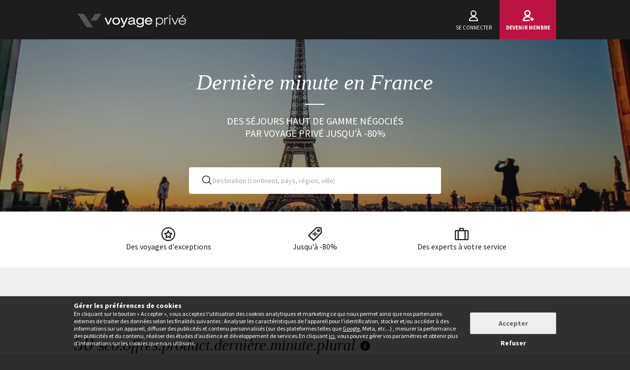

--- FILE ---
content_type: text/html; charset=UTF-8
request_url: https://www.voyage-prive.com/offres/dernieres-minutes-en-france/
body_size: 60114
content:
<!DOCTYPE html>
<!--
                                                                                         o8o                    "'
                                                                                         `"'                  `"'
`ooo    oo'  .ooooo.  `ooo    oo'  .oooo.    .oooooooo  .ooooo.      o.ooooo.  oooo d8b oooo  oooo    ooo  .ooooo.
 `88.  .8'  d88' `88b  `88.  .8'  `P   88b  888' `88b  d88' `88b     888' `88b `888""8P `888   `88.  .8'  d88' `88b
  `88..8'   888   888   `88..8'    .oP"888  888   888  888ooo888     888   888  888      888    `88..8'   888ooo888
   `888'    888   888    `888'    d8   888  `88bod8P8  888    .o     888   888  888      888     `888'    888
    `8'     `Y8bod8P'     .8'     `Y888""8o `8oooooo.  `Y8bod8P'     888bod8P' d888b    o888o     `8'     `Y8bod8P'
                        ..P'                       YD                888
                      `Y8P'                  "88888P'                888

    We are hiring! https://smrtr.io/7zywz

-->
<html translate="no" class="notranslate js" lang="fr">
    <head>
        <script type="text/javascript">                            var accType = '0';
                        var member_id = 0;
            var frontVersion = "0";
            var appMobileVersion = "0";
            var ABVersion = "0";
            var giftCardUrl = "#";
            var ajaxErrorMsg = "Une erreur technique est survenue, merci de réessayer ultérieurement.";
            var isMultiLangCountry = false;
            var langCountry = "fr_FR";
            var isSaleLight = false;
            var branchKey = "key_live_owCg4KxZcTirmBvCxNxgzlmpFvjcoCxB";
            var deviceFrom = 'www';
            var isAppAndroid = false;
            var isTWA = false;
            var isNativeApp = false;
            var isHybridIos = false;
            var isMobileApp = false;
            var isMobileAppAndroid = false;
            var isMobileAppIos = false;
            var isWebApp = false;
            var isiOSApp = false;
            var loggedInUser = '';
            var baseUrl = "/";
            var culture = 'fr_FR';
            var localPicturePath = '/s/images/locale/fr/fr_FR';
            var hasPaypal = !!Number(false);
            var configHash = {"derivedSaleBlocks":{"derived-sales":[{"infrastructureList":[{"country":"France","address":"Chemin du Ch\u00e2teau de la Tour, Gouvieux, France","city":"Gouvieux","latitude":"49.194454952526","parentId":0,"zipcode":"60270","name":"Ch\u00e2teau de la Tour Gouvieux","typeId":3,"id":32762,"arrival_city_ids":["6977"],"region":"Picardie\/\u00cele de France : Oise","pim_id":76513,"city_id":14490,"longitude":"2.4252279100389"}],"browse_data":{"end_date":1769209140,"display_type":"price","best_sale_price":69,"best_percent":0,"percent":0,"start_date":1768611600,"title":"Evasion nature et bien-\u00eatre avec Spa offert"},"id":436858,"infrastructure_id":32762,"nom_ville":"Hauts-de-France","nom_region":"Picardie\/\u00cele de France : Oise","nom_pays":"France","nom_hotel":"Ch\u00e2teau de la Tour Gouvieux 4*","title":"Ch\u00e2teau de la Tour Gouvieux 4*","main_image":"media\/1\/1\/0\/5\/4\/1054939.jpg","slug":"voyage-france-hauts-de-france-chateau-de-la-tour-gouvieux","isNext":0,"isOnline":"now","slugName":"voyage-france-hauts-de-france-chateau-de-la-tour-gouvieux"},{"infrastructureList":[{"country":"France","address":"36 Rue Hoche","city":"Deauville","latitude":"49.3577","parentId":0,"zipcode":"14800","name":"Villa Odette","typeId":3,"id":57880,"arrival_city_ids":["6977"],"region":"Basse Normandie","pim_id":241891,"city_id":2280,"longitude":"0.0739018"}],"browse_data":{"end_date":1769209140,"display_type":"price","best_sale_price":76,"best_percent":0,"percent":0,"start_date":1768006800,"title":"Douceur de vivre pr\u00e8s de la plage avec acc\u00e8s \u00e0 la piscine et \u00e0 l\u2019espace bien-\u00eatre d\u00e8s f\u00e9vier"},"id":436303,"infrastructure_id":57880,"nom_ville":"Deauville","nom_region":"Basse Normandie","nom_pays":"France","nom_hotel":"Villa Odette ","title":"Villa Odette ","main_image":"media\/1\/2\/4\/6\/0\/246052.jpg","slug":"voyage-france-deauville-villa-odette","isNext":0,"isOnline":"now","slugName":"voyage-france-deauville-villa-odette"},{"infrastructureList":[{"country":"France","address":"43 Rue Charles de Gannes, Pl\u00e9neuf-Val-Andr\u00e9, France","city":"Pl\u00e9neuf-Val-Andr\u00e9","latitude":"48.5908917","parentId":0,"zipcode":"22370","name":"Spa Marin du Val Andre Thalasso Resort","typeId":3,"id":32406,"arrival_city_ids":["7679"],"region":"Bretagne","pim_id":76847,"city_id":21563,"longitude":"-2.5517303"}],"browse_data":{"end_date":1769209140,"display_type":"price","best_sale_price":67,"best_percent":0,"percent":0,"start_date":1768611600,"title":"Bulle de bien-\u00eatre aux portes de l\u2019oc\u00e9an avec acc\u00e8s \u00e0 l'espace forme"},"id":436794,"infrastructure_id":32406,"nom_ville":"Bretagne","nom_region":"Bretagne","nom_pays":"France","nom_hotel":"Spa Marin du Val Andr\u00e9 4*","title":"Spa Marin du Val Andr\u00e9 4*","main_image":"media\/1\/1\/0\/7\/4\/1074958.jpg","slug":"voyage-france-bretagne-spa-marin-du-val-andre","isNext":0,"isOnline":"now","slugName":"voyage-france-bretagne-spa-marin-du-val-andre"},{"infrastructureList":[{"country":"France","address":"H\u00f4tel Le Beach, 2 Quai Albert 1er","city":"Trouville-sur-Mer","latitude":"49.3655325","parentId":0,"zipcode":"14360","name":"SOWELL HOTELS LE BEACH","typeId":3,"id":38210,"arrival_city_ids":["6977"],"region":"Haute Normandie","pim_id":71216,"city_id":21565,"longitude":"0.0772097"}],"browse_data":{"end_date":1769209140,"display_type":"price","best_sale_price":46,"best_percent":57,"percent":0,"start_date":1768611600,"title":"\u00c9vasion en bord de mer avec location de v\u00e9lo offerte \u00e0 partir de 3 nuits"},"id":436803,"infrastructure_id":38210,"nom_ville":"Trouville","nom_region":"Haute Normandie","nom_pays":"France","nom_hotel":"Sowell Hotels Le Beach 4*","title":"Sowell Hotels Le Beach 4*","main_image":"media\/1\/7\/9\/6\/3\/796345.jpg","slug":"voyage-france-trouville-sowell-hotels-le-beach","isNext":0,"isOnline":"now","slugName":"voyage-france-trouville-sowell-hotels-le-beach"},{"infrastructureList":[{"country":"France","address":"196 Av. de Courmayeur","city":"Chamonix Mont Blanc","latitude":"45.9172566","parentId":0,"zipcode":"74400","name":"H\u00f4tel Plan B Living Chamonix","typeId":3,"id":68118,"arrival_city_ids":["3180"],"region":"Rh\u00f4ne Alpes","pim_id":149859,"city_id":1715,"longitude":"6.8670524"}],"browse_data":{"end_date":1769209140,"display_type":"price","best_sale_price":86,"best_percent":0,"percent":0,"start_date":1768606200,"title":"Escale originale et d\u00e9tendue avec activit\u00e9s hivernales possibles"},"id":436695,"infrastructure_id":68118,"nom_ville":"Chamonix","nom_region":"Rh\u00f4ne Alpes","nom_pays":"France","nom_hotel":"H\u00f4tel Plan B Living Chamonix","title":"H\u00f4tel Plan B Living Chamonix","main_image":"media\/1\/1\/4\/5\/2\/145206.jpg","slug":"voyage-france-chamonix-hotel-plan-b-living-chamonix","isNext":0,"isOnline":"now","slugName":"voyage-france-chamonix-hotel-plan-b-living-chamonix"},{"infrastructureList":[{"country":"France","address":"Le Tertre Rouge, La Fl\u00e8che, France","city":"La Fl\u00e8che","latitude":"47.678669","parentId":0,"zipcode":"72200","name":"Safari Lodge & Suite - Zoo de La Fl\u00e8che","typeId":3,"id":81488,"arrival_city_ids":["6297"],"region":"Pays de la Loire","pim_id":1038906,"city_id":20954,"longitude":"-0.0497544"}],"browse_data":{"end_date":1769209140,"display_type":"price","best_sale_price":152,"best_percent":0,"percent":0,"start_date":1768611600,"title":"Exp\u00e9rience unique au plus pr\u00e8s de la faune sauvage en demi-pension"},"id":436853,"infrastructure_id":81488,"nom_ville":"Pays de la Loire","nom_region":"Pays de la Loire","nom_pays":"France","nom_hotel":"Safari Lodge & Suite Zoo de la Fl\u00e8che ","title":"Safari Lodge & Suite Zoo de la Fl\u00e8che ","main_image":"media\/1\/9\/3\/4\/0\/934078.jpg","slug":"voyage-france-pays-de-la-loire-safari-lodge-suite-zoo-de-la-fleche","isNext":0,"isOnline":"now","slugName":"voyage-france-pays-de-la-loire-safari-lodge-suite-zoo-de-la-fleche"},{"infrastructureList":[{"country":"France","address":"115 Rue Georges Bonnac, Bordeaux, France","city":"Bordeaux","latitude":"44.839995088126","parentId":0,"zipcode":"33000","name":"Le Burdigala","typeId":3,"id":67418,"arrival_city_ids":["1197"],"region":"Aquitaine  ","pim_id":118859,"city_id":1197,"longitude":"-0.58683283425"}],"browse_data":{"end_date":1769295540,"display_type":"price","best_sale_price":89,"best_percent":53,"percent":0,"start_date":1768698000,"title":"Surclassement possible et art de vivre \u00e9picurien en centre-ville"},"id":436820,"infrastructure_id":67418,"nom_ville":"Bordeaux","nom_region":"Aquitaine  ","nom_pays":"France","nom_hotel":"H\u00f4tel Burdigala 5*","title":"H\u00f4tel Burdigala 5*","main_image":"media\/1\/5\/3\/4\/8\/534841.png","slug":"voyage-france-bordeaux-hotel-burdigala","isNext":0,"isOnline":"now","slugName":"voyage-france-bordeaux-hotel-burdigala"},{"infrastructureList":[{"country":"France","address":"25 Quai du Maroc, Bordeaux, France","city":"Bordeaux","latitude":"44.863922","parentId":0,"zipcode":"33000","name":"H\u00f4tel Moxy Bordeaux, by Marriott","typeId":3,"id":69142,"arrival_city_ids":["1197"],"region":"Aquitaine  ","pim_id":202285,"city_id":1197,"longitude":"-0.552136"}],"browse_data":{"end_date":1769295540,"display_type":"price","best_sale_price":31,"best_percent":0,"percent":0,"start_date":1768093200,"title":"S\u00e9jour dans le quartier tendance des Vieux Docks jusqu'en ao\u00fbt"},"id":436422,"infrastructure_id":69142,"nom_ville":"Bordeaux","nom_region":"Aquitaine  ","nom_pays":"France","nom_hotel":"H\u00f4tel Moxy Bordeaux, by Marriott","title":"H\u00f4tel Moxy Bordeaux, by Marriott","main_image":"media\/1\/9\/7\/1\/4\/971489.jpg","slug":"voyage-france-bordeaux-hotel-moxy-bordeaux-by-marriott","isNext":0,"isOnline":"now","slugName":"voyage-france-bordeaux-hotel-moxy-bordeaux-by-marriott"},{"infrastructureList":[{"country":"France","address":"5 Rte de la Corniche, Rolleboise, France","city":"Rolleboise","latitude":"49.0225997","parentId":0,"zipcode":"78270","name":"Domaine de la Corniche ","typeId":3,"id":49165,"arrival_city_ids":["6977"],"region":"Ile de France","pim_id":60606,"city_id":16653,"longitude":"1.6096361"}],"browse_data":{"end_date":1769295540,"display_type":"price","best_sale_price":58,"best_percent":34,"percent":0,"start_date":1768698000,"title":"Charme, piscine int\u00e9rieure chauff\u00e9e et gastronomie au village de Claude Monet"},"id":436840,"infrastructure_id":49165,"nom_ville":"Giverny","nom_region":"Haute Normandie","nom_pays":"France","nom_hotel":"Domaine de la Corniche 4*","title":"Domaine de la Corniche 4*","main_image":"media\/1\/1\/0\/4\/1\/1041776.jpg","slug":"voyage-france-giverny-domaine-de-la-corniche","isNext":0,"isOnline":"now","slugName":"voyage-france-giverny-domaine-de-la-corniche"},{"infrastructureList":[{"country":"France","address":"23 R. du Ch\u00e2teau Landon, Paris, France","city":"Paris","latitude":"48.881494","parentId":0,"zipcode":"75010","name":"Bloom House Paris 4*","typeId":3,"id":75946,"arrival_city_ids":["6977"],"region":"Ile de France","pim_id":584257,"city_id":6977,"longitude":"2.3626255"}],"browse_data":{"end_date":1769295540,"display_type":"exclusive","best_sale_price":89,"best_percent":0,"percent":0,"start_date":1768698000,"title":"Parenth\u00e8se bien-\u00eatre dans la Ville Lumi\u00e8re avec piscine et sauna"},"id":436923,"infrastructure_id":75946,"nom_ville":"Paris","nom_region":"Ile de France","nom_pays":"France","nom_hotel":"Bloom House Paris 4*","title":"Bloom House Paris 4*","main_image":"media\/1\/5\/5\/6\/9\/556955.jpg","slug":"voyage-france-paris-bloom-house-paris","isNext":0,"isOnline":"now","slugName":"voyage-france-paris-bloom-house-paris"}]},"criterias":{"d[]=eu.fr.":"France"},"csrfKey":"OFFZc21RNmh5aS9BcVQwSlBUV2lGUT09","csrfValue":"UDUzVFZOSXZWUmMwalVIWnphWldodz09","totalOpenUpcoming":50,"destinationForAlerts":"France","hasHashTag":false,"hashTag":"","destination":"France","productType":"Derni\u00e8re minute","conjunction":"en","providerResults":{"error":0,"now":[{"review_display_type":"new","infrastructureList":[{"country":"France","address":"251 Rue Saint-Honor\u00e9, Paris, France","city":"Paris","latitude":"48.8670551","parentId":0,"zipcode":"75001","name":"MANDARIN ORIENTAL PARIS","typeId":8,"id":84450,"arrival_city_ids":["6977"],"region":"Ile de France","pim_id":1296972,"city_id":6977,"longitude":"2.3272231"}],"browse_data":{"end_date":1768863540,"display_type":"price","best_sale_price":95,"rank":"00466","best_percent":34,"sb_location":{"text":"Paris \/ Place Vend\u00f4me","enabled":true},"best_saved_up_price":50,"start_date_vip":0,"percent":0,"start_date":1767661200,"title":"Instant Palace avec menu exclusif pour nos membres "},"is_catalog":false,"marketCode":"fr_FR","id":436266,"infrastructure_id":84450,"nom_ville":"Paris","nom_region":"Ile de France","criteria":{"c.evt":["2026 tout en saveurs - Bonne ann\u00e9e gourmande"],"seg.tra":[false],"c.pi":[null],"c.can":["site front","Iphone","Mobile","iPad","Android"],"seg.des":["City break"],"seg.act":["Gastronomy"],"buyer":["Cl\u00e9mence"],"c.thevt":["2026 tout en saveurs - Bonne ann\u00e9e gourmande"]},"nom_pays":"France","nom_hotel":"Restaurant Cam\u00e9lia au Mandarin Oriental 5* ","locale":"fr_FR","title":"Restaurant Cam\u00e9lia au Mandarin Oriental 5* ","main_image":"media\/1\/1\/0\/7\/0\/1070177.jpg","is_mystery":false,"isNext":0,"isOnline":"now","url":"\/ppl\/voyage-france-paris-restaurant-camelia-au-mandarin-oriental\/84450"},{"review_display_type":"new","infrastructureList":[{"country":"France","address":"H\u00f4tel Thalazur Bandol - Ile Rousse 5*\n25 boulevard Louis Lumi\u00e8re","city":"Bandol","latitude":"43.133232548757","parentId":0,"zipcode":"83150","name":"Restaurants de l'Hotel Ile Rousse Thalazur","typeId":8,"id":80997,"arrival_city_ids":["5647"],"region":"Provence-Alpes-C\u00f4te d'Azur","pim_id":988413,"city_id":737,"longitude":"5.7512139447637"}],"browse_data":{"end_date":1768863540,"display_type":"pct","best_sale_price":68,"rank":"00465","best_percent":50,"sb_location":{"text":"France \/ Bandol","enabled":true},"best_saved_up_price":68,"start_date_vip":0,"percent":0,"start_date":1767661200,"title":"Escale gastronomique et relaxante \u00e0 Bandol, face \u00e0 la M\u00e9diterran\u00e9e"},"is_catalog":false,"marketCode":"fr_FR","id":436098,"infrastructure_id":80997,"nom_ville":"Bandol","nom_region":"Provence-Alpes-C\u00f4te d'Azur","criteria":{"c.evt":["2026 tout en saveurs - Bonne ann\u00e9e gourmande"],"seg.tra":["Single infra"],"c.pi":[null],"c.can":["site front","Iphone","Mobile","iPad","Android"],"seg.pro":["Single"],"seg.des":["Campagne"],"seg.act":["Gastronomy"],"buyer":["Cl\u00e9mence"],"c.thevt":["2026 tout en saveurs - Bonne ann\u00e9e gourmande"]},"nom_pays":"France","nom_hotel":"Restaurants Les Oliviers et Bistrot Lumi\u00e8re par Martin F\u00e9ragus","locale":"fr_FR","title":"Restaurants Les Oliviers et Bistrot Lumi\u00e8re par Martin F\u00e9ragus","main_image":"media\/1\/1\/0\/7\/0\/1070141.jpg","is_mystery":false,"isNext":0,"isOnline":"now","url":"\/ppl\/voyage-france-bandol-restaurants-les-oliviers-et-bistrot-lumiere-par-martin-feragus\/80997"},{"review_display_type":"new","infrastructureList":[{"country":"France","address":"196 Rue Saint-Honor\u00e9, Paris, France","city":"Paris","latitude":"48.8626507","parentId":0,"zipcode":"75001","name":"RESTAURANT ENZA FAMIGLIA","typeId":8,"id":84443,"arrival_city_ids":["6977"],"region":"Ile de France","pim_id":1296062,"city_id":6977,"longitude":"2.3379334"}],"browse_data":{"end_date":1768863540,"display_type":"pct","best_sale_price":45,"rank":"00462","best_percent":39,"sb_location":{"text":"Paris \/ Louvre","enabled":true},"best_saved_up_price":29,"start_date_vip":0,"percent":39,"start_date":1767661200,"title":"Les grands classiques italiens dans une ambiance chaleureuse"},"is_catalog":false,"marketCode":"fr_FR","id":436221,"infrastructure_id":84443,"nom_ville":"Paris","nom_region":"Ile de France","criteria":{"c.evt":["2026 tout en saveurs - Bonne ann\u00e9e gourmande"],"seg.tra":[false],"c.pi":[null],"c.can":["site front","Iphone","Mobile","iPad","Android"],"seg.des":["City break"],"seg.act":["Gastronomy"],"buyer":["Cl\u00e9mence"],"c.thevt":["2026 tout en saveurs - Bonne ann\u00e9e gourmande"]},"nom_pays":"France","nom_hotel":"Restaurant Enza Famiglia Louvre ","locale":"fr_FR","title":"Restaurant Enza Famiglia Louvre ","main_image":"media\/1\/1\/0\/7\/0\/1070101.jpg","is_mystery":false,"isNext":0,"isOnline":"now","url":"\/ppl\/voyage-france-paris-restaurant-enza-famiglia-louvre\/84443"},{"review_display_type":"fr_FR","infrastructureList":[{"country":"France","address":"9 rue de la Montagne Sainte-Genevi\u00e8ve","city":"Paris","latitude":"48.84907587011","parentId":0,"zipcode":"75005","name":"Restaurant Lava par Wilfried Romain","typeId":8,"id":79944,"arrival_city_ids":["6977"],"region":"Ile de France","pim_id":893704,"city_id":6977,"longitude":"2.3488930036895"}],"browse_data":{"end_date":1768863540,"display_type":"price","best_sale_price":39,"rank":"00459","best_percent":0,"sb_location":{"text":"Paris \/ Sorbonne","enabled":true},"best_saved_up_price":21,"start_date_vip":0,"percent":0,"start_date":1767661200,"title":"\u00ab\u00a0Chef en \u00e9ruption\u00a0\u00bb pour une table prim\u00e9e aux saveurs d\u00e9tonnantes"},"is_catalog":false,"marketCode":"fr_FR","id":436121,"infrastructure_id":79944,"nom_ville":"Paris","nom_region":"Ile de France","criteria":{"c.evt":["2026 tout en saveurs - Bonne ann\u00e9e gourmande"],"seg.tra":["Single infra"],"c.pi":[null],"c.can":["site front","Iphone","Mobile","iPad","Android"],"seg.pro":["Single"],"seg.des":["City break"],"seg.act":["Gastronomy"],"buyer":["Cl\u00e9mence"],"c.thevt":["2026 tout en saveurs - Bonne ann\u00e9e gourmande"]},"nom_pays":"France","nom_hotel":"Restaurant LAVA","locale":"fr_FR","title":"Restaurant LAVA","main_image":"media\/1\/1\/0\/6\/9\/1069925.jpg","is_mystery":false,"isNext":0,"isOnline":"now","url":"\/ppl\/voyage-france-paris-restaurant-lava\/79944"},{"review_display_type":"fr_FR","infrastructureList":[{"country":"France","address":"1 Rue L\u00e9o Delibes, Paris, France","city":"Paris","latitude":"48.866502","parentId":0,"zipcode":"75116 Paris","name":"Restaurant Lordy's Paris Club","typeId":8,"id":77677,"arrival_city_ids":["6977"],"region":"Ile de France","pim_id":711576,"city_id":6977,"longitude":"2.289168"}],"browse_data":{"end_date":1768863540,"display_type":"price","best_sale_price":50,"rank":"00457","best_percent":0,"sb_location":{"text":"Paris \/ Trocad\u00e9ro","enabled":true},"best_saved_up_price":23,"start_date_vip":0,"percent":0,"start_date":1767699000,"title":"Brasserie d'exception au sein de l'h\u00f4tel Sofitel Paris Baltimore Tour Eiffel 5*"},"is_catalog":false,"marketCode":"fr_FR","id":436104,"infrastructure_id":77677,"nom_ville":"Paris","nom_region":"Ile de France","criteria":{"c.evt":["2026 tout en saveurs - Bonne ann\u00e9e gourmande"],"seg.tra":[false],"c.pi":[null],"c.can":["site front","Iphone","Mobile","iPad","Android"],"seg.pro":["Single"],"seg.des":["City break"],"seg.act":["Gastronomy"],"buyer":["Cl\u00e9mence"],"c.thevt":["2026 tout en saveurs - Bonne ann\u00e9e gourmande"]},"nom_pays":"France","nom_hotel":"Restaurant Lordy's Paris Club","locale":"fr_FR","title":"Restaurant Lordy's Paris Club","main_image":"media\/1\/1\/0\/3\/4\/1034553.jpg","is_mystery":false,"isNext":0,"isOnline":"now","url":"\/ppl\/voyage-france-paris-restaurant-lordy-s-paris-club\/77677"},{"review_display_type":"fr_FR","infrastructureList":[{"country":"France","address":"Mus\u00e9e du quai Branly - Jacques Chirac\n27 quai Jacques Chirac","city":"Paris","latitude":"48.861112","parentId":0,"zipcode":"75007","name":"Restaurant Les Ombres","typeId":8,"id":74309,"arrival_city_ids":["6977"],"region":"Ile de France","pim_id":481798,"city_id":6977,"longitude":"2.2985572"}],"browse_data":{"end_date":1768863540,"display_type":"price","best_sale_price":65,"rank":"00454","best_percent":0,"sb_location":{"text":"Paris \/ Quai Branly","enabled":true},"best_saved_up_price":26,"start_date_vip":0,"percent":33,"start_date":1767661200,"title":"Exp\u00e9rience gastronomique exquise et vue unique"},"is_catalog":false,"marketCode":"fr_FR","id":436152,"infrastructure_id":74309,"nom_ville":"Paris","nom_region":"Ile de France","criteria":{"c.evt":["2026 tout en saveurs - Bonne ann\u00e9e gourmande"],"seg.tra":["Single infra"],"c.pi":[null],"c.can":["site front","Iphone","Mobile","iPad","Android"],"seg.pro":["Single"],"seg.des":["City break"],"seg.act":["Gastronomy"],"buyer":["Cl\u00e9mence"],"c.thevt":["2026 tout en saveurs - Bonne ann\u00e9e gourmande"]},"nom_pays":"France","nom_hotel":"Restaurant Les Ombres","locale":"fr_FR","title":"Restaurant Les Ombres","main_image":"media\/1\/1\/0\/7\/0\/1070279.jpg","is_mystery":false,"isNext":0,"isOnline":"now","url":"\/ppl\/voyage-france-paris-restaurant-les-ombres\/74309"},{"review_display_type":"all","infrastructureList":[{"country":"France","address":"6 Rue d'Avon - 77300 Fontainebleau, Fontainebleau, France","city":"Fontainebleau","latitude":"48.403850309544","parentId":0,"zipcode":"77300","name":"HOTEL DE CAVOYE","typeId":3,"id":78684,"arrival_city_ids":["6977"],"region":"Ile de France","pim_id":794423,"city_id":2926,"longitude":"2.7031750853125"}],"browse_data":{"end_date":1768863540,"display_type":"price","best_sale_price":68,"rank":"00438","best_percent":46,"sb_location":{"text":"France \/ Fontainebleau","enabled":true},"best_saved_up_price":666,"start_date_vip":0,"percent":0,"start_date":1767661200,"title":"Atmosph\u00e8re intimiste \u00e0 proximit\u00e9 du ch\u00e2teau"},"is_catalog":false,"marketCode":"fr_FR","id":436198,"infrastructure_id":78684,"nom_ville":"Ile de France","nom_region":"Ile de France","criteria":{"seg.tra":["Single infra"],"c.pi":[null],"c.can":["site front","Iphone","Mobile","iPad","Android"],"seg.pro":["Single"],"seg.boa":["Petit-d\u00e9jeuner","Demi-pension"],"seg.des":["City break","Campagne"],"seg.act":["Culture"],"buyer":["C\u00e9cile"],"c.thevt":["c.thevt"]},"nom_pays":"France","nom_hotel":"H\u00f4tel de Cavoye 4*","locale":"fr_FR","title":"H\u00f4tel de Cavoye 4*","main_image":"media\/1\/1\/0\/7\/0\/1070332.jpg","is_mystery":false,"isNext":0,"isOnline":"now","url":"\/ppl\/voyage-france-ile-de-france-hotel-de-cavoye\/78684"},{"review_display_type":"fr_FR","infrastructureList":[{"country":"France","address":"3 Rue Pierre Mauroy,, Lille, France","city":"Lille","latitude":"50.6368056","parentId":67891,"zipcode":"59000","name":"H\u00f4tel Carlton de Lille","typeId":3,"id":65741,"arrival_city_ids":["5122"],"region":"Nord Pas de Calais","pim_id":105154,"city_id":5122,"longitude":"3.0653781"}],"browse_data":{"end_date":1768863540,"display_type":"price","best_sale_price":53,"rank":"00418","best_percent":0,"sb_location":{"text":"France \/ Lille","enabled":true},"best_saved_up_price":211,"start_date_vip":0,"percent":0,"start_date":1766710800,"title":"Escapade intimiste et culturelle en toute d\u00e9contraction"},"is_catalog":false,"marketCode":"fr_FR","id":435355,"infrastructure_id":65741,"nom_ville":"Lille","nom_region":"Nord Pas de Calais","criteria":{"seg.tra":["Single infra"],"c.pi":[null],"c.can":["site front","Iphone","Mobile","iPad","Android"],"seg.pro":["Single"],"seg.boa":["Petit-d\u00e9jeuner"],"seg.act":["Culture"],"buyer":["Adrien"],"c.thevt":["c.thevt"]},"nom_pays":"France","nom_hotel":"H\u00f4tel Carlton de Lille 4*","locale":"fr_FR","title":"H\u00f4tel Carlton de Lille 4*","main_image":"media\/1\/2\/0\/1\/3\/201302.jpg","is_mystery":false,"isNext":0,"isOnline":"now","url":"\/ppl\/voyage-france-lille-hotel-carlton-de-lille\/65741"},{"review_display_type":"fr_FR","infrastructureList":[{"country":"France","address":"1 Place du Champ Clos, Dinan, France","city":"Dinan","latitude":"48.4525","parentId":0,"zipcode":"22100","name":"H\u00f4tel Le D'Avaugour","typeId":3,"id":83080,"arrival_city_ids":["7679"],"region":"Bretagne","pim_id":1174420,"city_id":13531,"longitude":"-2.04476"}],"browse_data":{"end_date":1768863540,"display_type":"price","best_sale_price":53,"rank":"00360","best_percent":0,"sb_location":{"text":"France \/ Dinan","enabled":true},"best_saved_up_price":0,"start_date_vip":0,"percent":0,"start_date":1768093200,"title":"Parenth\u00e8se authentique au c\u0153ur du centre historique "},"is_catalog":false,"marketCode":"fr_FR","id":436351,"infrastructure_id":83080,"nom_ville":"Dinan","nom_region":"Bretagne","criteria":{"seg.tra":["Single infra"],"c.pi":[null],"c.can":["site front","Iphone","Mobile","iPad","Android"],"seg.pro":["Single","Family"],"seg.boa":["Petit-d\u00e9jeuner"],"seg.act":["Sun & Beach"],"buyer":["Lisa"],"c.thevt":["c.thevt"]},"nom_pays":"France","nom_hotel":"H\u00f4tel Le D'Avaugour","locale":"fr_FR","title":"H\u00f4tel Le D'Avaugour","main_image":"media\/1\/1\/0\/0\/7\/1007580.jpg","is_mystery":false,"isNext":0,"isOnline":"now","url":"\/ppl\/voyage-france-dinan-hotel-le-d-avaugour\/83080"},{"review_display_type":"fr_FR","infrastructureList":[{"country":"France","address":"Cite Des Climats Et Vins De Bourgogne, 3 Rue du Moulin Noiz\u00e9, Beaune, France","city":"Beaune","latitude":"47.0103246","parentId":0,"zipcode":"21200","name":"Voco Beaune","typeId":3,"id":83665,"arrival_city_ids":["5353"],"region":"Bourgogne","pim_id":1235569,"city_id":880,"longitude":"4.8463658"}],"browse_data":{"end_date":1768863540,"display_type":"price","best_sale_price":67,"rank":"00333","best_percent":0,"sb_location":{"text":"France \/ Beaune","enabled":true},"best_saved_up_price":0,"start_date_vip":0,"percent":0,"start_date":1767315600,"title":"Escapade d\u00e9tente avec acc\u00e8s au Spa et d\u00e9part tardif "},"is_catalog":false,"marketCode":"fr_FR","id":435946,"infrastructure_id":83665,"nom_ville":"Beaune","nom_region":"Bourgogne","criteria":{"seg.tra":["Single infra"],"c.pi":[null],"c.can":["site front","Iphone","Mobile","iPad","Android"],"seg.pro":["Single"],"seg.boa":["Petit-d\u00e9jeuner"],"seg.des":["Campagne"],"seg.act":["Culture","Spa"],"buyer":["Adrien"],"c.thevt":["c.thevt"]},"nom_pays":"France","nom_hotel":"Voco Beaune 4*","locale":"fr_FR","title":"Voco Beaune 4*","main_image":"media\/1\/4\/1\/9\/2\/419297.jpg","is_mystery":false,"isNext":0,"isOnline":"now","url":"\/ppl\/voyage-france-beaune-voco-beaune\/83665"},{"review_display_type":"notEn","infrastructureList":[{"country":"France","address":"385 rue des 16\u00e8mes Olympiades, Pralognan-la-Vanoise, France","city":"Pralognan-la-Vanoise","latitude":"45.3879","parentId":0,"zipcode":"73710","name":"Village Vacances Le T\u00e9l\u00e9mark ","typeId":3,"id":34739,"arrival_city_ids":["1713"],"region":null,"pim_id":74632,"city_id":21487,"longitude":"6.71914"}],"browse_data":{"end_date":1768863540,"display_type":"price","best_sale_price":32,"rank":"00273","best_percent":41,"sb_location":{"text":"France \/ Pralognan-la-Vanoise","enabled":true},"best_saved_up_price":279,"start_date_vip":0,"percent":0,"start_date":1768179600,"title":"Ambiance savoyarde avec piscine chauff\u00e9e et vue \u00e0 360\u00b0"},"is_catalog":false,"marketCode":"fr_FR","id":436507,"infrastructure_id":34739,"nom_ville":"Pralognan La Vanoise","nom_region":"Rh\u00f4ne Alpes","criteria":{"c.evt":["Soleil et poudreuse dans les Alpes du Nord"],"seg.tra":["Single infra"],"c.pi":[null],"c.can":["site front","Iphone","Mobile","iPad","Android"],"seg.pro":["Single","Family"],"seg.boa":["H\u00e9bergement seul","Demi-pension"],"seg.des":["Montagne"],"seg.act":["Ski"],"buyer":["Baptiste"],"c.thevt":["Soleil et poudreuse dans les Alpes du Nord"]},"nom_pays":"France","nom_hotel":"Village Vacances Le T\u00e9l\u00e9mark","locale":"fr_FR","title":"Village Vacances Le T\u00e9l\u00e9mark","main_image":"media\/1\/4\/1\/6\/1\/416138.jpg","is_mystery":false,"isNext":0,"isOnline":"now","url":"\/ppl\/voyage-france-pralognan-la-vanoise-village-vacances-le-telemark\/34739"},{"review_display_type":"all","infrastructureList":[{"country":"France","address":"Route du Golf, La Rosiere, France","city":"La Rosiere","latitude":"45.6270871","parentId":0,"zipcode":"73700","name":"H\u00f4tel ECRIN BLANC","typeId":3,"id":83468,"arrival_city_ids":["3180"],"region":"Rh\u00f4ne Alpes","pim_id":1215505,"city_id":19462,"longitude":"6.850809"}],"browse_data":{"end_date":1768863540,"display_type":"price","best_sale_price":112,"rank":"00260","best_percent":34,"sb_location":{"text":"France \/ La Rosi\u00e8re","enabled":true},"best_saved_up_price":759,"start_date_vip":0,"percent":0,"start_date":1768266000,"title":"\u00c9chapp\u00e9e hivernale proche des pistes "},"is_catalog":false,"marketCode":"fr_FR","id":436501,"infrastructure_id":83468,"nom_ville":"La Rosi\u00e8re","nom_region":"Rh\u00f4ne Alpes","criteria":{"c.evt":["Soleil et poudreuse dans les Alpes du Nord"],"seg.tra":["Single infra"],"c.pi":[null],"c.can":["site front","Iphone","Mobile","iPad","Android"],"seg.pro":["Single","Capacity 6 or more","Family"],"seg.boa":["H\u00e9bergement seul"],"seg.des":["Montagne"],"seg.act":["Ski"],"buyer":["Baptiste"],"c.thevt":["Soleil et poudreuse dans les Alpes du Nord"]},"nom_pays":"France","nom_hotel":"H\u00f4tel Odalys L\u2019Ecrin Blanc 4*","locale":"fr_FR","title":"H\u00f4tel Odalys L\u2019Ecrin Blanc 4*","main_image":"media\/1\/1\/0\/5\/9\/1059345.jpg","is_mystery":false,"isNext":0,"isOnline":"now","url":"\/ppl\/voyage-france-la-rosiere-hotel-odalys-l-ecrin-blanc\/83468"},{"review_display_type":"fr_FR","infrastructureList":[{"country":"France","address":"1230 Route de Samance , Le Chinaillon, Le Grand-Bornand, France","city":"Le Grand-Bornand","latitude":"45.975","parentId":0,"zipcode":"74450","name":"Residence Village De Lessy","typeId":4,"id":38974,"arrival_city_ids":["5353"],"region":"Rh\u00f4ne Alpes","pim_id":70597,"city_id":21335,"longitude":"6.45485"}],"browse_data":{"end_date":1768863540,"display_type":"exclusive","best_sale_price":450,"rank":"00173","best_percent":0,"sb_location":{"text":"France \/ Le Grand-Bornand ","enabled":true},"best_saved_up_price":430,"start_date_vip":0,"percent":0,"start_date":1767834000,"title":"Atmosph\u00e8re cosy et \u00e9l\u00e9gante au c\u0153ur de la cha\u00eene des Aravis "},"is_catalog":false,"marketCode":"fr_FR","id":432363,"infrastructure_id":38974,"nom_ville":"Le Grand-Bornand","nom_region":"Rh\u00f4ne Alpes","criteria":{"seg.tra":["Single infra"],"c.pi":[null],"c.can":["site front","Iphone","Mobile","iPad","Android"],"seg.pro":["Capacity 6 or more","Family"],"seg.boa":["H\u00e9bergement seul"],"seg.des":["Montagne"],"seg.act":["Ski"],"buyer":["Jeanne"],"c.thevt":["c.thevt"]},"nom_pays":"France","nom_hotel":"R\u00e9sidence et Spa CGH Le Village de Lessy 4* ","locale":"fr_FR","title":"R\u00e9sidence et Spa CGH Le Village de Lessy 4* ","main_image":"media\/1\/7\/8\/0\/0\/78006.jpg","is_mystery":false,"isNext":0,"isOnline":"now","url":"\/ppl\/voyage-france-le-grand-bornand-residence-et-spa-cgh-le-village-de-lessy\/38974"},{"review_display_type":"fr_FR","infrastructureList":[{"country":"France","address":"Boulevard Louison Bobet, Quiberon, France","city":"Quiberon","latitude":"47.47507318239","parentId":0,"zipcode":"56170","name":"Sofitel Quiberon Thalassa sea & spa","typeId":3,"id":71590,"arrival_city_ids":["6297"],"region":"Bretagne","pim_id":332598,"city_id":10352,"longitude":"-3.104161361382"}],"browse_data":{"end_date":1768863540,"display_type":"price","best_sale_price":102,"rank":"00146","best_percent":0,"sb_location":{"text":"France \/ Quiberon","enabled":true},"best_saved_up_price":0,"start_date_vip":0,"percent":0,"start_date":1767661200,"title":"D\u00e9tente avec parcours marin inclus face \u00e0 la mer"},"is_catalog":false,"marketCode":"fr_FR","id":436031,"infrastructure_id":71590,"nom_ville":"Quiberon","nom_region":"Bretagne","criteria":{"seg.tra":["Single infra"],"c.pi":[null],"c.can":["site front","Iphone","Mobile","iPad","Android"],"seg.pro":["Single"],"seg.boa":["Petit-d\u00e9jeuner"],"seg.act":["Sun & Beach","Spa"],"buyer":["Lisa"],"c.thevt":["c.thevt"]},"nom_pays":"France","nom_hotel":"Sofitel Quiberon Thalassa sea & spa 5*","locale":"fr_FR","title":"Sofitel Quiberon Thalassa sea & spa 5*","main_image":"media\/1\/1\/0\/4\/6\/1046145.jpg","is_mystery":false,"isNext":0,"isOnline":"now","url":"\/ppl\/voyage-france-quiberon-sofitel-quiberon-thalassa-sea-spa\/71590"},{"review_display_type":"all","infrastructureList":[{"country":"France","address":"4284 Rte des Cr\u00eates, Saint Gervais les Bains, France","city":"Saint Gervais les Bains","latitude":"45.852238","parentId":0,"zipcode":"74170","name":"Refuge chez la tante","typeId":3,"id":84064,"arrival_city_ids":["3180"],"region":null,"pim_id":1273840,"city_id":10391,"longitude":"6.674448"}],"browse_data":{"end_date":1768863540,"display_type":"price","best_sale_price":298,"rank":"00126","best_percent":0,"sb_location":{"text":"France \/ Saint-Gervais-les-Bains","enabled":true},"best_saved_up_price":0,"start_date_vip":0,"percent":0,"start_date":1768179600,"title":"Collection iconique : Nouvelle adresse confidentielle \u00e0 1800 m\u00e8tres d'altitude"},"is_catalog":false,"marketCode":"fr_FR","id":436467,"infrastructure_id":84064,"nom_ville":"Haute-Savoie","nom_region":null,"criteria":{"c.evt":["Soleil et poudreuse dans les Alpes du Nord"],"seg.tra":["Single infra"],"c.pi":["2G_NE"],"c.can":["site front","Iphone","Mobile","iPad","Android"],"seg.hot":["Collection iconique"],"seg.pro":["Family","Single"],"seg.boa":["Demi-pension"],"seg.des":["Montagne"],"seg.act":["Spa","Ski"],"buyer":["Jeanne"],"c.thevt":["Soleil et poudreuse dans les Alpes du Nord"]},"nom_pays":"France","nom_hotel":"Refuge chez la tante ","locale":"fr_FR","title":"Refuge chez la tante ","main_image":"media\/1\/1\/0\/6\/0\/1060039.jpg","is_mystery":false,"isNext":0,"isOnline":"now","url":"\/ppl\/voyage-france-haute-savoie-refuge-chez-la-tante\/84064"},{"review_display_type":"fr_FR","infrastructureList":[{"country":"France","address":"2 Boulevard Bonnier, Saint-Leu, Reunion","city":"Saint-Leu","latitude":"-21.15151046841","parentId":0,"zipcode":"97436","name":"Santa Apolonia Residence","typeId":4,"id":68327,"arrival_city_ids":["8705"],"region":"La R\u00e9union","pim_id":160684,"city_id":16809,"longitude":"55.283769603186"}],"browse_data":{"end_date":1768863540,"display_type":"price","best_sale_price":543,"rank":"00121","best_percent":0,"sb_location":{"text":"\u00cele de La R\u00e9union \/ Saint-Leu","enabled":true},"best_saved_up_price":0,"start_date_vip":0,"percent":0,"start_date":1768266000,"title":"Modernit\u00e9 les pieds dans l'eau pr\u00e8s des sites incontournables de 7 \u00e0 21 nuits"},"is_catalog":false,"marketCode":"fr_FR","id":436557,"infrastructure_id":68327,"nom_ville":"Ile de la R\u00e9union","nom_region":"La R\u00e9union","criteria":{"c.evt":["Circuits en libert\u00e9"],"seg.tra":["Autotour"],"c.pi":[null],"c.can":["site front","Iphone","Mobile","iPad","Android"],"seg.pro":["Capacity 6 or more","Family","Single"],"seg.boa":["H\u00e9bergement seul"],"seg.act":["Sun & Beach","Hiking","Water sport"],"buyer":["Ekaterina"],"c.thevt":["Circuits en libert\u00e9"]},"nom_pays":"France","nom_hotel":"Autotour : D\u00e9couverte depuis le Santa Apolonia R\u00e9sidence 4*","locale":"fr_FR","title":"Autotour : D\u00e9couverte depuis le Santa Apolonia R\u00e9sidence 4*","main_image":"media\/1\/1\/0\/7\/2\/1072550.jpg","is_mystery":false,"isNext":0,"isOnline":"now","url":"\/ppl\/voyage-france-ile-de-la-reunion-autotour-decouverte-depuis-le-santa-apolonia-residence\/68327"},{"review_display_type":"all","infrastructureList":[{"country":"France","address":"Central Parc - Brian\u00e7on","city":"Serre Chevalier","latitude":"44.897","parentId":0,"zipcode":"05100","name":"Le Parc Hotel","typeId":3,"id":42879,"arrival_city_ids":["1713","5647"],"region":"Provence-Alpes-C\u00f4te d'Azur","pim_id":66730,"city_id":8356,"longitude":"6.63422"}],"browse_data":{"end_date":1768863540,"display_type":"price","best_sale_price":59,"rank":"00040","best_percent":79,"sb_location":{"text":"France \/ Serre-Chevalier ","enabled":true},"best_saved_up_price":3734,"start_date_vip":0,"percent":0,"start_date":1767373200,"title":"S\u00e9jour en tout inclus et gratuit\u00e9 pour le 1er enfant \u00e0 partir de 1 nuit "},"is_catalog":false,"marketCode":"fr_FR","id":436102,"infrastructure_id":42879,"nom_ville":"Serre Chevalier","nom_region":"Provence-Alpes-C\u00f4te d'Azur","criteria":{"seg.tra":["Single infra"],"c.pi":[null],"c.can":["site front","Iphone","Mobile","iPad","Android"],"seg.pro":["Single","Family"],"seg.boa":["Formule tout inclus"],"seg.des":["Montagne"],"seg.act":["Ski"],"buyer":["Jeanne"],"c.thevt":["c.thevt"]},"nom_pays":"France","nom_hotel":"Sowell Hotels Le Parc & Spa 4*","locale":"fr_FR","title":"Sowell Hotels Le Parc & Spa 4*","main_image":"media\/1\/4\/3\/3\/8\/433803.jpg","is_mystery":false,"isNext":0,"isOnline":"now","url":"\/ppl\/voyage-france-serre-chevalier-sowell-hotels-le-parc-spa\/42879"},{"review_display_type":"all","infrastructureList":[{"country":"France","address":"14 Rue Sainte Odile, Molsheim, France","city":"Molsheim","latitude":"48.538185235412","parentId":0,"zipcode":"67120","name":"HOTEL RESTAURANT DIANA & SPA","typeId":3,"id":65290,"arrival_city_ids":["8815","824"],"region":"Alsace","pim_id":105457,"city_id":17389,"longitude":"7.4959956423282"}],"browse_data":{"end_date":1768949940,"display_type":"price","best_sale_price":35,"rank":"00443","best_percent":0,"sb_location":{"text":"France \/ Pr\u00e8s de Strasbourg","enabled":true},"best_saved_up_price":0,"start_date_vip":0,"percent":0,"start_date":1767747600,"title":"Escapade d\u00e9tente sur la route des vins d'Alsace avec acc\u00e8s au Spa"},"is_catalog":false,"marketCode":"fr_FR","id":436117,"infrastructure_id":65290,"nom_ville":"Alsace","nom_region":"Alsace","criteria":{"seg.tra":["Single infra"],"c.pi":[null],"c.can":["site front","Iphone","Mobile","iPad","Android"],"seg.boa":["Petit-d\u00e9jeuner"],"seg.des":["Campagne"],"seg.act":["Culture"],"buyer":["Adrien"],"c.thevt":["c.thevt"]},"nom_pays":"France","nom_hotel":"H\u00f4tel Restaurant Diana & Spa 4*","locale":"fr_FR","title":"H\u00f4tel Restaurant Diana & Spa 4*","main_image":"media\/1\/1\/0\/2\/0\/1020700.jpg","is_mystery":false,"isNext":0,"isOnline":"now","url":"\/ppl\/voyage-france-alsace-hotel-restaurant-diana-spa\/65290"},{"review_display_type":"new","infrastructureList":[{"country":"France","address":"30 Rue Gambetta, Biarritz, France","city":"Biarritz","latitude":"43.481859515565","parentId":0,"zipcode":"64200","name":"HOTEL DE SILHOUETTE","typeId":3,"id":71079,"arrival_city_ids":["1037"],"region":"Aquitaine  ","pim_id":311065,"city_id":1037,"longitude":"-1.5631452206737"}],"browse_data":{"end_date":1768949940,"display_type":"price","best_sale_price":104,"rank":"00393","best_percent":0,"sb_location":{"text":"France \/ Biarritz","enabled":true},"best_saved_up_price":0,"start_date_vip":0,"percent":0,"start_date":1768352400,"title":"Collection Iconique : S\u00e9jour design dans un b\u00e2timent historique du XVII\u00e8me si\u00e8cle"},"is_catalog":false,"marketCode":"fr_FR","id":436492,"infrastructure_id":71079,"nom_ville":"Biarritz","nom_region":"Aquitaine  ","criteria":{"seg.tra":["Single infra"],"c.pi":["2G_NE"],"c.can":["site front","Iphone","Mobile","iPad","Android"],"seg.hot":["Collection iconique"],"seg.pro":["Single"],"seg.boa":["Petit-d\u00e9jeuner"],"seg.act":["Culture"],"buyer":["Julie"],"c.thevt":["c.thevt"]},"nom_pays":"France","nom_hotel":"H\u00f4tel de Silhouette 4* ","locale":"fr_FR","title":"H\u00f4tel de Silhouette 4* ","main_image":"media\/1\/1\/0\/7\/3\/1073381.jpg","is_mystery":false,"isNext":0,"isOnline":"now","url":"\/ppl\/voyage-france-biarritz-hotel-de-silhouette\/71079"},{"review_display_type":"new","infrastructureList":[{"country":"France","address":"19 Rte de Haguenau, Morsbronn-les-Bains, France","city":"Morsbronn-les-Bains","latitude":"48.9037383","parentId":0,"zipcode":"67360","name":"La Source des Sens","typeId":3,"id":84403,"arrival_city_ids":["8815"],"region":"Alsace","pim_id":1293605,"city_id":10437,"longitude":"7.7470247"}],"browse_data":{"end_date":1768949940,"display_type":"price","best_sale_price":81,"rank":"00300","best_percent":0,"sb_location":{"text":"France \/ Alsace","enabled":true},"best_saved_up_price":0,"start_date_vip":0,"percent":0,"start_date":1767488400,"title":"D\u00e9gustation de vin et 2000m\u00b2 de Spa pour un s\u00e9jour inoubliable"},"is_catalog":false,"marketCode":"fr_FR","id":436022,"infrastructure_id":84403,"nom_ville":"Alsace","nom_region":"Alsace","criteria":{"seg.tra":["Single infra"],"c.pi":[null],"c.can":["site front","Iphone","Mobile","iPad","Android"],"seg.pro":["Single"],"seg.boa":["Petit-d\u00e9jeuner"],"seg.act":["Spa","Hiking"],"buyer":["Adrien"],"c.thevt":["c.thevt"]},"nom_pays":"France","nom_hotel":"La Source des Sens 4*","locale":"fr_FR","title":"La Source des Sens 4*","main_image":"media\/1\/1\/0\/7\/0\/1070489.jpg","is_mystery":false,"isNext":0,"isOnline":"now","url":"\/ppl\/voyage-france-alsace-la-source-des-sens\/84403"},{"review_display_type":"fr_FR","infrastructureList":[{"country":"France","address":"5 Av. d'Al\u00e9ry, Annecy, France","city":"Annecy","latitude":"45.9004","parentId":0,"zipcode":"74000","name":"Hebe H\u00f4tel 4*","typeId":3,"id":74462,"arrival_city_ids":["3180"],"region":"Rh\u00f4ne Alpes","pim_id":491102,"city_id":369,"longitude":"6.12034"}],"browse_data":{"end_date":1768949940,"display_type":"price","best_sale_price":50,"rank":"00220","best_percent":0,"sb_location":{"text":"France \/ Annecy","enabled":true},"best_saved_up_price":0,"start_date_vip":0,"percent":0,"start_date":1767834000,"title":" Adresse confidentielle au coeur de la ville avec d\u00e9part tardif"},"is_catalog":false,"marketCode":"fr_FR","id":436284,"infrastructure_id":74462,"nom_ville":"Annecy","nom_region":"Rh\u00f4ne Alpes","criteria":{"c.evt":["Early booking"],"seg.tra":["Single infra"],"c.pi":[null],"c.can":["site front","Iphone","Mobile","iPad","Android"],"seg.pro":["Single"],"seg.boa":["Petit-d\u00e9jeuner"],"seg.des":["Lac"],"seg.act":["Culture"],"buyer":["Zo\u00e9"],"c.thevt":["Early booking"]},"nom_pays":"France","nom_hotel":"H\u00e9b\u00e9 Hotel 4*","locale":"fr_FR","title":"H\u00e9b\u00e9 Hotel 4*","main_image":"media\/1\/4\/2\/0\/4\/420442.jpg","is_mystery":false,"isNext":0,"isOnline":"now","url":"\/ppl\/voyage-france-annecy-hebe-hotel\/74462"},{"review_display_type":"fr_FR","infrastructureList":[{"country":"France","address":"Bd de l'Almandin, Saint-Cyprien, France","city":"Saint-Cyprien","latitude":"42.6094901","parentId":0,"zipcode":"66750","name":"Relais & Ch\u00e2teaux L'\u00cele de la Lagune 5*","typeId":3,"id":42668,"arrival_city_ids":["6032"],"region":"Languedoc Roussillon","pim_id":66936,"city_id":10440,"longitude":"3.0361641"}],"browse_data":{"end_date":1768949940,"display_type":"exclusive","best_sale_price":131,"rank":"00193","best_percent":0,"sb_location":{"text":"France \/ Saint-Cyprien","enabled":true},"best_saved_up_price":0,"start_date_vip":0,"percent":0,"start_date":1768352400,"title":"Collection Luxe : Cadre d'exception avec acc\u00e8s au Spa et surclassement selon l'offre"},"is_catalog":false,"marketCode":"fr_FR","id":436542,"infrastructure_id":42668,"nom_ville":"Occitanie","nom_region":"Languedoc Roussillon","criteria":{"seg.tra":["Single infra"],"c.pi":["3G_NE"],"c.can":["site front","Iphone","Mobile","iPad","Android"],"seg.hot":["Collection Luxe"],"seg.pro":["Single"],"seg.boa":["Petit-d\u00e9jeuner"],"seg.des":["Campagne"],"seg.act":["Sun & Beach"],"buyer":["Zo\u00e9"],"c.thevt":["c.thevt"]},"nom_pays":"France","nom_hotel":"Relais & Ch\u00e2teaux L'\u00cele de la Lagune 5*","locale":"fr_FR","title":"Relais & Ch\u00e2teaux L'\u00cele de la Lagune 5*","main_image":"media\/1\/8\/9\/2\/0\/892030.jpg","is_mystery":false,"isNext":0,"isOnline":"now","url":"\/ppl\/voyage-france-occitanie-relais-chateaux-l-ile-de-la-lagune\/42668"},{"review_display_type":"fr_FR","infrastructureList":[{"country":"France","address":"12 Rue des Bons Enfants, Perros Guirec, France","city":"Perros Guirec","latitude":"48.8142084","parentId":0,"zipcode":"22700","name":"HOTEL L'AGAPA 5*","typeId":3,"id":17317,"arrival_city_ids":["1299"],"region":"Bretagne","pim_id":86522,"city_id":10342,"longitude":"-3.45068"}],"browse_data":{"end_date":1768949940,"display_type":"price","best_sale_price":89,"rank":"00160","best_percent":0,"sb_location":{"text":"France \/ Perros-Guirec","enabled":true},"best_saved_up_price":0,"start_date_vip":0,"percent":0,"start_date":1768352400,"title":"Parenth\u00e8se de douceur le long du littoral avec acc\u00e8s au Spa"},"is_catalog":false,"marketCode":"fr_FR","id":436651,"infrastructure_id":17317,"nom_ville":"Perros Guirrec","nom_region":"Bretagne","criteria":{"seg.tra":["Single infra"],"c.pi":[null],"c.can":["site front","Iphone","Mobile","iPad","Android"],"seg.pro":["Single"],"seg.boa":["Petit-d\u00e9jeuner"],"seg.des":["Campagne"],"seg.act":["Culture","Spa"],"buyer":["Lisa"],"c.thevt":["c.thevt"]},"nom_pays":"France","nom_hotel":"L'Agapa H\u00f4tel & Spa 5*","locale":"fr_FR","title":"L'Agapa H\u00f4tel & Spa 5*","main_image":"media\/1\/8\/1\/1\/0\/811050.jpg","is_mystery":false,"isNext":0,"isOnline":"now","url":"\/ppl\/voyage-france-perros-guirrec-l-agapa-hotel-spa\/17317"},{"review_display_type":"fr_FR","infrastructureList":[{"country":"France","address":"2 Place Louis-Armand","city":"Paris","latitude":"48.844536117618","parentId":0,"zipcode":"75012","name":"Mercure Paris Gare de Lyon TGV","typeId":3,"id":70182,"arrival_city_ids":["6977"],"region":"Ile de France","pim_id":265569,"city_id":6977,"longitude":"2.3728851968907"}],"browse_data":{"end_date":1768949940,"display_type":"price","best_sale_price":65,"rank":"00140","best_percent":0,"sb_location":{"text":"Paris \/ 12\u00e8me arrondissement ","enabled":true},"best_saved_up_price":0,"start_date_vip":0,"percent":0,"start_date":1767747600,"title":"Pied-\u00e0-terre bien situ\u00e9 avec d\u00e9part tardif les week-ends"},"is_catalog":false,"marketCode":"fr_FR","id":436231,"infrastructure_id":70182,"nom_ville":"Paris","nom_region":"Ile de France","criteria":{"seg.tra":["Single infra"],"c.pi":[null],"c.can":["site front","Iphone","Mobile","iPad","Android"],"seg.pro":["Single"],"seg.boa":["H\u00e9bergement seul","Petit-d\u00e9jeuner"],"seg.des":["City break"],"seg.act":["Culture"],"buyer":["Alisson"],"c.thevt":["c.thevt"]},"nom_pays":"France","nom_hotel":"H\u00f4tel Mercure Paris Gare de Lyon 4*","locale":"fr_FR","title":"H\u00f4tel Mercure Paris Gare de Lyon 4*","main_image":"media\/1\/1\/0\/7\/3\/1073212.jpg","is_mystery":false,"isNext":0,"isOnline":"now","url":"\/ppl\/voyage-france-paris-hotel-mercure-paris-gare-de-lyon\/70182"},{"review_display_type":"fr_FR","infrastructureList":[{"country":"France","address":"Plage de Pointe Faula, Le Vauclin, Martinique","city":"Le Vauclin","latitude":"14.5398","parentId":0,"zipcode":"97280","name":"Le Village de la Pointe","typeId":4,"id":83840,"arrival_city_ids":["2952"],"region":"Martinique","pim_id":1251902,"city_id":15996,"longitude":"-60.8293"}],"browse_data":{"end_date":1768949940,"display_type":"price","best_sale_price":372,"rank":"00135","best_percent":0,"sb_location":{"text":"Martinique \/ Le Vauclin","enabled":true},"best_saved_up_price":0,"start_date_vip":0,"percent":0,"start_date":1767747600,"title":"D\u00e9couverte de l'\u00eele aux fleurs avec location de voiture incluse en 5 \u00e0 21 nuits"},"is_catalog":false,"marketCode":"fr_FR","id":436241,"infrastructure_id":83840,"nom_ville":"Martinique","nom_region":"Martinique","criteria":{"c.evt":["Circuits en libert\u00e9"],"seg.tra":["Circuit en groupe"],"c.pi":["M9_NE"],"c.can":["site front","Iphone","Mobile","iPad","Android"],"seg.pro":["Capacity 6 or more","Family"],"seg.boa":["H\u00e9bergement seul"],"seg.act":["Sun & Beach"],"buyer":["Camille"],"c.thevt":["Circuits en libert\u00e9"]},"nom_pays":"France","nom_hotel":"Autotour : D\u00e9couverte de la Martinique depuis Le village de la Pointe","locale":"fr_FR","title":"Autotour : D\u00e9couverte de la Martinique depuis Le village de la Pointe","main_image":"media\/1\/1\/0\/4\/7\/1047936.jpg","is_mystery":false,"isNext":0,"isOnline":"now","url":"\/ppl\/voyage-france-martinique-autotour-decouverte-de-la-martinique-depuis-le-village-de-la-pointe\/83840"},{"review_display_type":"all","infrastructureList":[{"country":"France","address":"Centre station Montalbert, Montalbert, France","city":"Montalbert","latitude":"45.53708712539","parentId":0,"zipcode":"73210","name":"SOWELL Family La Lauzi\u00e8re","typeId":3,"id":69974,"arrival_city_ids":["3180"],"region":"Rh\u00f4ne Alpes","pim_id":251856,"city_id":18536,"longitude":"6.6358909090595"}],"browse_data":{"end_date":1768949940,"display_type":"price","best_sale_price":75,"rank":"00100","best_percent":70,"sb_location":{"text":"France \/ La Plagne","enabled":true},"best_saved_up_price":3129,"start_date_vip":0,"percent":0,"start_date":1768382100,"title":"Escapade familiale en tout inclus avec gratuit\u00e9 pour les enfants"},"is_catalog":false,"marketCode":"fr_FR","id":436709,"infrastructure_id":69974,"nom_ville":"Alpes du Nord","nom_region":"Rh\u00f4ne Alpes","criteria":{"c.evt":["Soleil et poudreuse dans les Alpes du Nord"],"seg.tra":["Single infra"],"c.pi":[null],"c.can":["site front","Iphone","Mobile","iPad","Android"],"seg.pro":["Single","Family"],"seg.boa":["Formule tout inclus"],"seg.des":["Montagne"],"seg.act":["Ski","Culture"],"buyer":["Baptiste"],"c.thevt":["Soleil et poudreuse dans les Alpes du Nord"]},"nom_pays":"France","nom_hotel":"Sowell Family La Lauzi\u00e8re ","locale":"fr_FR","title":"Sowell Family La Lauzi\u00e8re ","main_image":"media\/1\/4\/1\/7\/7\/417728.jpg","is_mystery":false,"isNext":0,"isOnline":"now","url":"\/ppl\/voyage-france-alpes-du-nord-sowell-family-la-lauziere\/69974"},{"review_display_type":"fr_FR","infrastructureList":[{"country":"France","address":"4 Av. Johannes Gutenberg, Serris, France","city":"Serris","latitude":"48.8366105","parentId":0,"zipcode":"77700","name":"KI SPACE HOTEL & SPA","typeId":3,"id":79574,"arrival_city_ids":["6977"],"region":"Ile de France","pim_id":861659,"city_id":16612,"longitude":"2.7968171"}],"browse_data":{"end_date":1769036340,"display_type":"price","best_sale_price":69,"rank":"00433","best_percent":0,"sb_location":{"text":"France \/ Proche de Marne La Vall\u00e9e","enabled":true},"best_saved_up_price":277,"start_date_vip":0,"percent":0,"start_date":1768438800,"title":"Bulle de d\u00e9connexion \u00e0 proximit\u00e9 du plus grand parc d'attraction europ\u00e9en"},"is_catalog":false,"marketCode":"fr_FR","id":436650,"infrastructure_id":79574,"nom_ville":"Paris","nom_region":"Ile de France","criteria":{"seg.tra":["Single infra"],"c.pi":[null],"c.can":["site front","Iphone","Mobile","iPad","Android"],"seg.pro":["Single","Family"],"seg.boa":["Petit-d\u00e9jeuner"],"seg.act":["Culture"],"buyer":["C\u00e9cile"],"c.thevt":["c.thevt"]},"nom_pays":"France","nom_hotel":"Ki Space Hotel & Spa","locale":"fr_FR","title":"Ki Space Hotel & Spa","main_image":"media\/1\/1\/0\/3\/4\/1034549.png","is_mystery":false,"isNext":0,"isOnline":"now","url":"\/ppl\/voyage-france-paris-ki-space-hotel-spa\/79574"},{"review_display_type":"fr_FR","infrastructureList":[{"country":"France","address":"214 Av. de la Cor d'Azur, Fr\u00e9jus, France","city":"Fr\u00e9jus","latitude":"43.392495","parentId":0,"zipcode":"83370","name":"Van der Valk Hotel Saint-Aygulf 4*","typeId":3,"id":73620,"arrival_city_ids":["6460"],"region":"Provence-Alpes-C\u00f4te d'Azur","pim_id":439130,"city_id":3037,"longitude":"6.7276104"}],"browse_data":{"end_date":1769036340,"display_type":"price","best_sale_price":49,"rank":"00414","best_percent":0,"sb_location":{"text":"France \/ Fr\u00e9jus","enabled":true},"best_saved_up_price":0,"start_date_vip":0,"percent":0,"start_date":1768438800,"title":"Cadre luxueux avec surclassement c\u00f4t\u00e9 mer jusqu'en mai"},"is_catalog":false,"marketCode":"fr_FR","id":436713,"infrastructure_id":73620,"nom_ville":"Fr\u00e9jus","nom_region":"Provence-Alpes-C\u00f4te d'Azur","criteria":{"seg.tra":["Single infra"],"c.pi":[null],"c.can":["site front","Iphone","Mobile","iPad","Android"],"seg.pro":["Single"],"seg.boa":["Petit-d\u00e9jeuner","Demi-pension"],"seg.des":["Campagne","Paradis sur terre"],"seg.act":["Culture","Sun & Beach"],"buyer":["Andr\u00e9a"],"c.thevt":["c.thevt"]},"nom_pays":"France","nom_hotel":"Van der Valk H\u00f4tel Saint-Aygulf 4*","locale":"fr_FR","title":"Van der Valk H\u00f4tel Saint-Aygulf 4*","main_image":"media\/1\/3\/9\/0\/9\/390990.jpg","is_mystery":false,"isNext":0,"isOnline":"now","url":"\/ppl\/voyage-france-frejus-van-der-valk-hotel-saint-aygulf\/73620"},{"review_display_type":"fr_FR","infrastructureList":[{"country":"France","address":"10 Rue du Port-Vieux, Biarritz, France","city":"Biarritz","latitude":"43.482222","parentId":0,"zipcode":"64200","name":"ALFRED HOTELS PORT-VIEUX","typeId":3,"id":79432,"arrival_city_ids":["1037"],"region":"Aquitaine  ","pim_id":848925,"city_id":1037,"longitude":"-1.5662992"}],"browse_data":{"end_date":1769036340,"display_type":"price","best_sale_price":48,"rank":"00380","best_percent":0,"sb_location":{"text":"France \/ Biarritz","enabled":true},"best_saved_up_price":0,"start_date_vip":0,"percent":0,"start_date":1768438800,"title":"S\u00e9jour intimiste et \u00e9l\u00e9gant \u00e0 deux pas de l'une des anses les plus c\u00e9l\u00e8bres de la ville "},"is_catalog":false,"marketCode":"fr_FR","id":436641,"infrastructure_id":79432,"nom_ville":"Biarritz","nom_region":"Aquitaine  ","criteria":{"seg.tra":["Single infra"],"c.pi":[null],"c.can":["site front","Iphone","Mobile","iPad","Android"],"seg.pro":["Single"],"seg.boa":["Petit-d\u00e9jeuner"],"seg.act":["Culture"],"buyer":["Julie"],"c.thevt":["c.thevt"]},"nom_pays":"France","nom_hotel":"Alfred H\u00f4tels Port-Vieux ","locale":"fr_FR","title":"Alfred H\u00f4tels Port-Vieux ","main_image":"media\/1\/9\/6\/2\/8\/962882.jpg","is_mystery":false,"isNext":0,"isOnline":"now","url":"\/ppl\/voyage-france-biarritz-alfred-hotels-port-vieux\/79432"},{"review_display_type":"all","infrastructureList":[{"country":"France","address":"193 Rue Marcadet, Paris, France","city":"Paris","latitude":"48.8916504","parentId":0,"zipcode":"75018","name":"HOTEL BARNETT PARIS","typeId":3,"id":83651,"arrival_city_ids":["6977"],"region":"Ile de France","pim_id":1234748,"city_id":6977,"longitude":"2.3345354"}],"browse_data":{"end_date":1769036340,"display_type":"price","best_sale_price":69,"rank":"00366","best_percent":0,"sb_location":{"text":"Paris \/ Montmartre","enabled":true},"best_saved_up_price":0,"start_date_vip":0,"percent":0,"start_date":1768438800,"title":"Raffinement et \u00e9l\u00e9gance intimistes au coeur du 18\u00e8me arrondissement"},"is_catalog":false,"marketCode":"fr_FR","id":436683,"infrastructure_id":83651,"nom_ville":"Paris","nom_region":"Ile de France","criteria":{"seg.tra":["Single infra"],"c.pi":["4G_NE"],"c.can":["site front","Iphone","Mobile","iPad","Android"],"seg.pro":["Single"],"seg.boa":["Petit-d\u00e9jeuner"],"seg.des":["City break"],"seg.act":["Culture"],"buyer":["Alisson"],"c.thevt":["c.thevt"]},"nom_pays":"France","nom_hotel":"H\u00f4tel Barnett Paris 4*","locale":"fr_FR","title":"H\u00f4tel Barnett Paris 4*","main_image":"media\/1\/1\/0\/7\/3\/1073638.jpg","is_mystery":false,"isNext":0,"isOnline":"now","url":"\/ppl\/voyage-france-paris-hotel-barnett-paris\/83651"},{"review_display_type":"fr_FR","infrastructureList":[{"country":"France","address":"7 Place du Capitole","city":"Toulouse","latitude":"43.603926959606","parentId":0,"zipcode":"31000","name":"PLAZA HOTEL CAPITOLE TOULOUSE","typeId":3,"id":69945,"arrival_city_ids":["9355"],"region":"Midi Pyr\u00e9n\u00e9es","pim_id":249659,"city_id":9355,"longitude":"1.4430984704386"}],"browse_data":{"end_date":1769036340,"display_type":"price","best_sale_price":57,"rank":"00326","best_percent":0,"sb_location":{"text":"France \/ Toulouse","enabled":true},"best_saved_up_price":0,"start_date_vip":0,"percent":0,"start_date":1768179600,"title":"Parenth\u00e8se occitane au c\u0153ur de la Ville rose"},"is_catalog":false,"marketCode":"fr_FR","id":436465,"infrastructure_id":69945,"nom_ville":"Toulouse","nom_region":"Midi Pyr\u00e9n\u00e9es","criteria":{"seg.tra":["Single infra"],"c.pi":[null],"c.can":["site front","Iphone","Mobile","iPad","Android"],"seg.pro":["Single"],"seg.boa":["Petit-d\u00e9jeuner"],"seg.act":["Culture"],"buyer":["Zo\u00e9"],"c.thevt":["c.thevt"]},"nom_pays":"France","nom_hotel":"Plaza Hotel Capitole Toulouse 4*","locale":"fr_FR","title":"Plaza Hotel Capitole Toulouse 4*","main_image":"media\/1\/4\/5\/2\/9\/452958.jpg","is_mystery":false,"isNext":0,"isOnline":"now","url":"\/ppl\/voyage-france-toulouse-plaza-hotel-capitole-toulouse\/69945"},{"review_display_type":"fr_FR","infrastructureList":[{"country":"France","address":"914 Rte de la Bastidonne, Pertuis, France","city":"Pertuis","latitude":"43.6956277","parentId":0,"zipcode":"84120","name":"BEST WESTERN SEVAN PARC HOTEL","typeId":3,"id":79029,"arrival_city_ids":["5647"],"region":"Provence-Alpes-C\u00f4te d'Azur","pim_id":819627,"city_id":13954,"longitude":"5.5252768"}],"browse_data":{"end_date":1769036340,"display_type":"price","best_sale_price":50,"rank":"00266","best_percent":0,"sb_location":{"text":"France \/ Provence","enabled":true},"best_saved_up_price":308,"start_date_vip":0,"percent":0,"start_date":1768438800,"title":"Echapp\u00e9e entre pins et romarin au c\u0153ur du Luberon avec d\u00e9part tardif"},"is_catalog":false,"marketCode":"fr_FR","id":436670,"infrastructure_id":79029,"nom_ville":"Provence","nom_region":"Provence-Alpes-C\u00f4te d'Azur","criteria":{"seg.tra":["Single infra"],"c.pi":[null],"c.can":["site front","Iphone","Mobile","iPad","Android"],"seg.pro":["Single"],"seg.boa":["Petit-d\u00e9jeuner"],"seg.des":["Campagne"],"seg.act":["Culture"],"buyer":["Andr\u00e9a"],"c.thevt":["c.thevt"]},"nom_pays":"France","nom_hotel":"Best Western Sevan Parc H\u00f4tel 4*","locale":"fr_FR","title":"Best Western Sevan Parc H\u00f4tel 4*","main_image":"media\/1\/8\/9\/6\/5\/896569.jpg","is_mystery":false,"isNext":0,"isOnline":"now","url":"\/ppl\/voyage-france-provence-best-western-sevan-parc-hotel\/79029"},{"review_display_type":"notEn","infrastructureList":[{"country":"France","address":"Toulon","city":"Toulon","latitude":null,"parentId":0,"zipcode":"","name":"Corsica Ferries Toulon\/Bastia nuit","typeId":2,"id":63898,"arrival_city_ids":["9354"],"region":"Provence-Alpes-C\u00f4te d'Azur","pim_id":34787,"city_id":9354,"longitude":null},{"country":"France","address":"Chemin San Francesco - Route du stade, Calvi, France","city":null,"latitude":"42.567294738911","parentId":0,"zipcode":"20260","name":"BEST WESTERN HOTEL CASA BIANCA","typeId":3,"id":82027,"arrival_city_ids":["1506","830"],"region":null,"pim_id":1079373,"city_id":1506,"longitude":"8.7535141268596"},{"country":"France","address":"Bastia","city":"Bastia","latitude":null,"parentId":0,"zipcode":"","name":"Corsica Ferries Bastia\/Toulon nuit","typeId":2,"id":63899,"arrival_city_ids":["830"],"region":"Corse","pim_id":34788,"city_id":830,"longitude":null}],"browse_data":{"end_date":1769036340,"display_type":"price","best_sale_price":48,"rank":"00253","best_percent":0,"sb_location":{"text":"Corse \/ Calvi","enabled":true},"best_saved_up_price":0,"start_date_vip":0,"percent":0,"start_date":1768474800,"title":"El\u00e9gance contemporaine \u00e0 deux pas de l'une des plus belles plages de l'\u00eele"},"is_catalog":false,"marketCode":"fr_FR","id":436603,"infrastructure_id":82027,"nom_ville":"Toulon","nom_region":"Provence-Alpes-C\u00f4te d'Azur","criteria":{"c.evt":["Early booking"],"seg.tra":["Single infra"],"c.pi":[null],"c.can":["site front","Iphone","Mobile","iPad","Android"],"seg.hot":["Boutique hotel"],"seg.pro":["Single"],"seg.boa":["H\u00e9bergement seul","Petit-d\u00e9jeuner","H\u00e9bergement seul"],"seg.des":["\u00cele europ\u00e9enne"],"seg.act":["Sun & Beach","Culture"],"buyer":["Hugo"],"c.thevt":["Early booking"]},"nom_pays":"France","nom_hotel":"Best Western Hotel Casa Bianca avec vols ou ferries","locale":"fr_FR","title":"Best Western Hotel Casa Bianca avec vols ou ferries","main_image":"media\/1\/9\/5\/7\/0\/957072.jpg","is_mystery":false,"isNext":0,"isOnline":"now","url":"\/ppl\/voyage-france-toulon-best-western-hotel-casa-bianca-avec-vols-ou-ferries\/82027"},{"review_display_type":"fr_FR","infrastructureList":[{"country":"France","address":"111 Bd des \u00c9tats Unis,, Vichy, France","city":"Vichy","latitude":"46.125896865499","parentId":0,"zipcode":"03200","name":"C\u00e9lestins Spa Thermal & H\u00f4tel *****by Vy Resort","typeId":3,"id":67467,"arrival_city_ids":["5353"],"region":"Auvergne-Rh\u00f4ne-Alpes","pim_id":121318,"city_id":9705,"longitude":"3.417145283062"}],"browse_data":{"end_date":1769036340,"display_type":"price","best_sale_price":90,"rank":"00153","best_percent":0,"sb_location":{"text":"France \/ Vichy","enabled":true},"best_saved_up_price":0,"start_date_vip":0,"percent":0,"start_date":1768438800,"title":"Jusqu'en octobre : Instants bien-\u00eatre dans un \u00e9crin de verdure"},"is_catalog":false,"marketCode":"fr_FR","id":436691,"infrastructure_id":67467,"nom_ville":"Auvergne","nom_region":"Auvergne-Rh\u00f4ne-Alpes","criteria":{"seg.tra":["Single infra"],"c.pi":[null],"c.can":["site front","Iphone","Mobile","iPad","Android"],"seg.pro":["Single"],"seg.boa":["Petit-d\u00e9jeuner","Demi-pension"],"seg.act":["Culture","Spa"],"buyer":["Zo\u00e9"],"c.thevt":["c.thevt"]},"nom_pays":"France","nom_hotel":"C\u00e9lestins Spa Thermal & H\u00f4tel 5* by Vy Resort","locale":"fr_FR","title":"C\u00e9lestins Spa Thermal & H\u00f4tel 5* by Vy Resort","main_image":"media\/1\/9\/2\/8\/5\/928588.jpg","is_mystery":false,"isNext":0,"isOnline":"now","url":"\/ppl\/voyage-france-auvergne-celestins-spa-thermal-hotel-by-vy-resort\/67467"},{"review_display_type":"fr_FR","infrastructureList":[{"country":"France","address":"3190 Route Nationale, Meg\u00e8ve, France","city":"Meg\u00e8ve","latitude":"45.851397680962","parentId":0,"zipcode":"74120","name":"R\u00e9sidence L'\u00e9clat des v\u00e9riaz","typeId":4,"id":80650,"arrival_city_ids":["3180"],"region":"Rh\u00f4ne Alpes","pim_id":959682,"city_id":5766,"longitude":"6.6034257537364"}],"browse_data":{"end_date":1769036340,"display_type":"exclusive","best_sale_price":579,"rank":"00053","best_percent":0,"sb_location":{"text":"France \/ Meg\u00e8ve","enabled":true},"best_saved_up_price":3747,"start_date_vip":0,"percent":0,"start_date":1768438800,"title":"Havre de paix et acc\u00e8s \u00e0 l'espace bien-\u00eatre, vue sur le Mont-Blanc"},"is_catalog":false,"marketCode":"fr_FR","id":436648,"infrastructure_id":80650,"nom_ville":"Meg\u00e8ve","nom_region":"Rh\u00f4ne Alpes","criteria":{"c.evt":["Soleil et poudreuse dans les Alpes du Nord"],"seg.tra":["Single infra"],"c.pi":[null],"c.can":["site front","Iphone","Mobile","iPad","Android"],"seg.pro":["Capacity 6 or more","Family"],"seg.boa":["H\u00e9bergement seul"],"seg.des":["Montagne"],"seg.act":["Spa","Ski"],"buyer":["Jeanne"],"c.thevt":["Soleil et poudreuse dans les Alpes du Nord"]},"nom_pays":"France","nom_hotel":"L'Eclat des V\u00e9riaz 4*","locale":"fr_FR","title":"L'Eclat des V\u00e9riaz 4*","main_image":"media\/1\/8\/8\/8\/6\/888641.jpg","is_mystery":false,"isNext":0,"isOnline":"now","url":"\/ppl\/voyage-france-megeve-l-eclat-des-veriaz\/80650"},{"review_display_type":"new","infrastructureList":[{"country":"France","address":"46 Rue Buirette, Reims, France","city":"Reims","latitude":"49.2543185","parentId":0,"zipcode":"51100","name":"Holiday Inn Reims","typeId":3,"id":84509,"arrival_city_ids":["6977"],"region":"Champagne-Ardenne","pim_id":1300267,"city_id":7670,"longitude":"4.0243024"}],"browse_data":{"end_date":1769122740,"display_type":"price","best_sale_price":63,"rank":"00435","best_percent":0,"sb_location":{"text":"France \/ Reims","enabled":true},"best_saved_up_price":0,"start_date_vip":0,"percent":0,"start_date":1768525200,"title":"S\u00e9jour avec vue sur la cath\u00e9drale au c\u0153ur du centre historique"},"is_catalog":false,"marketCode":"fr_FR","id":436657,"infrastructure_id":84509,"nom_ville":"Reims","nom_region":"Champagne-Ardenne","criteria":{"seg.tra":["Single infra"],"c.pi":[null],"c.can":["site front","Iphone","Mobile","iPad","Android"],"seg.pro":["Single"],"seg.boa":["Petit-d\u00e9jeuner"],"seg.des":["Campagne"],"seg.act":["Culture"],"buyer":["Adrien"],"c.thevt":["c.thevt"]},"nom_pays":"France","nom_hotel":"Holiday Inn Reims 4*","locale":"fr_FR","title":"Holiday Inn Reims 4*","main_image":"media\/1\/1\/0\/7\/3\/1073243.jpg","is_mystery":false,"isNext":0,"isOnline":"now","url":"\/ppl\/voyage-france-reims-holiday-inn-reims\/84509"},{"review_display_type":"fr_FR","infrastructureList":[{"country":"France","address":"1600 Pra Loup, Pra-Loup, France","city":"Pra-Loup","latitude":"44.36976170751","parentId":0,"zipcode":"04400","name":"SOWELL Residences Praloup","typeId":3,"id":42893,"arrival_city_ids":["5647","9476"],"region":"Provence-Alpes-C\u00f4te d'Azur","pim_id":66719,"city_id":10537,"longitude":"6.6058939131665"}],"browse_data":{"end_date":1769122740,"display_type":"pct","best_sale_price":65,"rank":"00409","best_percent":80,"sb_location":{"text":"France \/ Pra-Loup","enabled":true},"best_saved_up_price":6669,"start_date_vip":0,"percent":0,"start_date":1767920400,"title":"En famille en tout inclus, avec gratuit\u00e9 pour les enfants"},"is_catalog":false,"marketCode":"fr_FR","id":436343,"infrastructure_id":42893,"nom_ville":"Alpes du Sud","nom_region":"Provence-Alpes-C\u00f4te d'Azur","criteria":{"seg.tra":["Single infra"],"c.pi":[null],"c.can":["site front","Iphone","Mobile","iPad","Android"],"seg.pro":["Family","Capacity 6 or more"],"seg.boa":["Formule tout inclus"],"seg.des":["Montagne"],"seg.act":["Ski","Spa","Hiking"],"buyer":["Jeanne"],"c.thevt":["c.thevt"]},"nom_pays":"France","nom_hotel":"Sowell R\u00e9sidences Pra Loup ","locale":"fr_FR","title":"Sowell R\u00e9sidences Pra Loup ","main_image":"media\/1\/5\/5\/3\/4\/553424.jpg","is_mystery":false,"isNext":0,"isOnline":"now","url":"\/ppl\/voyage-france-alpes-du-sud-sowell-residences-pra-loup\/42893"},{"review_display_type":"fr_FR","infrastructureList":[{"country":"France","address":"2 Rue des \u00c9tuves, Aix-en-Provence, France","city":"Aix-en-Provence","latitude":"43.531077","parentId":0,"zipcode":"13100","name":"Aquabella Hotel & Spa Partouche","typeId":1,"id":3712,"arrival_city_ids":["5647"],"region":"Provence-Alpes-C\u00f4te d'Azur","pim_id":87308,"city_id":117,"longitude":"5.444965"}],"browse_data":{"end_date":1769122740,"display_type":"price","best_sale_price":85,"rank":"00353","best_percent":0,"sb_location":{"text":"France \/ Aix-en-Provence","enabled":true},"best_saved_up_price":0,"start_date_vip":0,"percent":0,"start_date":1767920400,"title":"Cadre relaxant au c\u0153ur de la ville avec acc\u00e8s au Spa et surclassement"},"is_catalog":false,"marketCode":"fr_FR","id":436280,"infrastructure_id":3712,"nom_ville":"Provence","nom_region":"Provence-Alpes-C\u00f4te d'Azur","criteria":{"seg.tra":["Single infra"],"c.pi":[null],"c.can":["site front","Iphone","Mobile","iPad","Android"],"seg.pro":["Single"],"seg.boa":["Petit-d\u00e9jeuner"],"seg.act":["Spa","Culture"],"buyer":["Andr\u00e9a"],"c.thevt":["c.thevt"]},"nom_pays":"France","nom_hotel":"Aquabella H\u00f4tel & Spa 4*","locale":"fr_FR","title":"Aquabella H\u00f4tel & Spa 4*","main_image":"media\/1\/1\/9\/4\/6\/194616.jpg","is_mystery":false,"isNext":0,"isOnline":"now","url":"\/ppl\/voyage-france-provence-aquabella-hotel-spa\/3712"},{"review_display_type":"fr_FR","infrastructureList":[{"country":"France","address":"60 Rue du Rouet, Marseille, France","city":"Marseille","latitude":"43.2829677","parentId":0,"zipcode":"13006","name":"ROCKY POP MARSEILLE","typeId":3,"id":82875,"arrival_city_ids":["5647"],"region":"Provence-Alpes-C\u00f4te d'Azur","pim_id":1154668,"city_id":5647,"longitude":"5.3871689"}],"browse_data":{"end_date":1769122740,"display_type":"pct","best_sale_price":41,"rank":"00293","best_percent":31,"sb_location":{"text":"France \/ Marseille","enabled":true},"best_saved_up_price":283,"start_date_vip":0,"percent":0,"start_date":1768525200,"title":"Adresse design au c\u0153ur de la cit\u00e9 phoc\u00e9enne avec d\u00e9part tardif "},"is_catalog":false,"marketCode":"fr_FR","id":436884,"infrastructure_id":82875,"nom_ville":"Marseille","nom_region":"Provence-Alpes-C\u00f4te d'Azur","criteria":{"seg.tra":["Single infra"],"c.pi":[null],"c.can":["site front","Iphone","Mobile","iPad","Android"],"seg.pro":["Single"],"seg.boa":["Petit-d\u00e9jeuner"],"seg.des":["City break"],"seg.act":["Sun & Beach"],"buyer":["Andr\u00e9a"],"c.thevt":["c.thevt"]},"nom_pays":"France","nom_hotel":"RockyPop Marseille 4*","locale":"fr_FR","title":"RockyPop Marseille 4*","main_image":"media\/1\/2\/2\/0\/8\/220819.jpg","is_mystery":false,"isNext":0,"isOnline":"now","url":"\/ppl\/voyage-france-marseille-rockypop-marseille\/82875"},{"review_display_type":"fr_FR","infrastructureList":[{"country":"France","address":"2 Avenue de l'Atlantique, Carnac, France","city":"Carnac","latitude":"47.571704","parentId":0,"zipcode":"56340","name":"Hotel Carnac Les Salines","typeId":3,"id":41156,"arrival_city_ids":["6297"],"region":"Bretagne","pim_id":68551,"city_id":10308,"longitude":"-3.079864"}],"browse_data":{"end_date":1769122740,"display_type":"price","best_sale_price":72,"rank":"00213","best_percent":0,"sb_location":{"text":"France \/ Carnac","enabled":true},"best_saved_up_price":394,"start_date_vip":0,"percent":0,"start_date":1768525200,"title":"Bulle d'air frais breton avec acc\u00e8s illimit\u00e9 au parcours marin"},"is_catalog":false,"marketCode":"fr_FR","id":436882,"infrastructure_id":41156,"nom_ville":"Bretagne","nom_region":"Bretagne","criteria":{"seg.tra":["Single infra"],"c.pi":[null],"c.can":["site front","Iphone","Mobile","iPad","Android"],"seg.pro":["Single"],"seg.boa":["Petit-d\u00e9jeuner","Demi-pension"],"seg.act":["Spa"],"buyer":["Lisa"],"c.thevt":["c.thevt"]},"nom_pays":"France","nom_hotel":"Thalazur Carnac 4*","locale":"fr_FR","title":"Thalazur Carnac 4*","main_image":"media\/1\/1\/0\/5\/5\/1055994.jpg","is_mystery":false,"isNext":0,"isOnline":"now","url":"\/ppl\/voyage-france-bretagne-thalazur-carnac\/41156"},{"review_display_type":"fr_FR","infrastructureList":[{"country":"France","address":"770 Chem. des Moyennes Br\u00e9gui\u00e8res, Antibes, France","city":"Antibes","latitude":"43.6093959","parentId":0,"zipcode":"06600","name":"THALAZUR ANTIBES","typeId":3,"id":37125,"arrival_city_ids":["6460"],"region":"Provence-Alpes-C\u00f4te d'Azur","pim_id":72193,"city_id":383,"longitude":"7.1197835"}],"browse_data":{"end_date":1769122740,"display_type":"price","best_sale_price":61,"rank":"00180","best_percent":0,"sb_location":{"text":"France \/ Antibes","enabled":true},"best_saved_up_price":0,"start_date_vip":0,"percent":0,"start_date":1768525200,"title":"Escale sur la Riviera avec acc\u00e8s au parcours marin"},"is_catalog":false,"marketCode":"fr_FR","id":436767,"infrastructure_id":37125,"nom_ville":"C\u00f4te d'Azur","nom_region":"Provence-Alpes-C\u00f4te d'Azur","criteria":{"seg.tra":["Single infra"],"c.pi":[null],"c.can":["site front","Iphone","Mobile","iPad","Android"],"seg.pro":["Single","Family"],"seg.boa":["Petit-d\u00e9jeuner"],"seg.act":["Sun & Beach","Spa"],"buyer":["Andr\u00e9a"],"c.thevt":["c.thevt"]},"nom_pays":"France","nom_hotel":"H\u00f4tel Thalazur Antibes 4*","locale":"fr_FR","title":"H\u00f4tel Thalazur Antibes 4*","main_image":"media\/1\/8\/4\/4\/8\/844847.jpg","is_mystery":false,"isNext":0,"isOnline":"now","url":"\/ppl\/voyage-france-cote-d-azur-hotel-thalazur-antibes\/37125"},{"review_display_type":"fr_FR","infrastructureList":[{"country":"France","address":"9 avenue du Parc, Arcachon, France","city":"Bassin d'Arcachon ","latitude":"44.65210723877","parentId":0,"zipcode":"33120","name":"La R\u00e9sidence","typeId":4,"id":82378,"arrival_city_ids":["1197"],"region":"Aquitaine  ","pim_id":1106444,"city_id":445,"longitude":"-1.19308078289"}],"browse_data":{"end_date":1769122740,"display_type":"price","best_sale_price":84,"rank":"00166","best_percent":33,"sb_location":{"text":"France \/ Arcachon","enabled":true},"best_saved_up_price":1184,"start_date_vip":0,"percent":0,"start_date":1768525200,"title":"Parenth\u00e8se d\u00e9tente sur la c\u00f4te Atlantique avec acc\u00e8s \u00e0 la piscine "},"is_catalog":false,"marketCode":"fr_FR","id":436755,"infrastructure_id":82378,"nom_ville":"Bassin d'Arcachon","nom_region":"Aquitaine  ","criteria":{"seg.tra":["Single infra"],"c.pi":[null],"c.can":["site front","Iphone","Mobile","iPad","Android"],"seg.pro":["Single"],"seg.boa":["H\u00e9bergement seul"],"seg.act":["Sun & Beach"],"buyer":["Julie"],"c.thevt":["c.thevt"]},"nom_pays":"France","nom_hotel":"La R\u00e9sidence 4*","locale":"fr_FR","title":"La R\u00e9sidence 4*","main_image":"media\/1\/1\/0\/2\/5\/1025093.jpg","is_mystery":false,"isNext":0,"isOnline":"now","url":"\/ppl\/voyage-france-bassin-d-arcachon-la-residence\/82378"},{"review_display_type":"fr_FR","infrastructureList":[{"country":"France","address":"Place Maurice Ravel, Saint-Jean-de-Luz, France","city":"Saint-Jean-de-Luz","latitude":"43.3907784","parentId":0,"zipcode":"64500","name":"Thalazur Saint-Jean-de-Luz 4*","typeId":3,"id":43464,"arrival_city_ids":["1037"],"region":"Aquitaine  ","pim_id":66208,"city_id":20055,"longitude":"-1.6602381"}],"browse_data":{"end_date":1769122740,"display_type":"exclusive","best_sale_price":114,"rank":"00080","best_percent":0,"sb_location":{"text":"France \/ Saint-Jean-de-Luz","enabled":true},"best_saved_up_price":0,"start_date_vip":0,"percent":0,"start_date":1768525200,"title":"Pause thermale d'exception sur la c\u00f4te basque avec pension au choix"},"is_catalog":false,"marketCode":"fr_FR","id":436736,"infrastructure_id":43464,"nom_ville":"Saint Jean de Luz","nom_region":"Aquitaine  ","criteria":{"seg.tra":["Single infra"],"c.pi":[null],"c.can":["site front","Iphone","Mobile","iPad","Android"],"seg.pro":["Single"],"seg.boa":["Petit-d\u00e9jeuner","Demi-pension"],"seg.act":["Spa","Sun & Beach"],"buyer":["Julie"],"c.thevt":["c.thevt"]},"nom_pays":"France","nom_hotel":"Thalazur Saint-Jean-de-Luz 4*","locale":"fr_FR","title":"Thalazur Saint-Jean-de-Luz 4*","main_image":"media\/1\/2\/7\/3\/8\/273877.jpg","is_mystery":false,"isNext":0,"isOnline":"now","url":"\/ppl\/voyage-france-saint-jean-de-luz-thalazur-saint-jean-de-luz\/43464"},{"review_display_type":"fr_FR","infrastructureList":[{"country":"France","address":"4 Rue de la Cr des Noues, Paris, France","city":"Paris","latitude":"48.8639648","parentId":0,"zipcode":"75020","name":"LYF GAMBETTA PARIS","typeId":3,"id":83146,"arrival_city_ids":["6977"],"region":"Ile de France","pim_id":1178508,"city_id":6977,"longitude":"2.4035739"}],"browse_data":{"end_date":1769122740,"display_type":"price","best_sale_price":40,"rank":"00073","best_percent":0,"sb_location":{"text":"Paris \/ 20\u00e8me arrondissement","enabled":true},"best_saved_up_price":0,"start_date_vip":0,"percent":0,"start_date":1767974400,"title":"Nouvelle adresse urbaine et chaleureuse avec acc\u00e8s au sauna"},"is_catalog":false,"marketCode":"fr_FR","id":431110,"infrastructure_id":83146,"nom_ville":"Paris","nom_region":"Ile de France","criteria":{"seg.tra":["Single infra"],"c.pi":["4G_NE"],"c.can":["site front","Iphone","Mobile","iPad","Android"],"seg.pro":["Single","Family"],"seg.boa":["H\u00e9bergement seul","Petit-d\u00e9jeuner"],"seg.des":["City break"],"seg.act":["Culture"],"buyer":["Alisson"],"c.thevt":["c.thevt"]},"nom_pays":"France","nom_hotel":"Lyf Gambetta Paris 4*","locale":"fr_FR","title":"Lyf Gambetta Paris 4*","main_image":"media\/1\/1\/0\/1\/0\/1010074.png","is_mystery":false,"isNext":0,"isOnline":"now","url":"\/ppl\/voyage-france-paris-lyf-gambetta-paris\/83146"},{"review_display_type":"fr_FR","infrastructureList":[{"country":"France","address":"Lieudit Hirtzenstein, Wattwiller, France","city":"Wattwiller","latitude":"47.846722977342","parentId":0,"zipcode":"68700","name":"DOMAINE DU HIRTZ","typeId":3,"id":83559,"arrival_city_ids":["8815"],"region":"Alsace","pim_id":1225563,"city_id":21173,"longitude":"7.1680635386435"}],"browse_data":{"end_date":1769209140,"display_type":"price","best_sale_price":38,"rank":"00430","best_percent":0,"sb_location":{"text":"France \/ Alsace","enabled":true},"best_saved_up_price":0,"start_date_vip":0,"percent":0,"start_date":1768006800,"title":"Parenth\u00e8se ressour\u00e7ante au c\u0153ur des Vosges"},"is_catalog":false,"marketCode":"fr_FR","id":436421,"infrastructure_id":83559,"nom_ville":"Alsace","nom_region":"Alsace","criteria":{"seg.tra":["Single infra"],"c.pi":[null],"c.can":["site front","Iphone","Mobile","iPad","Android"],"seg.pro":["Single"],"seg.boa":["H\u00e9bergement seul","Petit-d\u00e9jeuner"],"seg.act":["Ski","Hiking","Food experience","Spa"],"buyer":["Adrien"],"c.thevt":["c.thevt"]},"nom_pays":"France","nom_hotel":"Domaine du Hirtz","locale":"fr_FR","title":"Domaine du Hirtz","main_image":"media\/1\/1\/0\/3\/1\/1031866.jpg","is_mystery":false,"isNext":0,"isOnline":"now","url":"\/ppl\/voyage-france-alsace-domaine-du-hirtz\/83559"},{"review_display_type":"fr_FR","infrastructureList":[{"country":"France","address":"114, Boulevard des Belges, Lyon, France","city":"Lyon","latitude":"45.7682","parentId":0,"zipcode":"69006","name":"Grand H\u00f4tel des Brotteaux 4* - Handwritten Collection","typeId":3,"id":67762,"arrival_city_ids":["5353"],"region":"Auvergne-Rh\u00f4ne-Alpes","pim_id":133735,"city_id":5353,"longitude":"4.85876"}],"browse_data":{"end_date":1769209140,"display_type":"price","best_sale_price":57,"rank":"00427","best_percent":0,"sb_location":{"text":"France \/ Lyon","enabled":true},"best_saved_up_price":0,"start_date_vip":0,"percent":0,"start_date":1768006800,"title":"Etablissement r\u00e9nov\u00e9 dans une atmosph\u00e8re Art D\u00e9co"},"is_catalog":false,"marketCode":"fr_FR","id":436508,"infrastructure_id":67762,"nom_ville":"Lyon","nom_region":"Auvergne-Rh\u00f4ne-Alpes","criteria":{"seg.tra":["Single infra"],"c.pi":[null],"c.can":["site front","Iphone","Mobile","iPad","Android"],"seg.pro":["Single"],"seg.boa":["Petit-d\u00e9jeuner"],"seg.des":["City break"],"seg.act":["Culture"],"buyer":["Zo\u00e9"],"c.thevt":["c.thevt"]},"nom_pays":"France","nom_hotel":"Grand H\u00f4tel des Brotteaux - Handwritten Collection 4*","locale":"fr_FR","title":"Grand H\u00f4tel des Brotteaux - Handwritten Collection 4*","main_image":"media\/1\/1\/0\/3\/5\/1035495.jpg","is_mystery":false,"isNext":0,"isOnline":"now","url":"\/ppl\/voyage-france-lyon-grand-hotel-des-brotteaux-handwritten-collection\/67762"},{"review_display_type":"new","infrastructureList":[{"country":"France","address":"22 Rue du Tribunal","city":"Bethune","latitude":"50.5333971","parentId":0,"zipcode":"62400","name":"Hotel Royal Beaulaincourt","typeId":3,"id":84591,"arrival_city_ids":["5122"],"region":"Nord Pas de Calais","pim_id":1303058,"city_id":1010,"longitude":"2.6381279"}],"browse_data":{"end_date":1769209140,"display_type":"price","best_sale_price":62,"rank":"00425","best_percent":0,"sb_location":{"text":"France \/ Nord-Pas-de-Calais","enabled":true},"best_saved_up_price":116,"start_date_vip":0,"percent":0,"start_date":1768611600,"title":"El\u00e9gance et sophistication avec d\u00e9part tardif offert"},"is_catalog":false,"marketCode":"fr_FR","id":436793,"infrastructure_id":84591,"nom_ville":"Nord Pas de Calais","nom_region":"Nord Pas de Calais","criteria":{"seg.tra":["Single infra"],"c.pi":[null],"c.can":["site front","Iphone","Mobile","iPad","Android"],"seg.pro":["Single"],"seg.boa":["Petit-d\u00e9jeuner"],"seg.act":["Culture"],"buyer":["Adrien"],"c.thevt":["c.thevt"]},"nom_pays":"France","nom_hotel":"H\u00f4tel Royal Beaulaincourt","locale":"fr_FR","title":"H\u00f4tel Royal Beaulaincourt","main_image":"media\/1\/1\/0\/7\/4\/1074850.jpg","is_mystery":false,"isNext":0,"isOnline":"now","url":"\/ppl\/voyage-france-nord-pas-de-calais-hotel-royal-beaulaincourt\/84591"},{"review_display_type":"all","infrastructureList":[{"country":"France","address":"Chem. du Mas de Biar, Lav\u00e9rune, France","city":"Lav\u00e9rune","latitude":"43.5956041","parentId":0,"zipcode":"34880","name":"DOMAINE DE BIAR","typeId":3,"id":80214,"arrival_city_ids":["6032"],"region":"Occitanie","pim_id":916788,"city_id":21564,"longitude":"3.8149119"}],"browse_data":{"end_date":1769209140,"display_type":"pct","best_sale_price":93,"rank":"00404","best_percent":39,"sb_location":{"text":"France \/ Pr\u00e8s de Montpellier","enabled":true},"best_saved_up_price":1066,"start_date_vip":0,"percent":0,"start_date":1768611600,"title":"Magnifique h\u00f4tel en plein coeur de la ville avec hammam offert"},"is_catalog":false,"marketCode":"fr_FR","id":436789,"infrastructure_id":80214,"nom_ville":"Montpellier","nom_region":"Languedoc Roussillon","criteria":{"seg.tra":["Single infra"],"c.pi":[null],"c.can":["site front","Iphone","Mobile","iPad","Android"],"seg.hot":["Boutique hotel"],"seg.pro":["Single"],"seg.boa":["Petit-d\u00e9jeuner"],"seg.act":["Culture","Spa"],"buyer":["Zo\u00e9"],"c.thevt":["c.thevt"]},"nom_pays":"France","nom_hotel":"Domaine de Biar 4*","locale":"fr_FR","title":"Domaine de Biar 4*","main_image":"media\/1\/8\/6\/4\/7\/864755.jpg","is_mystery":false,"isNext":0,"isOnline":"now","url":"\/ppl\/voyage-france-montpellier-domaine-de-biar\/80214"},{"review_display_type":"all","infrastructureList":[{"country":"France","address":"14 Route Saint Nudec","city":"Batz-sur-Mer","latitude":"47.2815","parentId":0,"zipcode":"44740","name":"Valentin Plage","typeId":4,"id":81402,"arrival_city_ids":["6297"],"region":"Pays de la Loire","pim_id":1029271,"city_id":10587,"longitude":"-2.49844"}],"browse_data":{"end_date":1769209140,"display_type":"price","best_sale_price":127,"rank":"00386","best_percent":40,"sb_location":{"text":"France \/ Pr\u00e8s de Gu\u00e9rande","enabled":true},"best_saved_up_price":680,"start_date_vip":0,"percent":0,"start_date":1768611600,"title":"Escapade bleu marine face \u00e0 l'oc\u00e9an avec acc\u00e8s direct \u00e0 la plage"},"is_catalog":false,"marketCode":"fr_FR","id":436826,"infrastructure_id":81402,"nom_ville":"Gu\u00e9rande","nom_region":"Pays de la Loire","criteria":{"c.evt":["Early booking"],"seg.tra":["Single infra"],"c.pi":[null],"c.can":["site front","Iphone","Mobile","iPad","Android"],"seg.pro":["Single","Family","Capacity 6 or more"],"seg.boa":["H\u00e9bergement seul"],"seg.act":["Sun & Beach","Culture"],"buyer":["Fanny"],"c.thevt":["Early booking"]},"nom_pays":"France","nom_hotel":"R\u00e9sidence Odalys Valentin Plage","locale":"fr_FR","title":"R\u00e9sidence Odalys Valentin Plage","main_image":"media\/1\/9\/3\/0\/1\/930141.jpg","is_mystery":false,"isNext":0,"isOnline":"now","url":"\/ppl\/voyage-france-guerande-residence-odalys-valentin-plage\/81402"},{"review_display_type":"fr_FR","infrastructureList":[{"country":"France","address":"4- 6 Bd de Dresde, Strasbourg, France","city":"Strasbourg","latitude":"48.59896564605","parentId":0,"zipcode":"67000","name":" R\u00e9sidence Inn by Marriott Strasbourg 4*","typeId":3,"id":75730,"arrival_city_ids":["8815","824"],"region":"Alsace","pim_id":569403,"city_id":8815,"longitude":"7.7634575075629"}],"browse_data":{"end_date":1769209140,"display_type":"price","best_sale_price":36,"rank":"00373","best_percent":0,"sb_location":{"text":"France \/ Strasbourg","enabled":true},"best_saved_up_price":0,"start_date_vip":0,"percent":0,"start_date":1768611600,"title":"Confort et modernit\u00e9 pr\u00e8s du centre-ville historique"},"is_catalog":false,"marketCode":"fr_FR","id":436386,"infrastructure_id":75730,"nom_ville":"Strasbourg","nom_region":"Alsace","criteria":{"c.evt":["Early booking"],"seg.tra":["Single infra"],"c.pi":[null],"c.can":["site front","Iphone","Mobile","iPad","Android"],"seg.pro":["Single"],"seg.boa":["Petit-d\u00e9jeuner"],"seg.des":["City break"],"seg.act":["Culture"],"buyer":["Adrien"],"c.thevt":["Early booking"]},"nom_pays":"France","nom_hotel":"R\u00e9sidence Inn by Marriott Strasbourg 4*","locale":"fr_FR","title":"R\u00e9sidence Inn by Marriott Strasbourg 4*","main_image":"media\/1\/1\/0\/1\/1\/1011961.jpg","is_mystery":false,"isNext":0,"isOnline":"now","url":"\/ppl\/voyage-france-strasbourg-residence-inn-by-marriott-strasbourg\/75730"}],"next":[],"closed":[],"sale_lights":[],"start":1768844183,"sids_now":[436266,436098,436221,436121,436104,436152,436198,435355,436351,435946,436507,436501,432363,436031,436467,436557,436102,436117,436492,436022,436284,436542,436651,436231,436241,436709,436650,436713,436641,436683,436465,436670,436603,436691,436648,436657,436343,436280,436884,436882,436767,436755,436736,431110,436421,436508,436793,436789,436826,436386],"product_filter":{"date":"20260104,20260203"},"country_feed_url":"voyage-en-france","country_zone_feed_url":"voyage-en-europe","area_feed_url":null,"city_feed_url":null,"touristic_area_feed_url":null,"touristic_area":null,"country_zone_conjunction":"en","country_type":"Europe","city_type":"Beach","custom_h1":"","has_hashtag":false,"hashtag":"","country_code":"FR","city_code":null,"region_code":null,"ta_code":null,"title":"Derni\u00e8res minutes en France","meta_title":"Derni\u00e8res minutes en France","meta_description":"Pour les opportunit\u00e9s de voyages de derni\u00e8re minute, la France se d\u00e9voile \u00e0 vous \u00e0 travers une belle s\u00e9lection de destinations de charme, allant des grandes m\u00e9tropoles aux plages glamours. \r\n ","text":"<!--sommaire--><p><details><br class='autobr' \/>\r\n<summary>Sommaire<\/summary><\/p>\r\n<div class=\"well nav-sommaire nav-sommaire-18\" id=\"nav68e32662040517.20456728\"><ul class=\"spip\"><li> <a name=\"s-Pourquoi-voyager-au-coeur-de-la-France\"><\/a><a href=\"#Pourquoi-voyager-au-coeur-de-la-France\" class='spip_ancre'>Pourquoi voyager au c\u0153ur de la France\u00a0?<\/a><\/li><li> <a name=\"s-L-avis-du-specialiste-Voyage-Prive-a-propos-de-la-France\"><\/a><a href=\"#L-avis-du-specialiste-Voyage-Prive-a-propos-de-la-France\" class='spip_ancre'>L'avis du sp\u00e9cialiste Voyage Priv\u00e9 \u00e0 propos de la France<\/a><\/li><li> <a name=\"s-Top-6-des-destinations-de-vacances-a-visiter-en-France\"><\/a><a href=\"#Top-6-des-destinations-de-vacances-a-visiter-en-France\" class='spip_ancre'>Top 6 des destinations de vacances \u00e0 visiter en France<\/a>\r\n<ul class=\"spip\"><li> <a name=\"s-t1-Vacances-sportives-dans-les-gorges-du-verdon\"><\/a><a href=\"#t1-Vacances-sportives-dans-les-gorges-du-verdon\" class='spip_ancre'>1.Vacances sportives dans les gorges du verdon<\/a><\/li><li> <a name=\"s-t2-Promenade-a-la-decouverte-des-monuments-incontournables-de-nbsp\"><\/a><a href=\"#t2-Promenade-a-la-decouverte-des-monuments-incontournables-de-nbsp\" class='spip_ancre'>2.Promenade \u00e0 la d\u00e9couverte des monuments incontournables de Paris<\/a><\/li><li> <a name=\"s-t3-Sejour-a-la-decouverte-du-Mont-Saint-Michel\"><\/a><a href=\"#t3-Sejour-a-la-decouverte-du-Mont-Saint-Michel\" class='spip_ancre'>3.S\u00e9jour \u00e0 la d\u00e9couverte du Mont-Saint-Michel<\/a><\/li><li> <a name=\"s-t4-Visite-historique-du-chateau-de-Chambord\"><\/a><a href=\"#t4-Visite-historique-du-chateau-de-Chambord\" class='spip_ancre'>4.Visite historique du ch\u00e2teau de Chambord<\/a><\/li><li> <a name=\"s-t5-Voyage-a-la-decouverte-de-l-ile-de-Re\"><\/a><a href=\"#t5-Voyage-a-la-decouverte-de-l-ile-de-Re\" class='spip_ancre'>5.Voyage \u00e0 la d\u00e9couverte de l'\u00eele de R\u00e9<\/a><\/li><li> <a name=\"s-t6-Escapade-detente-au-coeur-de-la-Corse\"><\/a><a href=\"#t6-Escapade-detente-au-coeur-de-la-Corse\" class='spip_ancre'>6.Escapade d\u00e9tente au c\u0153ur de la Corse<\/a><\/li><\/ul><\/li><li> <a name=\"s-Vacances-de-dernieres-minutes-a-la-decouverte-des-metropoles-nbsp\"><\/a><a href=\"#Vacances-de-dernieres-minutes-a-la-decouverte-des-metropoles-nbsp\" class='spip_ancre'>Vacances de derni\u00e8res minutes \u00e0 la d\u00e9couverte des m\u00e9tropoles fran\u00e7aises<\/a><\/li><li> <a name=\"s-France-sejour-detente-et-evasion-gourmande-en-pleine-campagne\"><\/a><a href=\"#France-sejour-detente-et-evasion-gourmande-en-pleine-campagne\" class='spip_ancre'>France\u00a0: s\u00e9jour d\u00e9tente et \u00e9vasion gourmande en pleine campagne<\/a><\/li><li> <a name=\"s-Se-loger-en-France-a-la-derniere-minute-Le-bon-plan-Voyage-nbsp\"><\/a><a href=\"#Se-loger-en-France-a-la-derniere-minute-Le-bon-plan-Voyage-nbsp\" class='spip_ancre'>Se loger en France \u00e0 la derni\u00e8re minute\u00a0: Le bon plan Voyage Priv\u00e9<\/a><\/li><li> <a name=\"s-Conseils-pratiques-pour-bien-preparer-son-sejour-en-France\"><\/a><a href=\"#Conseils-pratiques-pour-bien-preparer-son-sejour-en-France\" class='spip_ancre'>Conseils pratiques pour bien pr\u00e9parer son s\u00e9jour en France<\/a>\r\n<ul class=\"spip\"><li> <a name=\"s-Comment-se-deplacer-a-la-derniere-minute-en-France\"><\/a><a href=\"#Comment-se-deplacer-a-la-derniere-minute-en-France\" class='spip_ancre'>Comment se d\u00e9placer \u00e0 la derni\u00e8re minute en France\u00a0?<\/a><\/li><li> <a name=\"s-Que-prendre-dans-sa-valise-lors-d-un-sejour-en-France\"><\/a><a href=\"#Que-prendre-dans-sa-valise-lors-d-un-sejour-en-France\" class='spip_ancre'>Que prendre dans sa valise lors d'un s\u00e9jour en France\u00a0?<\/a><\/li><li> <a name=\"s-Comment-partir-avec-un-animal-de-compagnie\"><\/a><a href=\"#Comment-partir-avec-un-animal-de-compagnie\" class='spip_ancre'>Comment partir avec un animal de compagnie\u00a0?<\/a><\/li><\/ul><\/li><li> <a name=\"s-Quels-sont-les-avantages-de-faire-un-voyage-derniere-minute-nbsp\"><\/a><a href=\"#Quels-sont-les-avantages-de-faire-un-voyage-derniere-minute-nbsp\" class='spip_ancre'>Quels sont les avantages de faire un voyage derni\u00e8re minute\u00a0?<\/a><\/li><li> <a name=\"s-t\"><\/a><a href=\"#t\" class='spip_ancre'><picture><source srcset=\"https:\/\/images4.bovpg.net\/ofrc\/back\/fr\/sale\/3d1b22dcec5f18.jpg 1x, https:\/\/images4.bovpg.net\/ofrc2x\/back\/fr\/sale\/3d1b22dcec5f18.jpg 2x\" media=\"(max-width: 767px)\"><img alt=\"Combin\u00e9 5* Portugal & Espagne\" width=\"980\" height=\"500\" loading=\"lazy\" src=\"https:\/\/images4.bovpg.net\/fw\/back\/fr\/sale\/3d1b22dcec5f18.jpg\" \/><\/picture><\/a>\r\n<\/div>\r\n<\/details>\r\n<\/li><\/ul><!--\/sommaire--><p>Des Vacances de <a href=https:\/\/www.voyage-prive.com\/offres\/voyage-derniere-minute-tout-inclus>derni\u00e8re minute<\/a> \u00e0 la montagne au c\u0153ur d'une for\u00eat, s\u00e9jour d\u00e9tente \u00e0 la plage dans les eaux turquoise ou voyage en famille au beau milieu des champs de lavandes... Inutile de partir \u00e0 l'autre bout du monde pour vivre un d\u00e9paysement total. La France vous r\u00e9serve de belles surprises, quelle que soit votre destination, chaque r\u00e9gion de France vous laisseront appr\u00e9cier une nouvelle ambiance, culture gastronomique et de nouveaux paysages.<\/p>\r\n<h3 id='Pourquoi-voyager-au-coeur-de-la-France'>Pourquoi voyager au c\u0153ur de la France\u00a0?<a class='sommaire-back sommaire-back-18' href='#nav68e32662040517.20456728' title='Retour au sommaire'><\/a><\/h3>\r\n<img width=\"980\" height=\"500\" loading=\"lazy\" src=\"https:\/\/images1.bovpg.net\/ppush2x\/vpi\/fr\/front\/uploaded\/event-2020\/FLEX%20-%20Push%20-%20956x760_.jpg\">\r\n<p>En s\u00e9journant en France, vous allez de surprise en surprise. Apr\u00e8s Paris, la plus belle ville du Monde, les beaux terroirs des quatre coins de la France, les capitales gastronomiques du pays, vous avez encore le choix entre de nombreuses autres destinations. Envie d\u2019un s\u00e9jour de charme\u00a0? Profitez d\u2019une escapade en haute montagne, dans <a href=\"https:\/\/www.voyage-prive.com\/offres\/dernieres-minutes-en-rhone-alpes\/\">les Alpes<\/a> par exemple o\u00f9 sport, d\u00e9couverte de la nature et instant bien-\u00eatre dans les villes thermales vous promettent un s\u00e9jour riche en aventure. Envie d\u2019une ambiance chic\u00a0? Pr\u00e9f\u00e9rez les destinations baln\u00e9aires d\u2019exception comme <a href=\"https:\/\/www.voyage-prive.com\/offres\/derniere-minute-a-saint-tropez\/\">Saint-Tropez<\/a>, une ville des plus glamour. Nice poss\u00e8de \u00e9galement de belles plages et vous promet en plus des moments f\u00e9eriques durant son carnaval. Ces s\u00e9jours de r\u00eave sont disponibles sous forme d'offre de derni\u00e8re minute en France, \u00e0 des prix exclusifs.<\/p>\r\n<h3 id='L-avis-du-specialiste-Voyage-Prive-a-propos-de-la-France'>L'avis du sp\u00e9cialiste Voyage Priv\u00e9 \u00e0 propos de la France<a class='sommaire-back sommaire-back-18' href='#nav68e32662040517.20456728' title='Retour au sommaire'><\/a><\/h3>\r\n<p>La France est un pays d'une richesse \u00e9poustouflante, tant au niveau de sa culture que de son histoire et de ses diff\u00e9rents sites naturels. Entre panorama sur les c\u00f4tes Atlantique en Bretagne ou encore for\u00eats verdoyantes au c\u0153ur de la Franche Comt\u00e9, ce n'est pas un hasard si la France est l'un des pays les plus r\u00e9put\u00e9s pour sa gastronomie. Chacune de ses r\u00e9gions cachent d'\u00e9tonnantes sp\u00e9cialit\u00e9s. Les m\u00e9tropoles Fran\u00e7aise sont quant \u00e0 elles incontournables. Paris, laissera d\u00e9couvrir des magnifiques monuments historiques et son incontournable Mus\u00e9e du Louvre quant Lyon, vous donnera des \u00e9toiles dans les yeux lors de la f\u00eate des lumi\u00e8res. <a href=\"https:\/\/www.voyage-prive.com\/offres\/vacances-dans-le-sud-de-la-france\/\" class='spip_out' rel='external'>Le sud de la France<\/a> et notamment la Camargue, sera un lieu id\u00e9al pour vivre une escapade d\u00e9tente de derni\u00e8re minute, au bord des plages de sable fin et leur panorama sur la mer m\u00e9diterran\u00e9e.<\/p>\r\n<p>\r\n<img class=\" \" alt=\"Paysage de la France et ses champs de lavandes\" width=\"980\" height=\"500\" loading=\"lazy\" src=\"https:\/\/images3.bovpg.net\/fw\/back\/fr\/sale\/5b23b727596c9o.jpg\">\r\n<br\/><\/p>\r\n<h3 id='Top-6-des-destinations-de-vacances-a-visiter-en-France'>Top 6 des destinations de vacances \u00e0 visiter en France<a class='sommaire-back sommaire-back-18' href='#nav68e32662040517.20456728' title='Retour au sommaire'><\/a><\/h3><h4 id='t1-Vacances-sportives-dans-les-gorges-du-verdon'>1.Vacances sportives dans les gorges du verdon <a class='sommaire-back sommaire-back-18' href='#nav68e32662040517.20456728' title='Retour au sommaire'><\/a><\/h4>\r\n<p>Canyon creus\u00e9 par la rivi\u00e8re du Verdon, <u><a href=\"https:\/\/www.voyage-prive.com\/offres\/hotel-gorges-du-verdon\">les Gorges du Verdon<\/a><\/u> est un site naturel prot\u00e9g\u00e9 donnant vue \u00e0 un paysages spectaculaire. Escalade, VTT, randonn\u00e9es, kano\u00eb... Le Verdon ne manquera pas d'activit\u00e9s sportives pour vous faire vivre des vacances de derni\u00e8re minute inoubliable <a href=\"https:\/\/www.voyage-prive.com\/offres\/dernieres-minutes-en-provence-alpes-cote-d-azur\/\">en r\u00e9gion PACA<\/a>. A savoir qu'aujourd'hui, Le Verdon est consid\u00e9r\u00e9 comme le plus beau canyon d'Europe<\/a>.<\/p>\r\n<h4 id='t2-Promenade-a-la-decouverte-des-monuments-incontournables-de-nbsp'>2.Promenade \u00e0 la d\u00e9couverte des monuments incontournables de Paris<a class='sommaire-back sommaire-back-18' href='#nav68e32662040517.20456728' title='Retour au sommaire'><\/a><\/h4>\r\n<p>Comment ne pas mentionner <a href=\"https:\/\/www.voyage-prive.com\/offres\/sejours-a-paris\/\">Paris<\/a> et ses incontournables monuments. Entre la Tour Eiffel, l'Arc de triomphe, la Cath\u00e9drale Notre-Dame de Paris ou encore le Mus\u00e9e du Louvre, les amateurs d'histoire seront s\u00e9duits par les architectures et les histoires que racontent chacune de ces arts... Sans oublier le ch\u00e2teau <a href=\"https:\/\/www.voyage-prive.com\/offres\/sejour-a-versailles\/\">de Versailles<\/a> et la luxurieuse galerie des glaces.<\/p>\r\n<h4 id='t3-Sejour-a-la-decouverte-du-Mont-Saint-Michel'>3.S\u00e9jour \u00e0 la d\u00e9couverte du Mont-Saint-Michel<a class='sommaire-back sommaire-back-18' href='#nav68e32662040517.20456728' title='Retour au sommaire'><\/a><\/h4>\r\n<p>Parmi les destinations les plus visit\u00e9s de France, le Mont-Saint-Michel est une abbaye qui a \u00e9t\u00e9 construite autour des ann\u00e9e 709. Au centre d'un \u00eelot rocheux donnant vue sur la Manche, l'abbaye Mont-Saint-Michel laisse d\u00e9couvrir une architecture splendide en tous sens et, offrant un panorama sans pr\u00e9c\u00e9dent sur la mer. Une destination id\u00e9ale lors de vacances <a href=\"https:\/\/www.voyage-prive.com\/offres\/week-end-en-normandie\/\">en Normandie<\/a>.<\/p>\r\n<h4 id='t4-Visite-historique-du-chateau-de-Chambord'>4.Visite historique du ch\u00e2teau de Chambord<a class='sommaire-back sommaire-back-18' href='#nav68e32662040517.20456728' title='Retour au sommaire'><\/a><\/h4>\r\n<p>Consid\u00e9r\u00e9 comme le plus grand ch\u00e2teau de <a href=\"https:\/\/www.voyage-prive.com\/offres\/dernieres-minutes-dans-les-pays-de-la-loire\/\">la Loire<\/a>, le ch\u00e2teau de Chambord est l'un des rares monument fran\u00e7ais \u00e0 \u00eatre rest\u00e9 intact. Dot\u00e9 d'une architecture fascinante, celui-ci fait aujourd'hui parti du patrimoine mondial de l'Unesco. Situ\u00e9 sur l'un des plus grands parcs d'Europe, se rendre au ch\u00e2teau de Chambord sera aussi l'opportunit\u00e9 de partir \u00e0 la rencontre de divers animaux comme des cerfs ou des mouflons de Corse...<\/p>\r\n<h4 id='t5-Voyage-a-la-decouverte-de-l-ile-de-Re'>5.Voyage \u00e0 la d\u00e9couverte de l'\u00eele de R\u00e9<a class='sommaire-back sommaire-back-18' href='#nav68e32662040517.20456728' title='Retour au sommaire'><\/a><\/h4>\r\n<p>\u00cele fran\u00e7aise situ\u00e9e dans le golfe de Gascogne, <a href=\"https:\/\/www.voyage-prive.com\/offres\/week-ends-sur-l-ile-de-re\/\">l'\u00eele de R\u00e9<\/a> est aujourd'hui la quatri\u00e8me plus grande \u00eele de France m\u00e9tropolitaine. C'est sur cette \u00eele que vous d\u00e9couvrirez la r\u00e9serve naturelle nationale <a href=\"https:\/\/www.voyage-prive.com\/offres\/sejour-a-lille\/\">de Lille<\/a> o\u00f9 pr\u00e8s de 330 esp\u00e8ces d'oiseaux se laisseront observer comme l'avocette \u00e9l\u00e9gante, l'\u00e9chasse blanche ou encore, le chevalier gambette.<\/p>\r\n<h4 id='t6-Escapade-detente-au-coeur-de-la-Corse'>6.Escapade d\u00e9tente au c\u0153ur de la Corse<a class='sommaire-back sommaire-back-18' href='#nav68e32662040517.20456728' title='Retour au sommaire'><\/a><\/h4>\r\n<p>Une belle r\u00e9gion de France, <a href=\"https:\/\/www.voyage-prive.com\/offres\/dernieres-minutes-en-corse\/\">la Corse<\/a> est une r\u00e9gion dont la moiti\u00e9 du territoire est class\u00e9 comme parc naturel. C'est une r\u00e9gion, dont de nombreux paysages seront \u00e0 d\u00e9couvrir avec des for\u00eats denses, des c\u00f4tes rocheuses, des stations baln\u00e9aires paradisiaques ainsi que diverses villes c\u00f4ti\u00e8res comme la tr\u00e8s r\u00e9put\u00e9e <a href=\"https:\/\/www.voyage-prive.com\/offres\/derniere-minute-a-ajaccio\/\">Ajaccio<\/a>. Certains disent que le plus bel endroit de France se trouve en Corse avec notamment Monte Cinto culminant 2706m et offrant une splendide \u00e9tendue de plage aux eaux cristallines.<\/p>\r\n<p>\r\n<img class=\" \" alt=\"Piscine au c\u0153ur d'un h\u00f4tel haut de gamme en France\" width=\"980\" height=\"500\" loading=\"lazy\" src=\"https:\/\/images3.bovpg.net\/fw\/back\/fr\/sale\/5b23b7277b03fo.jpg\">\r\n<br\/><\/p>\r\n<h3 id='Vacances-de-dernieres-minutes-a-la-decouverte-des-metropoles-nbsp'>Vacances de derni\u00e8res minutes \u00e0 la d\u00e9couverte des m\u00e9tropoles fran\u00e7aises<a class='sommaire-back sommaire-back-18' href='#nav68e32662040517.20456728' title='Retour au sommaire'><\/a><\/h3>\r\n<p>La France vous convie \u00e0 un extraordinaire voyage \u00e0 travers ses grandes m\u00e9tropoles dont Paris, la star de toutes les destinations fran\u00e7aises. On a beau l\u2019avoir vue en photo, on a beau l\u2019avoir visit\u00e9e plusieurs fois, le charme de la capitale de la mode op\u00e8re toujours, Paris reste toujours aussi envo\u00fbtante avec sa mythique Tour Eiffel, son riche mus\u00e9e du Louvres, son romantique fleuve de la Seine. <a href=\"https:\/\/www.voyage-prive.com\/offres\/sejour-a-bordeaux\/\">Bordeaux<\/a>, la capitale mondiale du vin, fait aussi partie des plus belles villes de l\u2019Hexagone. Si vous envisagez une escapade de derni\u00e8res minutes dans l\u2019une de ces destinations d\u2019exception, profitez de nos prix exclusifs en r\u00e9servant votre s\u00e9jour au cours de nos ventes priv\u00e9es de voyages.<\/p>\r\n<h3 id='France-sejour-detente-et-evasion-gourmande-en-pleine-campagne'>France\u00a0: s\u00e9jour d\u00e9tente et \u00e9vasion gourmande en pleine campagne<a class='sommaire-back sommaire-back-18' href='#nav68e32662040517.20456728' title='Retour au sommaire'><\/a><\/h3>\r\n<p>L\u2019\u00e9l\u00e9gance et le raffinement sont des valeurs intrins\u00e8ques de la culture fran\u00e7aise, et cela ne concerne pas seulement la mode, l\u2019art et le design. Ces valeurs, vous les d\u00e9couvrirez \u00e9galement avec vos papilles, gr\u00e2ce aux mets gastronomiques et aux p\u00e2tisseries fines qui font la r\u00e9putation du pays des lumi\u00e8res. Succombez \u00e0 cette facette gourmande du pays en vous offrant un s\u00e9jour de charme en famille ou en amoureux dans les plus beaux terroirs de la France. Savourez le calme des campagnes normandes ou bourguignonnes, profitez du soleil des campagnes proven\u00e7ales mais dans tous les cas, d\u00e9lectez-vous de sp\u00e9cialit\u00e9s culinaires locales qui vous permettront de d\u00e9couvrir une mosa\u00efque de saveurs. Pour agr\u00e9menter votre s\u00e9jour, r\u00e9servez un des \u00e9tablissements haut de gamme que nous avons s\u00e9lectionn\u00e9 pour vous qui vous feront d\u00e9couvrir une autre facette du raffinement fran\u00e7ais.<\/p>\r\n<h3 id='Se-loger-en-France-a-la-derniere-minute-Le-bon-plan-Voyage-nbsp'>Se loger en France \u00e0 la derni\u00e8re minute\u00a0: Le bon plan Voyage Priv\u00e9<a class='sommaire-back sommaire-back-18' href='#nav68e32662040517.20456728' title='Retour au sommaire'><\/a><\/h3>\r\n<p>Face \u00e0 la mer, les pieds au bord du lac, en plein for\u00eat ou panorama sur la ville, Voyage Priv\u00e9 a n\u00e9goci\u00e9 pour vous, des prix exclusifs parmi les meilleurs h\u00f4tels de France. Afin de partir en derni\u00e8re minute et profiter d'un s\u00e9jour bien-\u00eatre de r\u00eave du d\u00e9but \u00e0 la fin, diverses ventes priv\u00e9s ont \u00e9t\u00e9 pens\u00e9es pour s'adapter \u00e0 vos envies. Tour de France, vol plus h\u00f4tel tout inclus ou h\u00e9bergement de luxe simple, acc\u00e9dez \u00e0 des offres en tous genre, que ce soit pour des vacances en famille, un voyage en amoureux ou un weekend entre amis... Inscrivez-vous pour profiter de ventes priv\u00e9es allant jusqu'\u00e0 -70% sur la destination de votre choix en France.<\/p>\r\n<h3 id='Conseils-pratiques-pour-bien-preparer-son-sejour-en-France'>Conseils pratiques pour bien pr\u00e9parer son s\u00e9jour en France<a class='sommaire-back sommaire-back-18' href='#nav68e32662040517.20456728' title='Retour au sommaire'><\/a><\/h3><h4 id='Comment-se-deplacer-a-la-derniere-minute-en-France'>Comment se d\u00e9placer \u00e0 la derni\u00e8re minute en France\u00a0?<a class='sommaire-back sommaire-back-18' href='#nav68e32662040517.20456728' title='Retour au sommaire'><\/a><\/h4>\r\n<p>Lorsque l'on r\u00e9alise une escapade de derni\u00e8re minute \u00e0 la recherche d'un moment de d\u00e9tente total, l'id\u00e9al est de prendre la voiture, afin de partir librement o\u00f9 le c\u0153ur vous en dit. Cependant, de nombreux a\u00e9roports et gares sont disponibles \u00e0 proximit\u00e9 des grandes villes Fran\u00e7aise comme <a href=\"https:\/\/www.voyage-prive.com\/offres\/sejour-a-toulouse\/\">Toulouse<\/a> ou <a href=\"https:\/\/www.voyage-prive.com\/offres\/derniere-minute-a-marseille\/\">Marseille<\/a>. Vous y trouverez tr\u00e8s probablement quelques derni\u00e8res places au d\u00e9part quasi imm\u00e9diat. Notamment, tout d\u00e9pend du lieu que vous souhaitez visiter car vous vous situez \u00e0 Paris et que vous pensez <a href=\"https:\/\/www.voyage-prive.com\/offres\/weekend-en-famille-a-disney\/\">partir \u00e0 Disneyland<\/a>, de nombreux transports en communs seront \u00e0 disposition comme le m\u00e9tro.<\/p>\r\n<h4 id='Que-prendre-dans-sa-valise-lors-d-un-sejour-en-France'>Que prendre dans sa valise lors d'un s\u00e9jour en France\u00a0?<a class='sommaire-back sommaire-back-18' href='#nav68e32662040517.20456728' title='Retour au sommaire'><\/a><\/h4>\r\n<p>Afin de profiter au maximum de votre s\u00e9jour de <a href=\"https:\/\/www.voyage-prive.com\/offres\/last-minute-en-france\">derni\u00e8re minute en France<\/a>, le meilleur conseil que vous pouvons vous donner est, prenez le minimum\u00a0! Cela vous permettra de voyager l\u00e9ger ainsi que de bouger en toute libert\u00e9. Ensuite, tout d\u00e9pend de votre destination et de la p\u00e9riode \u00e0 laquelle vous prenez vos vacances. Pour tout d\u00e9part en r\u00e9gion PACA ou encore Corse, n'oubliez pas de vous \u00e9quiper d'un maillot de bain ainsi que de la cr\u00e8me solaire. Si vous partez en <a href=https:\/\/www.voyage-prive.com\/offres\/ski-last-minute>derni\u00e8re minute au ski<\/a>, n'oubliez pas de prendre de quoi vous couvrir chaudement et ce, m\u00eame en p\u00e9riode d'\u00e9t\u00e9 lors d'une randonn\u00e9e en montagne, la temp\u00e9rature peu l\u00e9g\u00e8rement tomber en soir\u00e9e.<\/p>\r\n<h4 id='Comment-partir-avec-un-animal-de-compagnie'>Comment partir avec un animal de compagnie\u00a0?<a class='sommaire-back sommaire-back-18' href='#nav68e32662040517.20456728' title='Retour au sommaire'><\/a><\/h4>\r\n<p>La meilleure fa\u00e7on de voyager avec un animal est de prendre une voiture. Opter pour la location de voiture \u00e0 la derni\u00e8re minute, peut \u00eatre la meilleure chose \u00e0 faire. Cependant, il faut savoir que les chiens sont accept\u00e9s dans les trains, sous certaines conditions. Quant aux bus, la majorit\u00e9 des services n'acceptent que les animaux de petite taille pouvant \u00eatre pos\u00e9s sur les genoux. A savoir\u00a0: de nombreux parcs naturels sont interdits aux animaux de compagnie.<\/p>\r\n<h3 id='Quels-sont-les-avantages-de-faire-un-voyage-derniere-minute-nbsp'>Quels sont les avantages de faire un voyage derni\u00e8re minute\u00a0?<a class='sommaire-back sommaire-back-18' href='#nav68e32662040517.20456728' title='Retour au sommaire'><\/a><\/h3><h3 id='t'><picture><source srcset=\"https:\/\/images4.bovpg.net\/ofrc\/back\/fr\/sale\/3d1b22dcec5f18.jpg 1x, https:\/\/images4.bovpg.net\/ofrc2x\/back\/fr\/sale\/3d1b22dcec5f18.jpg 2x\" media=\"(max-width: 767px)\"><img alt=\"Combin\u00e9 5* Portugal & Espagne\" width=\"980\" height=\"500\" loading=\"lazy\" src=\"https:\/\/images4.bovpg.net\/fw\/back\/fr\/sale\/3d1b22dcec5f18.jpg\" \/><\/picture><a class='sommaire-back sommaire-back-18' href='#nav68e32662040517.20456728' title='Retour au sommaire'><\/a><\/h3>\r\n<p>Il y a un certain nombre d'avantages \u00e0 faire un voyage de derni\u00e8re minute. Tout d'abord, il est souvent moins cher que de r\u00e9server \u00e0 l'avance. Les compagnies a\u00e9riennes et les h\u00f4tels offrent parfois des r\u00e9ductions pour les r\u00e9servations de derni\u00e8re minute afin de remplir les si\u00e8ges ou les chambres vides.<\/p>\r\n<p>Un autre avantage du voyage de derni\u00e8re minute est qu'il peut \u00eatre plus spontan\u00e9 et amusant. Vous n'avez pas besoin de tout planifier \u00e0 l'avance et vous pouvez simplement vous laisser porter par le courant une fois que vous \u00eates en vacances. Cela peut rendre l'exp\u00e9rience plus d\u00e9tendue et plus agr\u00e9able.<\/p>\r\n<p>Enfin, un voyage de derni\u00e8re minute peut \u00e9galement vous permettre d'\u00e9viter les foules. Si vous \u00eates flexible avec vos dates de voyage, vous pouvez souvent trouver des p\u00e9riodes o\u00f9 les destinations touristiques populaires sont moins fr\u00e9quent\u00e9es. Cela peut rendre les visites touristiques plus et vous donnent l'occasion de d\u00e9couvrir un lieu de mani\u00e8re plus d\u00e9tendue.<\/p>\r\n<p>Donc, si vous \u00eates \u00e0 la recherche d'une bonne affaire ou si vous voulez simplement ajouter un peu de spontan\u00e9it\u00e9 \u00e0 vos vacances, pensez \u00e0 r\u00e9server un voyage de derni\u00e8re minute\u00a0!<\/p>\r\n<iframe width=\"100%\" height=\"450\" loading=\"lazy\" src=\"https:\/\/www.youtube.com\/embed\/RHW2hwZ76ws\" frameborder=\"0\" allow=\"accelerometer; autoplay; encrypted-media; gyroscope; picture-in-picture\" allowfullscreen><\/iframe>\r\n  \r\n  \r\n\r\n\t\r\n\r\n   \r\n  <style type=\"text\/css\">\r\n  #offers-text-container .nav-sommaire ul.spip {margin:10px;}\r\n  .nav-sommaire ul li {display:block; line-height: 25px; white-space: nowrap; overflow:hidden; text-overflow: ellipsis;}\r\n  .nav-sommaire {width:95%;}\r\n  <\/style>\r\n  \r\n\t\r\n\t<div class=\"mselections\">\t\r\n\t\t\r\n\t\t<div class=\"mselection\">\r\n\t\t\t<input type=\"checkbox\" id=\"msel1\" name=\"msel\" class=\"msel-input\">\r\n\t\t\t<label class=\"msel-title\" for=\"msel1\">Nos diff\u00e9rentes offres en France<\/label>\r\n\t\t\t<div class=\"msel-body\">\r\n\t\t\t\t<ul>\r\n\t\t\t\t\r\n\t\t\t\t<li><a href=\"https:\/\/www.voyage-prive.com\/offres\/bons-plans-en-france\">Bons plans<\/a><\/li>\r\n\t\t\t\t\r\n\t\t\t\t<li><a href=\"https:\/\/www.voyage-prive.com\/offres\/hotel-spa-normandie\">H\u00f4tels<\/a><\/li>\r\n\t\t\t\t\r\n\t\t\t\t<li><a href=\"https:\/\/www.voyage-prive.com\/offres\/sejour-france\">S\u00e9jours<\/a><\/li>\r\n\t\t\t\t\r\n\t\t\t\t<li><a href=\"https:\/\/www.voyage-prive.com\/offres\/ski-aux-arcs\">S\u00e9jours au ski<\/a><\/li>\r\n\t\t\t\t\r\n\t\t\t\t<li><a href=\"https:\/\/www.voyage-prive.com\/offres\/vacances-en-france\">Vacances<\/a><\/li>\r\n\t\t\t\t\r\n\t\t\t\t<li><a href=\"https:\/\/www.voyage-prive.com\/offres\/vol-hotel-corse\">Vols plus h\u00f4tels<\/a><\/li>\r\n\t\t\t\t\r\n\t\t\t\t<li><a href=\"https:\/\/www.voyage-prive.com\/offres\/week-ends-en-france\">Weekends<\/a><\/li>\r\n\t\t\t\t\r\n\t\t\t\t<\/ul>\r\n\t\t\t<\/div>\r\n\t\t<\/div>\r\n\t\t\r\n\t\t<div class=\"mselection\">\r\n\t\t\t<input type=\"checkbox\" id=\"msel2\" name=\"msel\" class=\"msel-input\">\r\n\t\t\t<label class=\"msel-title\" for=\"msel2\">Mais aussi en France<\/label>\r\n\t\t\t<div class=\"msel-body\">\r\n\t\t\t\t<ul>\r\n\t\t\t\t\r\n\t\t\t\t<li><a href=\"https:\/\/www.voyage-prive.com\/offres\/location-villa-dans-le-sud-de-la-france\">location villa dans le sud de la france<\/a><\/li>\r\n\t\t\t\t\r\n\t\t\t\t<li><a href=\"https:\/\/www.voyage-prive.com\/offres\/hotel-sans-transport-en-france\">H\u00f4tel en France<\/a><\/li>\r\n\t\t\t\t\r\n\t\t\t\t<li><a href=\"https:\/\/www.voyage-prive.com\/offres\/week-end-plage-et-soleil-dans-le-sud-de-la-france\">Week-end plage et soleil dans le sud de la France<\/a><\/li>\r\n\t\t\t\t\r\n\t\t\t\t<li><a href=\"https:\/\/www.voyage-prive.com\/offres\/week-end-a-la-campagne-dans-le-sud-de-la-france\">Week-end \u00e0 la campagne dans le sud de la France<\/a><\/li>\r\n\t\t\t\t\r\n\t\t\t\t<li><a href=\"https:\/\/www.voyage-prive.com\/offres\/week-end-en-famille-dans-le-sud-de-la-france\">Week-end en famille dans le sud de la France<\/a><\/li>\r\n\t\t\t\t\r\n\t\t\t\t<li><a href=\"https:\/\/www.voyage-prive.com\/offres\/week-end-gastronomie-dans-le-sud-de-la-france\">Week-end gastronomie dans le sud de la France<\/a><\/li>\r\n\t\t\t\t\r\n\t\t\t\t<li><a href=\"https:\/\/www.voyage-prive.com\/offres\/week-end-romantique-dans-le-sud-de-la-france\">Week-end romantique dans le sud de la France<\/a><\/li>\r\n\t\t\t\t\r\n\t\t\t\t<li><a href=\"https:\/\/www.voyage-prive.com\/offres\/week-end-tout-inclus-dans-le-sud-de-la-france\">Week-end tout inclus dans le sud de la France<\/a><\/li>\r\n\t\t\t\t\r\n\t\t\t\t<li><a href=\"https:\/\/www.voyage-prive.com\/offres\/guide-de-voyage-en-france\">Guide de voyage en France<\/a><\/li>\r\n\t\t\t\t\r\n\t\t\t\t<li><a href=\"https:\/\/www.voyage-prive.com\/offres\/croisiere-de-france\">Croisi\u00e8re de France<\/a><\/li>\r\n\t\t\t\t\r\n\t\t\t\t<li><a href=\"https:\/\/www.voyage-prive.com\/offres\/vacances-dans-le-sud-de-la-france\">Vacances dans le sud de la France<\/a><\/li>\r\n\t\t\t\t\r\n\t\t\t\t<li><a href=\"https:\/\/www.voyage-prive.com\/offres\/hotel-a-roissy-en-france\">H\u00f4tel \u00e0 Roissy-en-France<\/a><\/li>\r\n\t\t\t\t\r\n\t\t\t\t<li><a href=\"https:\/\/www.voyage-prive.com\/offres\/voyage-en-france\">Voyage en France<\/a><\/li>\r\n\t\t\t\t\r\n\t\t\t\t<li><a href=\"https:\/\/www.voyage-prive.com\/offres\/promo-vacances-en-france\">Promo Vacances en France<\/a><\/li>\r\n\t\t\t\t\r\n\t\t\t\t<li><a href=\"https:\/\/www.voyage-prive.com\/offres\/village-de-vacances-en-france\">Village de vacances en France<\/a><\/li>\r\n\t\t\t\t\r\n\t\t\t\t<li><a href=\"https:\/\/www.voyage-prive.com\/offres\/last-minute-en-france\">Last minute en France<\/a><\/li>\r\n\t\t\t\t\r\n\t\t\t\t<li><a href=\"https:\/\/www.voyage-prive.com\/offres\/booking-en-france\">Booking en France<\/a><\/li>\r\n\t\t\t\t\r\n\t\t\t\t<li><a href=\"https:\/\/www.voyage-prive.com\/offres\/club-med-quel-village-club-pour-vos-sejours-en-france\">Club Med\u00a0: quel village club pour vos s\u00e9jours en France<\/a><\/li>\r\n\t\t\t\t\r\n\t\t\t\t<li><a href=\"https:\/\/www.voyage-prive.com\/offres\/top-10-des-hotels-restaurants-en-france\">Top 10 des H\u00f4tels Restaurants en France<\/a><\/li>\r\n\t\t\t\t\r\n\t\t\t\t<li><a href=\"https:\/\/www.voyage-prive.com\/offres\/top-10-des-apparthotels-en-france\">Top 10 des apparthotels en France<\/a><\/li>\r\n\t\t\t\t\r\n\t\t\t\t<\/ul>\r\n\t\t\t<\/div>\r\n\t\t<\/div>\r\n\t\t\r\n\t\t<div class=\"mselection\">\r\n\t\t\t<input type=\"checkbox\" id=\"msel3\" name=\"msel\" class=\"msel-input\">\r\n\t\t\t<label class=\"msel-title\" for=\"msel3\">France, nos derni\u00e8res minutes aux alentours<\/label>\r\n\t\t\t<div class=\"msel-body\">\r\n\t\t\t\t<ul>\r\n\t\t\t\t\r\n\t\t\t\t<li><a href=\"https:\/\/www.voyage-prive.com\/offres\/derniere-minute-en-espagne\">Derni\u00e8re minute en Espagne<\/a><\/li>\r\n\t\t\t\t\r\n\t\t\t\t<li><a href=\"https:\/\/www.voyage-prive.com\/offres\/dernieres-minutes-en-autriche\">Derni\u00e8res minutes en Autriche<\/a><\/li>\r\n\t\t\t\t\r\n\t\t\t\t<li><a href=\"https:\/\/www.voyage-prive.com\/offres\/derniere-minute-en-italie\">Derni\u00e8re minute en Italie<\/a><\/li>\r\n\t\t\t\t\r\n\t\t\t\t<li><a href=\"https:\/\/www.voyage-prive.com\/offres\/dernieres-minutes-en-croatie\">Derni\u00e8res minutes en Croatie<\/a><\/li>\r\n\t\t\t\t\r\n\t\t\t\t<li><a href=\"https:\/\/www.voyage-prive.com\/offres\/derniere-minute-au-portugal\">Derni\u00e8re minute au Portugal<\/a><\/li>\r\n\t\t\t\t\r\n\t\t\t\t<li><a href=\"https:\/\/www.voyage-prive.com\/offres\/dernieres-minutes-en-tunisie\">Derni\u00e8res minutes en Tunisie<\/a><\/li>\r\n\t\t\t\t\r\n\t\t\t\t<li><a href=\"https:\/\/www.voyage-prive.com\/offres\/derniere-minute-en-grece-nos-bons-plans\">Derni\u00e8re minute en Gr\u00e8ce<\/a><\/li>\r\n\t\t\t\t\r\n\t\t\t\t<li><a href=\"https:\/\/www.voyage-prive.com\/offres\/derniere-minute-au-maroc\">Derni\u00e8re minute au Maroc<\/a><\/li>\r\n\t\t\t\t\r\n\t\t\t\t<\/ul>\r\n\t\t\t<\/div>\r\n\t\t<\/div>\r\n\t\t\r\n\t\t<div class=\"mselection\">\r\n\t\t\t<input type=\"checkbox\" id=\"msel4\" name=\"msel\" class=\"msel-input\">\r\n\t\t\t<label class=\"msel-title\" for=\"msel4\">Nos derni\u00e8res minutes en France<\/label>\r\n\t\t\t<div class=\"msel-body\">\r\n\t\t\t\t<ul>\r\n\t\t\t\t\r\n\t\t\t\t<li><a href=\"https:\/\/www.voyage-prive.com\/offres\/dernieres-minutes-en-provence-alpes-cote-d-azur-2\">Derni\u00e8res minutes en Provence Alpes C\u00f4te d'Azur<\/a><\/li>\r\n\t\t\t\t\r\n\t\t\t\t<li><a href=\"https:\/\/www.voyage-prive.com\/offres\/dernieres-minutes-en-ile-de-france\">Derni\u00e8res minutes en Ile de France<\/a><\/li>\r\n\t\t\t\t\r\n\t\t\t\t<li><a href=\"https:\/\/www.voyage-prive.com\/offres\/dernieres-minutes-en-corse\">Derni\u00e8res minutes en Corse<\/a><\/li>\r\n\t\t\t\t\r\n\t\t\t\t<li><a href=\"https:\/\/www.voyage-prive.com\/offres\/dernieres-minutes-en-aquitaine\">Derni\u00e8res minutes en Aquitaine<\/a><\/li>\r\n\t\t\t\t\r\n\t\t\t\t<li><a href=\"https:\/\/www.voyage-prive.com\/offres\/dernieres-minutes-dans-le-languedoc-roussillon\">Derni\u00e8res minutes dans le Languedoc Roussillon<\/a><\/li>\r\n\t\t\t\t\r\n\t\t\t\t<li><a href=\"https:\/\/www.voyage-prive.com\/offres\/dernieres-minutes-en-rhone-alpes-2\">Derni\u00e8res minutes en Rh\u00f4ne Alpes<\/a><\/li>\r\n\t\t\t\t\r\n\t\t\t\t<li><a href=\"https:\/\/www.voyage-prive.com\/offres\/derniere-minute-bretagne\">Derni\u00e8res minutes en Bretagne<\/a><\/li>\r\n\t\t\t\t\r\n\t\t\t\t<li><a href=\"https:\/\/www.voyage-prive.com\/offres\/dernieres-minutes-en-basse-normandie-2\">Derni\u00e8res minutes en Basse Normandie<\/a><\/li>\r\n\t\t\t\t\r\n\t\t\t\t<li><a href=\"https:\/\/www.voyage-prive.com\/offres\/dernieres-minutes-en-picardie\">Derni\u00e8res minutes en Picardie<\/a><\/li>\r\n\t\t\t\t\r\n\t\t\t\t<li><a href=\"https:\/\/www.voyage-prive.com\/offres\/dernieres-minutes-dans-les-pays-de-la-loire\">Derni\u00e8res minutes dans les Pays de la Loire<\/a><\/li>\r\n\t\t\t\t\r\n\t\t\t\t<li><a href=\"https:\/\/www.voyage-prive.com\/offres\/dernieres-minutes-les-orres\">Derni\u00e8res minutes  Les Orres<\/a><\/li>\r\n\t\t\t\t\r\n\t\t\t\t<li><a href=\"https:\/\/www.voyage-prive.com\/offres\/dernieres-minutes-a-ramatuelle\">Derni\u00e8res minutes \u00e0 Ramatuelle<\/a><\/li>\r\n\t\t\t\t\r\n\t\t\t\t<li><a href=\"https:\/\/www.voyage-prive.com\/offres\/dernieres-minutes-a-neuilly-sur-seine\">Derni\u00e8res minutes \u00e0 Neuilly-Sur-Seine<\/a><\/li>\r\n\t\t\t\t\r\n\t\t\t\t<li><a href=\"https:\/\/www.voyage-prive.com\/offres\/dernieres-minutes-a-enghien-les-bains\">Derni\u00e8res minutes \u00e0 Enghien les Bains<\/a><\/li>\r\n\t\t\t\t\r\n\t\t\t\t<li><a href=\"https:\/\/www.voyage-prive.com\/offres\/dernieres-minutes-a-bonifacio\">Derni\u00e8res minutes \u00e0 Bonifacio<\/a><\/li>\r\n\t\t\t\t\r\n\t\t\t\t<li><a href=\"https:\/\/www.voyage-prive.com\/offres\/dernieres-minutes-a-porticcio\">Derni\u00e8res minutes \u00e0 Porticcio<\/a><\/li>\r\n\t\t\t\t\r\n\t\t\t\t<li><a href=\"https:\/\/www.voyage-prive.com\/offres\/dernieres-minutes-a-pentrez-saint-nic\">Derni\u00e8res minutes \u00e0 Pentrez Saint Nic<\/a><\/li>\r\n\t\t\t\t\r\n\t\t\t\t<li><a href=\"https:\/\/www.voyage-prive.com\/offres\/dernieres-minutes-a-dinard\">Derni\u00e8res minutes \u00e0 Dinard<\/a><\/li>\r\n\t\t\t\t\r\n\t\t\t\t<li><a href=\"https:\/\/www.voyage-prive.com\/offres\/derniere-minute-a-pra-loup\">Derni\u00e8re minute \u00e0 Pra-Loup<\/a><\/li>\r\n\t\t\t\t\r\n\t\t\t\t<li><a href=\"https:\/\/www.voyage-prive.com\/offres\/derniere-minute-a-isola-2000\">Derni\u00e8re minute \u00e0 Isola 2000<\/a><\/li>\r\n\t\t\t\t\r\n\t\t\t\t<li><a href=\"https:\/\/www.voyage-prive.com\/offres\/derniere-minute-a-saint-tropez\">Derni\u00e8re minute \u00e0 Saint Tropez<\/a><\/li>\r\n\t\t\t\t\r\n\t\t\t\t<li><a href=\"https:\/\/www.voyage-prive.com\/offres\/derniere-minute-a-roquebrune-sur-argens\">Derni\u00e8re minute \u00e0 Roquebrune sur Argens<\/a><\/li>\r\n\t\t\t\t\r\n\t\t\t\t<li><a href=\"https:\/\/www.voyage-prive.com\/offres\/derniere-minute-a-ajaccio\">Derni\u00e8re minute \u00e0 Ajaccio<\/a><\/li>\r\n\t\t\t\t\r\n\t\t\t\t<li><a href=\"https:\/\/www.voyage-prive.com\/offres\/derniere-minute-a-barbaste\">Derni\u00e8re minute \u00e0 Barbaste<\/a><\/li>\r\n\t\t\t\t\r\n\t\t\t\t<li><a href=\"https:\/\/www.voyage-prive.com\/offres\/derniere-minute-a-saint-jean-de-luz\">Derni\u00e8re minute \u00e0 Saint Jean de Luz<\/a><\/li>\r\n\t\t\t\t\r\n\t\t\t\t<li><a href=\"https:\/\/www.voyage-prive.com\/offres\/derniere-minute-a-biarritz\">Derni\u00e8re minute \u00e0 Biarritz<\/a><\/li>\r\n\t\t\t\t\r\n\t\t\t\t<li><a href=\"https:\/\/www.voyage-prive.com\/offres\/derniere-minute-a-port-camargue\">Derni\u00e8re minute \u00e0 Port Camargue<\/a><\/li>\r\n\t\t\t\t\r\n\t\t\t\t<li><a href=\"https:\/\/www.voyage-prive.com\/offres\/derniere-minute-a-alenya\">Derni\u00e8re minute \u00e0 Alenya<\/a><\/li>\r\n\t\t\t\t\r\n\t\t\t\t<li><a href=\"https:\/\/www.voyage-prive.com\/offres\/derniere-minute-a-saint-jean-d-ardieres\">Derni\u00e8re minute \u00e0 Saint Jean d'Ardi\u00e8res<\/a><\/li>\r\n\t\t\t\t\r\n\t\t\t\t<li><a href=\"https:\/\/www.voyage-prive.com\/offres\/derniere-minute-a-val-thorens\">Derni\u00e8re minute \u00e0 Val Thorens<\/a><\/li>\r\n\t\t\t\t\r\n\t\t\t\t<li><a href=\"https:\/\/www.voyage-prive.com\/offres\/derniere-minute-a-la-plagne\">Derni\u00e8re minute \u00e0 La Plagne<\/a><\/li>\r\n\t\t\t\t\r\n\t\t\t\t<li><a href=\"https:\/\/www.voyage-prive.com\/offres\/derniere-minute-a-branville\">Derni\u00e8re minute \u00e0 Branville<\/a><\/li>\r\n\t\t\t\t\r\n\t\t\t\t<li><a href=\"https:\/\/www.voyage-prive.com\/offres\/derniere-minute-a-fort-mahon-plage\">Derni\u00e8re minute \u00e0 Fort-Mahon-Plage<\/a><\/li>\r\n\t\t\t\t\r\n\t\t\t\t<li><a href=\"https:\/\/www.voyage-prive.com\/offres\/derniere-minute-a-pornichet\">Derni\u00e8re minute \u00e0 Pornichet<\/a><\/li>\r\n\t\t\t\t\r\n\t\t\t\t<li><a href=\"https:\/\/www.voyage-prive.com\/offres\/derniere-minute-a-deshaies\">Derni\u00e8re minute \u00e0 Deshaies<\/a><\/li>\r\n\t\t\t\t\r\n\t\t\t\t<li><a href=\"https:\/\/www.voyage-prive.com\/offres\/derniere-minute-sur-l-ile-de-la-reunion\">Derni\u00e8re minute sur l'Ile de la R\u00e9union<\/a><\/li>\r\n\t\t\t\t\r\n\t\t\t\t<li><a href=\"https:\/\/www.voyage-prive.com\/offres\/derniere-minute-en-guadeloupe\">Derni\u00e8re minute en Guadeloupe<\/a><\/li>\r\n\t\t\t\t\r\n\t\t\t\t<li><a href=\"https:\/\/www.voyage-prive.com\/offres\/derniere-minute-a-moliets\">Derni\u00e8re minute \u00e0 Moliets<\/a><\/li>\r\n\t\t\t\t\r\n\t\t\t\t<li><a href=\"https:\/\/www.voyage-prive.com\/offres\/derniere-minute-a-olmeto\">Derni\u00e8re minute \u00e0 Olmeto<\/a><\/li>\r\n\t\t\t\t\r\n\t\t\t\t<li><a href=\"https:\/\/www.voyage-prive.com\/offres\/derniere-minute-a-agay\">Derni\u00e8re minute \u00e0 Agay<\/a><\/li>\r\n\t\t\t\t\r\n\t\t\t\t<li><a href=\"https:\/\/www.voyage-prive.com\/offres\/derniere-minute-a-porto-vecchio\">Derni\u00e8re minute \u00e0 Porto-Vecchio<\/a><\/li>\r\n\t\t\t\t\r\n\t\t\t\t<li><a href=\"https:\/\/www.voyage-prive.com\/offres\/derniere-minute-a-marseille\">Derni\u00e8re minute \u00e0 Marseille<\/a><\/li>\r\n\t\t\t\t\r\n\t\t\t\t<li><a href=\"https:\/\/www.voyage-prive.com\/offres\/derniere-minute-a-st-denis-de-la-reunion\">Derni\u00e8re minute \u00e0 St Denis de la Reunion<\/a><\/li>\r\n\t\t\t\t\r\n\t\t\t\t<li><a href=\"https:\/\/www.voyage-prive.com\/offres\/dernieres-minutes-en-polynesie-francaise\">Derni\u00e8res minutes en Polyn\u00e9sie fran\u00e7aise<\/a><\/li>\r\n\t\t\t\t\r\n\t\t\t\t<li><a href=\"https:\/\/www.voyage-prive.com\/offres\/derniere-minute-a-trouville\">Derni\u00e8re minute \u00e0 Trouville<\/a><\/li>\r\n\t\t\t\t\r\n\t\t\t\t<\/ul>\r\n\t\t\t<\/div>\r\n\t\t<\/div>\r\n\t\t\r\n\t\t<div class=\"mselection\">\r\n\t\t\t<input type=\"checkbox\" id=\"msel5\" name=\"msel\" class=\"msel-input\">\r\n\t\t\t<label class=\"msel-title\" for=\"msel5\">Lieux \u00e0 proximit\u00e9<\/label>\r\n\t\t\t<div class=\"msel-body\">\r\n\t\t\t\t<ul>\r\n\t\t\t\t\r\n\t\t\t\t<li><a href=\"https:\/\/www.voyage-prive.com\/offres\/week-end-a-center-parcs\">Week end \u00e0 Center Parcs\u00a0: Les meilleures offres<\/a><\/li>\r\n\t\t\t\t\r\n\t\t\t\t<li><a href=\"https:\/\/www.voyage-prive.com\/offres\/voyage-romantique\">Voyage romantique<\/a><\/li>\r\n\t\t\t\t\r\n\t\t\t\t<li><a href=\"https:\/\/www.voyage-prive.com\/offres\/weekends-romantiques\">Weekends romantiques<\/a><\/li>\r\n\t\t\t\t\r\n\t\t\t\t<li><a href=\"https:\/\/www.voyage-prive.com\/offres\/sejours-a-la-mer-en-amoureux\">S\u00e9jours \u00e0 la mer en amoureux<\/a><\/li>\r\n\t\t\t\t\r\n\t\t\t\t<li><a href=\"https:\/\/www.voyage-prive.com\/offres\/sejours-en-famille-a-la-campagne\">S\u00e9jours en famille \u00e0 la campagne<\/a><\/li>\r\n\t\t\t\t\r\n\t\t\t\t<li><a href=\"https:\/\/www.voyage-prive.com\/offres\/sejours-de-reve-en-famille\">S\u00e9jours de r\u00eave en famille<\/a><\/li>\r\n\t\t\t\t\r\n\t\t\t\t<li><a href=\"https:\/\/www.voyage-prive.com\/offres\/sejours-en-famille-tout-inclus\">S\u00e9jours en famille tout inclus<\/a><\/li>\r\n\t\t\t\t\r\n\t\t\t\t<li><a href=\"https:\/\/www.voyage-prive.com\/offres\/sejours-a-la-mer-en-famille-tout-inclus\">S\u00e9jours \u00e0 la mer en famille tout inclus<\/a><\/li>\r\n\t\t\t\t\r\n\t\t\t\t<li><a href=\"https:\/\/www.voyage-prive.com\/offres\/sejour-a-la-mer-en-famille\">S\u00e9jour \u00e0 la mer en famille<\/a><\/li>\r\n\t\t\t\t\r\n\t\t\t\t<li><a href=\"https:\/\/www.voyage-prive.com\/offres\/weekends-en-famille\">Weekends en famille<\/a><\/li>\r\n\t\t\t\t\r\n\t\t\t\t<li><a href=\"https:\/\/www.voyage-prive.com\/offres\/voyage-en-famille\">Voyage en famille<\/a><\/li>\r\n\t\t\t\t\r\n\t\t\t\t<li><a href=\"https:\/\/www.voyage-prive.com\/offres\/hotel-sans-transport-en-france\">H\u00f4tel en France<\/a><\/li>\r\n\t\t\t\t\r\n\t\t\t\t<li><a href=\"https:\/\/www.voyage-prive.com\/offres\/hotel-sans-transport-en-france\">H\u00f4tel en France<\/a><\/li>\r\n\t\t\t\t\r\n\t\t\t\t<li><a href=\"https:\/\/www.voyage-prive.com\/offres\/sejour-a-saly\">S\u00e9jour \u00e0 Saly<\/a><\/li>\r\n\t\t\t\t\r\n\t\t\t\t<li><a href=\"https:\/\/www.voyage-prive.com\/offres\/meilleurs-hotels-de-charme-dans-l-allier\">Les meilleurs h\u00f4tels de charme dans l'Allier<\/a><\/li>\r\n\t\t\t\t\r\n\t\t\t\t<li><a href=\"https:\/\/www.voyage-prive.com\/offres\/sejour-a-pouligny-notre-dame\">S\u00e9jour \u00e0 Pouligny-Notre-Dame<\/a><\/li>\r\n\t\t\t\t\r\n\t\t\t\t<li><a href=\"https:\/\/www.voyage-prive.com\/offres\/derniere-minute-a-center-parcs\">Derni\u00e8re minute \u00e0 Center Parcs<\/a><\/li>\r\n\t\t\t\t\r\n\t\t\t\t<li><a href=\"https:\/\/www.voyage-prive.com\/offres\/week-end-gastronomique-et-sejours\">Week-end gastronomique et s\u00e9jours<\/a><\/li>\r\n\t\t\t\t\r\n\t\t\t\t<li><a href=\"https:\/\/www.voyage-prive.com\/offres\/weekend-derniere-minute-tout-compris\">Weekend derni\u00e8re minute tout compris<\/a><\/li>\r\n\t\t\t\t\r\n\t\t\t\t<li><a href=\"https:\/\/www.voyage-prive.com\/offres\/guide-de-voyage-en-france\">Guide de voyage en France<\/a><\/li>\r\n\t\t\t\t\r\n\t\t\t\t<\/ul>\r\n\t\t\t<\/div>\r\n\t\t<\/div>\r\n\t\t\r\n\t<\/div>\r\n\t<style type=\"text\/css\">\r\n\t.mselections {padding:30px 0 40px 0; }\r\n\t.msel-input {position: absolute; opacity: 0; z-index: -1;}\r\n\t.mselection {width: 100%; overflow: hidden; }\r\n\t.msel-title {display: flex; justify-content: space-between; padding: 1em; font-weight: bold; cursor: pointer; }\r\n\t.msel-title:hover {background: #ededed; }\r\n\t.msel-title::after {content: \"\\276F\"; width: 1em; height: 1em; text-align: center; transition: all .35s; }\r\n\t.msel-body {max-height: 0; padding: 0 1em; transition: all .35s; }\r\n\t.msel-input:checked + .msel-title {background: #ededed; }\r\n\t.msel-input:checked + .msel-title::after {-webkit-transform: rotate(90deg); transform: rotate(90deg); }\r\n\t.msel-input:checked ~ .msel-body {max-height: 100vh; padding: 1em; }\r\n\t<\/style>\r\n\r\n<script type=\"application\/ld+json\">\r\n{\r\n  \"@context\": \"https:\/\/schema.org\",\r\n  \"@type\": \"Hotel\",\r\n  \"name\": \"Vacances Derni\u00e8re Minute\",\r\n  \"description\": \"Des vacances derni\u00e8re minute, id\u00e9ales pour profiter rapidement du soleil, des plages, des bonnes affaires et de s\u00e9jours disponibles \u00e0 prix r\u00e9duits pour un d\u00e9part imm\u00e9diat.\",\r\n  \"address\": {\r\n    \"@type\": \"PostalAddress\",\r\n    \"addressLocality\": \"Destination au choix\",\r\n    \"addressRegion\": \"Europe \/ Monde\",\r\n    \"addressCountry\": \"FR\"\r\n  },\r\n  \"amenityFeature\": [\r\n    {\r\n      \"@type\": \"LocationFeatureSpecification\",\r\n      \"name\": \"Offres et disponibilit\u00e9s derni\u00e8re minute\",\r\n      \"value\": true\r\n    },\r\n    {\r\n      \"@type\": \"LocationFeatureSpecification\",\r\n      \"name\": \"S\u00e9jours pas chers et promos imm\u00e9diates\",\r\n      \"value\": true\r\n    },\r\n    {\r\n      \"@type\": \"LocationFeatureSpecification\",\r\n      \"name\": \"Plages, soleil, escapades ou city breaks\",\r\n      \"value\": true\r\n    },\r\n    {\r\n      \"@type\": \"LocationFeatureSpecification\",\r\n      \"name\": \"Activit\u00e9s, d\u00e9tente & exp\u00e9riences rapides \u00e0 r\u00e9server\",\r\n      \"value\": true\r\n    }\r\n  ],\r\n  \"aggregateRating\": {\r\n    \"@type\": \"AggregateRating\",\r\n    \"ratingValue\": \"4.6\",\r\n    \"reviewCount\": \"327\"\r\n  },\r\n  \"priceRange\": \"120\u20ac - 890\u20ac\",\r\n  \"makesOffer\": {\r\n    \"@type\": \"Offer\",\r\n    \"priceCurrency\": \"EUR\",\r\n    \"price\": \"120\",\r\n    \"availability\": \"https:\/\/schema.org\/InStock\",\r\n    \"description\": \"Vacances derni\u00e8re minute\"\r\n  }\r\n}\r\n<\/script>\r\n  ","product":"Derni\u00e8re minute","conjunction":"en","city":"","city_criteria":"","country":"France","country_criteria":"eu.fr.","continent_criteria":"eu","country_id":67,"country_zone":"Europe","country_zone_id":2,"country_conjunction":"aux","region_conjunction":null,"campaign_id":2324,"region":null,"region_criteria":"","touristic_area_criteria":null,"picture_path":"48af00271319110b981ea52bde02e78f867dd304.jpg","tabs":[{"title":"Week-ends en France","url":"week-ends-en-france"},{"title":"Ski  France","url":"ski-a-les-menuires"},{"title":"H\u00f4tels en France","url":"hotel-a-carcassonne"},{"title":"Derni\u00e8re minute en France","url":"dernieres-minutes-en-france"},{"title":"Bons plans en France","url":"bons-plans-en-france"},{"title":"Vacances en France","url":"vacances-en-france"},{"title":"Vols plus hotels en France","url":"vol-hotel-corse"}],"seo_links_hidden":false,"flash_sales_hidden":false,"subtitle_hidden":false,"open_block_title":"","open_block_title_mobile":"","upcoming_block_title":"","upcoming_block_title_mobile":"","closed_block_title":"","closed_block_title_mobile":"","culture":"fr_FR","blocs_seo":[{"title":"Derni\u00e8res minutes en r\u00e9gion","number":1,"links":[{"title":"Derni\u00e8res minutes en Ile de France : Les meilleures offres","url":"dernieres-minutes-en-ile-de-france"},{"title":"Derni\u00e8res minutes en Corse : Les meilleures offres","url":"dernieres-minutes-en-corse"},{"title":"Aquitaine : une destination qui offre sans compter ","url":"dernieres-minutes-en-aquitaine"},{"title":"Languedoc-Roussillon : vivez des moments exceptionnels  dans le Sud-Ouest de la France","url":"dernieres-minutes-dans-le-languedoc-roussillon"},{"title":"Les Canaries : une destination paradisiaque de l\u2019Espagne","url":"derniere-minute-aux-canaries"},{"title":"Derni\u00e8res minutes en Polyn\u00e9sie Fran\u00e7aise, visiter les lieux incontournables","url":"dernieres-minutes-en-polynesie-francaise"},{"title":"Derni\u00e8re minute sur l'Ile de la R\u00e9union : Les meilleures offres","url":"derniere-minute-sur-l-ile-de-la-reunion"},{"title":"Profitez d\u2019une escale proven\u00e7ale et ensoleill\u00e9e en derni\u00e8res minutes","url":"dernieres-minutes-en-provence-alpes-cote-d-azur"}]},{"title":"Derni\u00e8res minutes en France","number":2,"links":[{"title":"Porticcio : une terre d\u2019\u00e9vasion, entre mer et montagne en Corse du Sud","url":"dernieres-minutes-a-porticcio"},{"title":"Ajaccio : des moments d\u2019\u00e9vasion inoubliables en Corse du Sud","url":"derniere-minute-a-ajaccio"},{"title":"Derni\u00e8re minute \u00e0 Pornichet : Les meilleures offres","url":"derniere-minute-a-pornichet"},{"title":"Al\u00e9nya : une destination blottie entre mer et montagnes, en Languedoc-Roussillon","url":"derniere-minute-a-alenya"},{"title":"Derni\u00e8re minute \u00e0 Saint Jean d'Ardi\u00e8res","url":"derniere-minute-a-saint-jean-d-ardieres"},{"title":" Olmeto : village pittoresque de la Corse pour des vacances m\u00e9morables","url":"derniere-minute-a-olmeto"},{"title":"Derni\u00e8re minute \u00e0 Val Thorens : Nos bons plans","url":"derniere-minute-a-val-thorens"},{"title":"Derni\u00e8re minute \u00e0 Marseille : Les bons plans","url":"derniere-minute-a-marseille"},{"title":"Fort-Mahon-Plage : voyage et \u00e9vasion au pays des dunes dans le Nord de la France","url":"derniere-minute-a-fort-mahon-plage"}]},{"title":"S\u00e9jours en France","number":3,"links":[{"title":"Porticcio : une d\u00e9licieuse oasis de la Corse-du-Sud","url":"sejour-a-porticcio"},{"title":"Partez \u00e0 Cannes, participez au festival, profitez de la mer","url":"sejours-a-cannes"},{"title":"La Gaude, la destination ensoleill\u00e9e de vos vacances sur la C\u00f4te d\u2019Azur.","url":"sejour-a-la-gaude"},{"title":"Saint Laurent du Var : offrez-vous une belle escapade au c\u0153ur de la C\u00f4te d\u2019Azur","url":"sejour-a-saint-laurent-du-var"},{"title":"Cavalaire-sur-Mer : une destination d\u2019exception pour des vacances au soleil dans le Var","url":"sejour-a-cavalaire-sur-mer"},{"title":"Antibes : une ville d\u2019exception \u00e0 d\u00e9couvrir","url":"sejour-a-antibes"},{"title":"S\u00e9jour \u00e0 Strasbourg, d\u00e9couverte d\u2019une ville alliant traditions et modernit\u00e9 au c\u0153ur de l\u2019Alsace","url":"sejour-a-strasbourg"},{"title":"Borgo : offrez-vous un s\u00e9jour sur les hauteurs de la Corse","url":"sejour-a-borgo"},{"title":"Linguizzetta : une inoubliable odyss\u00e9e ensoleill\u00e9e en Haute-Corse","url":"sejour-a-linguizzetta"}]},{"title":"Week-ends en France","number":4,"links":[{"title":"Les Menuires : une escapade \u00e0 la montagne \u00e9t\u00e9 comme hiver","url":"bons-plans-les-menuires"},{"title":"Bons plans \u00e0 Martigues : Les meilleures offres","url":"bons-plans-a-martigues"},{"title":"Les meilleurs Bons Plans \u00e0 Sainte-Maxime","url":"bons-plans-a-sainte-maxime"},{"title":"Solli\u00e8s-Toucas, un havre de paix \u00e0 proximit\u00e9 des stations touristiques proven\u00e7ales ","url":"bons-plans-a-sollies-toucas"},{"title":"Mallemort, un sanctuaire de nature au charme proven\u00e7al","url":"bons-plans-a-mallemort"},{"title":"Bons plans \u00e0 Serriera : Les meilleures offres","url":"bons-plans-a-serriera"},{"title":"Bons plans \u00e0 Calvi : Les meilleures adresses","url":"bons-plans-a-calvi"},{"title":"Mimizan : un s\u00e9jour au soleil dans le Sud de la France ","url":"bons-plans-a-mimizan"}]},{"title":"Voyage en France","number":5,"links":[{"title":"Destination France : des vacances haut de gamme \u00e0 petit prix","url":"bons-plans-en-france"},{"title":"Bretagne : week-ends d\u2019exception dans l\u2019Ouest de la France","url":"week-ends-en-france"},{"title":"Mettez le cap sur les Montagnes du Jura et vivez des vacances de ski exceptionnelles","url":"ski-a-les-menuires"},{"title":"Vivez vos plus belles vacances en France","url":"vacances-en-france"},{"title":"Week-end en Normandie, entre terre et mer","url":"week-end-en-normandie"},{"title":"Croisi\u00e8res aux Antilles","url":"croisieres-aux-antilles"},{"title":"Vacances dans les Pyr\u00e9n\u00e9es : de France en Espagne, entre mer","url":"vacances-dans-les-pyrenees"}]}],"blocs_seo_city":{"sectionTitle":"Voyages en France","links":[[{"title":"S\u00e9jours \u00e0 Agay","url":"sejours-a-agay"},{"title":"H\u00f4tels \u00e0 Agen","url":"hotel-agen"},{"title":"H\u00f4tels \u00e0 Aigues-Mortes","url":"hotel-aigues-mortes"},{"title":"Ski \u00e0 Aime","url":"ski-a-aime"},{"title":"Ski \u00e0 Aime-La-Plagne","url":"ski-a-aime-la-plagne"},{"title":"S\u00e9jours \u00e0 Aix-en-Provence","url":"sejour-a-aix-en-provence"},{"title":"S\u00e9jours \u00e0 Aix-les-Bains","url":"sejour-a-aix-les-bains"}],[{"title":"Derni\u00e8re minute \u00e0 Ajaccio","url":"derniere-minute-a-ajaccio"},{"title":"Ski \u00e0 Albiez Montrond","url":"ski-a-albiez-montrond"},{"title":"Derni\u00e8re minute \u00e0 Alenya","url":"derniere-minute-a-alenya"},{"title":"Ski \u00e0 Alpe d'Huez","url":"ski-a-alpes-d-huez"},{"title":"Week-ends \u00e0 Angers","url":"week-end-a-angers"},{"title":"Week-ends \u00e0 Anglet","url":"week-ends-a-anglet"},{"title":"Week-ends \u00e0 Annecy","url":"week-end-a-annecy"}],[{"title":"S\u00e9jours \u00e0 Antibes","url":"sejour-a-antibes"},{"title":"Ski  Arc 1800","url":"ski-arc-1800"},{"title":"S\u00e9jours \u00e0 Arcachon","url":"sejour-a-arcachon"},{"title":"Week-ends \u00e0 Argeles-sur-Mer","url":"week-ends-a-argeles-sur-mer"},{"title":"H\u00f4tels \u00e0 Arles","url":"hotel-arles"},{"title":"Ski \u00e0 Arvieux","url":"ski-a-arvieux"},{"title":"S\u00e9jours \u00e0 Arzon","url":"sejour-a-arzon"}],[{"title":"S\u00e9jours \u00e0 Auberville","url":"sejour-a-auberville"},{"title":"Ski \u00e0 Aussois","url":"ski-a-aussois"},{"title":"S\u00e9jours \u00e0 Avignon","url":"sejour-a-avignon"},{"title":"Ski \u00e0 Avoriaz","url":"ski-a-avoriaz"},{"title":"S\u00e9jours \u00e0 Baden","url":"sejour-a-baden"},{"title":"S\u00e9jours \u00e0 Bagnoles de l'Orne","url":"sejour-a-bagnoles-de-l-orne"},{"title":"S\u00e9jours \u00e0 Bandol","url":"sejour-a-bandol"}],[{"title":"Derni\u00e8re minute \u00e0 Barbaste","url":"derniere-minute-a-barbaste"},{"title":"S\u00e9jours \u00e0 Bastia","url":"sejours-a-bastia"},{"title":"Week-ends \u00e0 Beaune","url":"week-end-a-beaune"},{"title":"H\u00f4tels \u00e0 Belle-\u00eele-en-Mer","url":"hotel-a-belle-ile-en-mer"},{"title":"Ski \u00e0 Bessans","url":"ski-a-bessans"},{"title":"Derni\u00e8re minute \u00e0 Biarritz","url":"derniere-minute-a-biarritz"},{"title":"S\u00e9jours \u00e0 Bolqu\u00e8re","url":"sejour-a-bolquere"}],[{"title":"Derni\u00e8re minute \u00e0 Bonifacio","url":"dernieres-minutes-a-bonifacio"},{"title":"S\u00e9jours \u00e0 Bora Bora","url":"sejour-a-bora-bora"},{"title":"Week-ends \u00e0 Bordeaux","url":"week-end-a-bordeaux"},{"title":"S\u00e9jours \u00e0 Borgo","url":"sejour-a-borgo"},{"title":"S\u00e9jours \u00e0 Boulogne Billancourt","url":"sejour-a-boulogne-billancourt"}]]},"blocs_seo_area":{"sectionTitle":"S\u00e9jours en France","links":[[{"title":"S\u00e9jours en Alsace","url":"sejour-en-alsace"},{"title":"Bons plans en Aquitaine","url":"bons-plans-en-aquitaine"},{"title":"S\u00e9jours en Auvergne","url":"sejour-en-auvergne"},{"title":"Basse-Normandie : pr\u00e9parez-vous \u00e0 des vacances d\u2019exception","url":"dernieres-minutes-en-basse-normandie"},{"title":"S\u00e9jours en Bourgogne","url":"sejour-en-bourgogne"},{"title":"Vivez intens\u00e9ment votre s\u00e9jour en Bretagne","url":"dernieres-minutes-en-bretagne"},{"title":"Week-ends en Champagne-Ardenne","url":"week-end-en-champagne-ardennes"}],[{"title":"Bons plans en Corse","url":"bons-plans-en-corse"},{"title":"Week-ends en Franche Comt\u00e9","url":"week-end-en-franche-comte"},{"title":"Voyage en Guadeloupe","url":"voyage-en-guadeloupe"},{"title":"Week-ends en Haute Normandie","url":"week-ends-en-haute-normandie"},{"title":"Derni\u00e8re minute en Ile de France","url":"dernieres-minutes-en-ile-de-france"},{"title":"Voyage \u00e0 La R\u00e9union","url":"voyage-sur-l-ile-de-la-reunion"},{"title":"Bons plans dans le Languedoc Roussillon","url":"bons-plans-dans-le-languedoc-roussillon"}],[{"title":"Week-ends en Lorraine","url":"week-end-en-lorraine"},{"title":"S\u00e9jours \u00e0 Mayotte","url":"sejour-a-mayotte"},{"title":"Week-ends en Midi Pyr\u00e9n\u00e9es","url":"week-ends-en-midi-pyrenees"},{"title":"Week-ends en Nord Pas de Calais","url":"week-end-en-nord-pas-de-calais"},{"title":"Voyage en Nouvelle-Cal\u00e9donie","url":"voyage-en-nouvelle-caledonie"},{"title":"Derni\u00e8re minute dans les Pays de la Loire","url":"dernieres-minutes-dans-les-pays-de-la-loire"},{"title":"Derni\u00e8re minute en Picardie","url":"dernieres-minutes-en-picardie"}],[{"title":"Week-ends en Poitou Charentes","url":"week-ends-en-poitou-charentes"},{"title":"S\u00e9jours en Polyn\u00e9sie fran\u00e7aise","url":"sejour-en-polynesie-francaise"},{"title":"Profitez d\u2019une escale proven\u00e7ale et ensoleill\u00e9e en derni\u00e8res minutes","url":"dernieres-minutes-en-provence-alpes-cote-d-azur"},{"title":"Bons plans en Rh\u00f4ne Alpes","url":"bons-plans-en-rhone-alpes"},{"title":"S\u00e9jours \u00e0 Saint Martin","url":"sejour-a-saint-martin"},{"title":"S\u00e9jours \u00e0 Saint-Barth\u00e9lemy","url":"sejour-a-st-barthelemy"}]]},"footerLinks":"{\"Voyages en Europe\":[{\"link_title\":\"Voyage en Islande\",\"link_url\":\"voyage-en-islande\"},{\"link_title\":\"Voyage au Portugal\",\"link_url\":\"voyage-au-portugal\"},{\"link_title\":\"Voyage en Croatie\",\"link_url\":\"voyage-en-croatie\"},{\"link_title\":\"S\\u00e9jours en Corse\",\"link_url\":\"sejours-en-corse\"},{\"link_title\":\"Voyage en Irlande\",\"link_url\":\"voyage-en-irlande\"},{\"link_title\":\"Voyage en Sardaigne\",\"link_url\":\"voyage-en-sardaigne\"},{\"link_title\":\"Voyage en Sicile\",\"link_url\":\"voyage-en-sicile\"},{\"link_title\":\"Voyage aux Canaries\",\"link_url\":\"voyage-aux-canaries\"},{\"link_title\":\"Voyage en Europe\",\"link_url\":\"voyage-en-europe\"},{\"link_title\":\"Les meilleures offres de Voyage en France\",\"link_url\":\"voyage-en-france\"}],\"Week-ends en Europe\":[{\"link_title\":\"Week-ends en France\",\"link_url\":\"week-ends-en-france\"},{\"link_title\":\"Week-ends en Corse\",\"link_url\":\"week-ends-en-corse\"},{\"link_title\":\"Week-ends \\u00e0 Paris\",\"link_url\":\"week-ends-a-paris\"},{\"link_title\":\"Week-ends \\u00e0 Londres\",\"link_url\":\"weekends-a-londres\"},{\"link_title\":\"Week-ends \\u00e0 Barcelone\",\"link_url\":\"weekends-a-barcelone\"},{\"link_title\":\"Week-ends au Portugal\",\"link_url\":\"week-end-au-portugal\"},{\"link_title\":\"Week-ends en Espagne\",\"link_url\":\"week-end-en-espagne\"},{\"link_title\":\"Week-ends en Italie\",\"link_url\":\"week-end-en-italie\"},{\"link_title\":\"Week-ends en Europe\",\"link_url\":\"week-end-en-europe\"},{\"link_title\":\"Week-ends en Suisse\",\"link_url\":\"week-end-en-suisse\"}],\"O\\u00f9 partir ?\":[{\"link_title\":\"Derni\\u00e8res minutes : Partir Demain\",\"link_url\":\"depart-demain\"},{\"link_title\":\"Weekend romantique \\u00e0 Venise : Les meilleures offres\",\"link_url\":\"weekend-romantique-a-venise\"},{\"link_title\":\"S\\u00e9jour au Ski de derni\\u00e8re minute : Les meilleurs s\\u00e9jours\",\"link_url\":\"ski-last-minute\"},{\"link_title\":\"Offres S\\u00e9jours Disneyland & Week-end : Ventes Priv\\u00e9es pas ch\\u00e8res\",\"link_url\":\"weekend-en-famille-a-disney\"},{\"link_title\":\"Week end \\u00e0 Center Parcs : Les meilleures offres\",\"link_url\":\"week-end-a-center-parcs\"}]}"},"openUpcomingTitle":"seo.offres.product.derni\u00e8re.minute.plural","tabs":[{"title":"Week-ends en France","url":"week-ends-en-france"},{"title":"Ski  France","url":"ski-a-les-menuires"},{"title":"H\u00f4tels en France","url":"hotel-a-carcassonne"},{"title":"Derni\u00e8re minute en France","url":"dernieres-minutes-en-france"}],"currentUrl":"dernieres-minutes-en-france","globalMarkUrl":"\/review\/getGlobalMark","_":{"seo.offres.popin.subtitle.offer":"...pour voir les prix et disponibilit\u00e9s pour notre offre <span class='subtitle-hotel'>%title<\/span> !","seo.offres.popin.subtitle.generic":"...jusqu'a -70% sur des voyages de r\u00eave en France, Europe et au bout du monde!"},"pplUrl":"\/ppl\/string\/9999999999999","seoUrl":"\/offres","modalSourceId":1,"seo.offres.popin.subtitle.offer":"...pour voir les prix et disponibilit\u00e9s pour notre offre <span class='subtitle-hotel'>%title<\/span> !","seo.offres.popin.subtitle.generic":"...jusqu'a -70% sur des voyages de r\u00eave en France, Europe et au bout du monde!","VPG_ENV":"prod","DATADOG_ENABLED":true,"DATADOG_RUM_SEO_APP_ID":"6d6d977a-8109-4f8f-bf43-a5abc264704d","DATADOG_RUM_CLIENT_TOKEN":"pubf286a7ca6199822214a987dd3cffa3f6","DATADOG_RUM_SAMPLE_RATE":5,"DATADOG_RUM_SAMPLE_RATE_PREMIUM":0,"lang":"fr","picturePath":"\/{{ format }}\/back\/fr\/","imagesServer":"https:\/\/images{{ nb }}.bovpg.net","defaultImg":"load-img.png","defaultImgFormat2x":"v2x","nbImageMinTrailer":4,"minStockThreshold":3,"culture":"fr_FR","isAuth":false,"userId":false,"user":{"firstname":false,"lastname":false,"emailPrefix":false,"nationalPhoneNumber":"","countryCode":"+33","birthdate":""},"memberMd5":false,"jwtToken":null,"jwtTokenExpiredAt":null,"memberEmail":false,"isAutologged":false,"accType":0,"buHash":{"fr":{"culture":"fr_FR","name":"France","default_url":"https:\/\/www.voyage-prive.com","lang":"fr","online":true,"signup_url":"https:\/\/www.voyage-prive.com\/login\/signup","country_code":"+33","hrefLangLinks":{"seo":{"index":"\/offres"},"cms":{"cgv":145,"help":100,"whoAreWe":84},"help":{"contactUs":"\/aide\/contact","mobile":"\/aide\/mobile"}},"hreflang":{"0":"x-default","1":"fr-FR","2":"fr","3":"fr-CH","4":"de-CH","5":"it-CH","6":"fr-BE","7":"nl-BE","8":"nl-NL","9":"nl","10":"en-GB","11":"en","12":"es-ES","13":"es","14":"it-IT","15":"it","16":"de-DE","17":"de","18":"de-AT"}},"uk":{"culture":"en_GB","name":"United Kingdom","default_url":"https:\/\/www.voyage-prive.co.uk","signup_url":"https:\/\/www.voyage-prive.co.uk\/login\/signup","lang":"en","online":true,"country_code":"+44","hrefLangLinks":{"seo":{"index":"\/offres"},"cms":{"cgv":64,"help":55,"whoAreWe":52},"help":{"contactUs":"\/aide\/contact","mobile":"\/aide\/mobile"}},"hreflang":{"0":"x-default","1":"fr","2":"fr-FR","3":"en","4":"en-GB","5":"it","6":"it-IT","7":"fr-CH","8":"de-CH","9":"it-CH","10":"es","11":"es-ES","12":"fr-BE","13":"nl-BE","14":"nl","15":"nl-NL","16":"de","17":"de-DE","18":"de-AT"}},"it":{"culture":"it_IT","name":"Italia","default_url":"https:\/\/www.voyage-prive.it","lang":"it","online":true,"signup_url":"https:\/\/www.voyage-prive.it\/login\/signup","country_code":"+39","hrefLangLinks":{"seo":{"index":"\/offres"},"cms":{"cgv":101,"help":79,"whoAreWe":74},"help":{"contactUs":"\/aide\/contact","mobile":"\/aide\/mobile"}},"hreflang":{"0":"x-default","1":"fr","2":"fr-FR","3":"en","4":"en-GB","5":"it","6":"it-IT","7":"fr-CH","8":"de-CH","9":"it-CH","10":"es","11":"es-ES","12":"fr-BE","13":"nl-BE","14":"nl","15":"nl-NL","16":"de","17":"de-DE","18":"de-AT"}},"es":{"culture":"es_ES","name":"Espa\u00f1a","default_url":"https:\/\/www.voyage-prive.es","lang":"es","online":true,"signup_url":"https:\/\/www.voyage-prive.es\/login\/signup","country_code":"+34","hrefLangLinks":{"seo":{"index":"\/offres"},"cms":{"cgv":71,"help":55,"whoAreWe":52},"help":{"contactUs":"\/aide\/contact","mobile":"\/aide\/mobile"}},"hreflang":{"0":"x-default","1":"fr","2":"fr-FR","3":"en","4":"en-GB","5":"it","6":"it-IT","7":"fr-CH","8":"de-CH","9":"it-CH","10":"es","11":"es-ES","12":"fr-BE","13":"nl-BE","14":"nl","15":"nl-NL","16":"de","17":"de-DE","18":"de-AT"}},"be":{"culture":"nl_BE","name":"Belgi\u00eb","default_url":"https:\/\/www.voyage-prive.be","lang":"be","online":true,"signup_url":"https:\/\/www.voyage-prive.be\/login\/signup","country_code":"+32","hreflang_login":{"0":"fr-BE","1":"nl-BE"},"hreflang":{"0":"x-default","1":"fr","2":"fr-FR","3":"en","4":"en-GB","5":"it","6":"it-IT","7":"fr-CH","8":"de-CH","9":"it-CH","10":"es","11":"es-ES","12":"fr-BE","13":"nl-BE","14":"nl","15":"nl-NL","16":"de","17":"de-DE","18":"de-AT"}},"nl":{"culture":"nl_NL","name":"Nederland","default_url":"https:\/\/www.voyage-prive.nl","lang":"nl","online":true,"signup_url":"https:\/\/www.voyage-prive.nl\/login\/signup","country_code":"+31","hrefLangLinks":{"cms":{"cgv":24,"help":17,"whoAreWe":31},"help":{"contactUs":"\/aide\/contact","mobile":"\/aide\/mobile"}},"hreflang":{"0":"x-default","1":"fr","2":"fr-FR","3":"en","4":"en-GB","5":"it","6":"it-IT","7":"fr-CH","8":"de-CH","9":"it-CH","10":"es","11":"es-ES","12":"fr-BE","13":"nl-BE","14":"nl","15":"nl-NL","16":"de","17":"de-DE","18":"de-AT"}},"ch":{"culture":"de_CH","name":"Schweiz","default_url":"https:\/\/www.voyage-prive.ch","lang":"ch","online":true,"signup_url":"https:\/\/www.voyage-prive.ch\/login\/signup","country_code":"+41","hreflang_login":{"0":"fr-CH","1":"de-CH"},"hreflang":{"0":"x-default","1":"fr","2":"fr-FR","3":"en","4":"en-GB","5":"it","6":"it-IT","7":"it-CH","8":"fr-CH","9":"de-CH","10":"es","11":"es-ES","12":"fr-BE","13":"nl-BE","14":"nl","15":"nl-NL","16":"de","17":"de-DE","18":"de-AT"}},"de":{"culture":"de_DE","name":"Deutschland","default_url":"https:\/\/www.voyage-prive.de","lang":"de","online":true,"signup_url":"https:\/\/www.voyage-prive.de\/login\/signup","country_code":"+49","hrefLangLinks":{"cms":{"cgv":24,"help":21,"whoAreWe":6},"help":{"contactUs":"\/aide\/contact","mobile":"\/aide\/mobile"}},"hreflang":{"0":"x-default","1":"fr","2":"fr-FR","3":"en","4":"en-GB","5":"it","6":"it-IT","7":"fr-CH","8":"de-CH","9":"it-CH","10":"es","11":"es-ES","12":"fr-BE","13":"nl-BE","14":"nl","15":"nl-NL","16":"de","17":"de-DE","18":"de-AT"}},"at":{"culture":"de_AT","name":"Austria","default_url":"https:\/\/www.voyage-prive.at","lang":"at","online":true,"signup_url":"https:\/\/www.voyage-prive.at\/login\/signup","country_code":"+43","hrefLangLinks":{"cms":{"cgv":24,"help":21,"whoAreWe":6},"help":{"contactUs":"\/aide\/contact","mobile":"\/aide\/mobile"}},"hreflang":{"0":"x-default","1":"fr","2":"fr-FR","3":"en","4":"en-GB","5":"it","6":"it-IT","7":"fr-CH","8":"de-CH","9":"it-CH","10":"es","11":"es-ES","12":"fr-BE","13":"nl-BE","14":"nl","15":"nl-NL","16":"de","17":"de-DE","18":"de-AT"}}},"buForFlag":"fr","countryCode":"+33","isAdmin":false,"isUsurp":false,"isGuest":false,"mbre_group":0,"usurperId":0,"usurpationRef":"","isVip":false,"recoId":[],"recoDeclarative":[],"recoHybrid":[],"isAppAndroid":false,"isTWA":false,"isNativeApp":false,"isHybridIos":false,"isMobileApp":false,"isMobileAppAndroid":false,"isMobileAppIos":false,"isWebApp":false,"isiOSApp":false,"iOSAppVersion":false,"deviceFrom":"www","subscribedSaleList":[],"displayEventSpecialMsg":false,"redirectEventSpe":"","geoAreaHash":{"nry":{"icon":"line-icon-geolocation","label":"Proche de chez vous","thEvtId":0,"active":true,"meta":{"withCoordinates":true,"distance":200}},"l2h":{"icon":"icon-pin2h","label":"Moins de 2h de Paris","thEvtId":0,"active":true,"meta":null},"fr":{"icon":"icon-mapfr","label":"France M\u00e9tropolitaine","thEvtId":0,"active":true,"meta":null},"eu":{"icon":"icon-mapeur","label":"Europe","thEvtId":0,"active":true,"meta":null},"sb":{"icon":"icon-sea","label":"Bassin M\u00e9diterran\u00e9en","thEvtId":0,"active":true,"meta":null},"p4h":{"icon":"icon-desti","label":"Destinations Lointaines","thEvtId":0,"active":true,"meta":null}},"online":true,"localPicturePath":"\/s\/images\/locale\/fr\/fr_FR","imagePath":{"frontCommon":"\/{{ format }}\/vpi\/fr\/front\/uploaded\/front-common\/"},"defaultImgFormat":"v","maxImageServers":5,"svaPrice":"0.15","isPhoneWidgetActive":false,"isPhoneWidgetInContact":true,"upsellUrl":"https:\/\/secure.voyage-prive.com\/booking\/upsell\/upsellStep\/1\/","balancePaymentUrl":"https:\/\/secure.voyage-prive.com\/booking\/balance\/balanceStep\/2\/","bookingModifyUrl":"https:\/\/secure.voyage-prive.com\/booking\/modify\/modifyStep\/1\/","errorUrl":"\/error\/js","infoUrl":"\/info\/js","fbMessengerBot":{"enabled":true,"enabled_for_admin_only":false,"pageId":"316737022134071","appId":"1678638095724206","chatfuel":{"uri":"https:\/\/api.chatfuel.com\/","botId":"59e60075e4b0662e7a29fac6","apiToken":"BJLqAwgp4YLpZKyrMvRno2Hy6kCFJM0wM7mCoeaBCjCQQKwSl2O5PZrxjNa5ktG1"}},"isSeoActive":true,"isAvisEnabled":true,"isOptinApp":false,"isOptinBotMessenger":false,"ABVersion":"0","appMobileVersion":"0","downloadiOSUrl":"https:\/\/voyage-prive.app.link?t=1768878299&from=&culture=fr_FR","downloadAndroidUrl":"https:\/\/play.google.com\/store\/apps\/details?id=com.vpg","gURLShortenerKey":"AIzaSyC0QDZ32HlnJ3tEiVY6zg0lYaZSXUir4vM","currencyCode":"EUR","sessionId":null,"sessionTimeSinceLastConnection":null,"continentHash":{"af":"africa","as":"asia","eu":"europe","na":"north-america","oc":"oceania","sa":"south-america"},"footer":{"menu":{"1":{"code":"who","column":1,"mustBeConnected":false,"url":"help\/about","label":"A propos","link":"\/aide\/apropos"},"2":{"code":"orders","column":1,"mustBeConnected":false,"url":"aide\/contact","label":"Contactez-nous","link":"\/aide\/contact"},"3":{"code":"becomePartner","column":1,"mustBeConnected":false,"url":"become-partner","label":"Devenir partenaire","link":"\/devenir-partenaire"},"4":{"code":"recruitment","column":1,"mustBeConnected":false,"htmlAttr":{},"url":"http:\/\/www.people-voyage-prive.com","label":"Rejoindre Voyage Priv\u00e9","link":"http:\/\/www.people-voyage-prive.com"},"5":{"code":"site_feedbacks","column":1,"mustBeConnected":false,"htmlAttr":{"id":"site-feedback","target":"_self"},"url":"#","label":"Votre avis sur le site","class":"noguest noguest","link":"http:\/\/www.voyage-prive.com\/#"},"6":{"code":"cgv","column":2,"mustBeConnected":false,"htmlAttr":{"target":"_blank"},"url":"\/aide\/conditionsGeneralesVentes","label":"Conditions g\u00e9n\u00e9rales de vente","link":"\/aide\/conditionsGeneralesVentes"},"7":{"code":"ml","column":2,"mustBeConnected":false,"htmlAttr":{"target":"_blank"},"url":"\/cms\/view\/ml","label":"Mentions L\u00e9gales","link":"\/aide\/mentions-legales"},"8":{"code":"pp","column":2,"mustBeConnected":false,"htmlAttr":{"target":"_blank"},"url":"\/cms\/view\/pp","label":"Politique de confidentialit\u00e9 et cookies","link":"\/aide\/conditionsGeneralesVentes\/politique-de-confidentialite"},"9":{"code":"da","column":2,"mustBeConnected":false,"htmlAttr":{"target":"_blank"},"url":"aide\/declaration-accessibilite","label":"D\u00e9claration d'accessibilit\u00e9","link":"\/aide\/declaration-accessibilite"},"10":{"code":"help","column":2,"mustBeConnected":false,"htmlAttr":{},"url":"help\/faq","label":"Centre d'aide","link":"\/aide\/index"},"11":{"code":"gift_card","column":1,"mustBeConnected":true,"htmlAttr":{"class":"buyGiftCardLink"},"url":"#","label":"Carte cadeau","class":"noguest noguest","link":"#"},"12":{"code":"mediateur","column":2,"mustBeConnected":false,"htmlAttr":{"target":"_blank"},"url":"aide\/index?question=est-ce-la-mediation-tourisme","label":"M\u00e9diateur du tourisme","link":"http:\/\/www.voyage-prive.com\/aide\/index?question=est-ce-la-mediation-tourisme"}},"social_menu":{"facebook":{"fr_FR":{"url":"https:\/\/www.facebook.com\/VoyagePrive","isDisplayedInContactUs":true}},"pinterest":{"fr_FR":{"url":"http:\/\/pinterest.com\/voyageprive\/","isDisplayedInContactUs":false}},"instagram":{"fr_FR":{"url":"https:\/\/www.instagram.com\/voyageprive_fr\/","isDisplayedInContactUs":false}}},"notice":{"1":{"label":"Voyage Priv\u00e9 est un club priv\u00e9 sp\u00e9cialiste de la vente de voyages haut de gamme au meilleur prix. Num\u00e9ro un de la vente priv\u00e9e de voyages, il propose ses ventes flash uniquement \u00e0 ses membres.<br> "}},"links":{"label":"Visitez nos autres services :","items":{"1":{"code":"Voyage Priv\u00e9 Espagne","url":"https:\/\/www.voyage-prive.es\/login\/index","label":"Voyage Priv\u00e9 Espagne"},"2":{"code":"Voyage Priv\u00e9 Italie","url":"https:\/\/www.voyage-prive.it\/login\/index","label":"Voyage Priv\u00e9 Italie"},"3":{"code":"Voyage Priv\u00e9 Royaume Uni","url":"https:\/\/www.voyage-prive.co.uk\/login\/index","label":"Voyage Priv\u00e9 Royaume Uni"},"4":{"code":"Voyage Priv\u00e9 Pays Bas","url":"https:\/\/www.voyage-prive.nl\/login\/index","label":"Voyage Priv\u00e9 Pays Bas"},"5":{"code":"Voyage Priv\u00e9 Suisse","url":"https:\/\/www.voyage-prive.ch\/login\/index","label":"Voyage Priv\u00e9 Suisse"},"6":{"code":"Voyage Priv\u00e9 Allemagne","url":"https:\/\/www.voyage-prive.de\/login\/index","label":"Voyage Priv\u00e9 Allemagne"},"7":{"code":"Voyage Priv\u00e9 Belgique","url":"https:\/\/www.voyage-prive.be\/login\/index","label":"Voyage Priv\u00e9 Belgique"},"8":{"code":"Thalasseo","url":"https:\/\/www.thalasseo.com\/","label":"Thalasseo","showOnLogin":"true"},"9":{"code":"Officiel des Vacances","url":"https:\/\/www.officiel-des-vacances.com\/","label":"Officiel des Vacances","showOnLogin":"true"},"10":{"code":"Splendia","url":"https:\/\/www.splendia.com\/","label":"Splendia","showOnLogin":"true"},"11":{"code":"Voyage Priv\u00e9 Austria","url":"https:\/\/www.voyage-prive.at\/login\/index","label":"Voyage Priv\u00e9 Austria"}}},"credit_cards":{"1":{"code":"cb","source":"local"},"2":{"code":"visa"},"3":{"code":"mastercard"},"4":{"code":"ancv","source":"local"},"5":{"code":"applepay"},"6":{"code":"vb","source":"local"}}},"flags":{"browserlang":true,"geoip":true,"atol_enabled":false,"iata_enabled":false,"cadastur_enabled":false,"badge":true,"hide_filter_desti":false},"atolHash":[],"badge":{"img_src":"logo-escda.png"},"trustedShops":false,"trustedShopsURL":"","navigationFooterLinks":{"1":{"code":"who","column":1,"mustBeConnected":false,"url":"help\/about","label":"A propos","link":"\/aide\/apropos"},"2":{"code":"orders","column":1,"mustBeConnected":false,"url":"aide\/contact","label":"Contactez-nous","link":"\/aide\/contact"},"3":{"code":"becomePartner","column":1,"mustBeConnected":false,"url":"become-partner","label":"Devenir partenaire","link":"\/devenir-partenaire"},"4":{"code":"recruitment","column":1,"mustBeConnected":false,"htmlAttr":{},"url":"http:\/\/www.people-voyage-prive.com","label":"Rejoindre Voyage Priv\u00e9","link":"http:\/\/www.people-voyage-prive.com"},"5":{"code":"site_feedbacks","column":1,"mustBeConnected":false,"htmlAttr":{"id":"site-feedback","target":"_self"},"url":"#","label":"Votre avis sur le site","class":"noguest noguest","link":"http:\/\/www.voyage-prive.com\/#"},"6":{"code":"cgv","column":2,"mustBeConnected":false,"htmlAttr":{"target":"_blank"},"url":"\/aide\/conditionsGeneralesVentes","label":"Conditions g\u00e9n\u00e9rales de vente","link":"\/aide\/conditionsGeneralesVentes"},"7":{"code":"ml","column":2,"mustBeConnected":false,"htmlAttr":{"target":"_blank"},"url":"\/cms\/view\/ml","label":"Mentions L\u00e9gales","link":"\/aide\/mentions-legales"},"8":{"code":"pp","column":2,"mustBeConnected":false,"htmlAttr":{"target":"_blank"},"url":"\/cms\/view\/pp","label":"Politique de confidentialit\u00e9 et cookies","link":"\/aide\/conditionsGeneralesVentes\/politique-de-confidentialite"},"9":{"code":"da","column":2,"mustBeConnected":false,"htmlAttr":{"target":"_blank"},"url":"aide\/declaration-accessibilite","label":"D\u00e9claration d'accessibilit\u00e9","link":"\/aide\/declaration-accessibilite"},"10":{"code":"help","column":2,"mustBeConnected":false,"htmlAttr":{},"url":"help\/faq","label":"Centre d'aide","link":"\/aide\/index"},"11":{"code":"gift_card","column":1,"mustBeConnected":true,"htmlAttr":{"class":"buyGiftCardLink"},"url":"#","label":"Carte cadeau","class":"noguest noguest","link":"#"},"12":{"code":"mediateur","column":2,"mustBeConnected":false,"htmlAttr":{"target":"_blank"},"url":"aide\/index?question=est-ce-la-mediation-tourisme","label":"M\u00e9diateur du tourisme","link":"http:\/\/www.voyage-prive.com\/aide\/index?question=est-ce-la-mediation-tourisme"}},"gMapUrl":"https:\/\/maps.googleapis.com\/maps\/api\/js","gMapKey":"AIzaSyCl0HayNt1fNYBe9oFJD5AP9h1uV4MlJQ0","mapbox":{"token":"pk.eyJ1Ijoidm95YWdlcHJpdmUiLCJhIjoiY2ptcHoxN2g0MWZ3NjNxb2UyZzNxZm96YiJ9.EZUY54glmQCHh6wiiw4Qvw","planStyle":"mapbox:\/\/styles\/voyageprive\/ckwq73tlt0c1u17mre18w2l8m","satelliteStyle":"mapbox:\/\/styles\/voyageprive\/ckx5wwfxe4frf14tev6udi98i","username":"voyageprive","travelStyleId":"ckb2161qa0r141jnp4bny9gas","language":"fr"},"bestSeller":{"minDays":3,"displayHotelName":true},"commonReplacementChar":{"id":9999999999999,"md5":"aaaaaaaaaaaaaaaaaaaaaaaaaaaaaaaa","string":"string"},"facebookAppId":"108935869185786","googleClientId":"516610629365-puivvdis9ui7u91j1hjb2tjh1g45so8h.apps.googleusercontent.com","appleClientId":"com.voyage-prive.frontvpg","magicDpEnabled":true,"eulerian_domain":"ek8.voyage-prive.com","fiscalCode":false,"graphql_enabled":true,"graphql_map_enabled":false,"cookieConsent":{"enabled":true,"name":"cookieConsent","value":1,"expire":15552000,"path":"\/","secure":false,"urlDetails":{"code":"pp","param":""},"domain":".voyage-prive.com"},"domain":".voyage-prive.com","disableSpecialCaseContactForm":false,"ga_with_geoloc":["nry","nry-l7h","nrd"],"domesticCountryCodeList":["eu.fr"],"pimHost":"https:\/\/pim.vpg.tech","turboHost":"https:\/\/fr-turbo.bovpg.net\/","salesforceHost":"https:\/\/voyageprive.lightning.force.com","isOptin":false,"safariPushOptin":{"maxNumberOfAskOptinInSession":4,"urlSafariPush":{"https:\/\/www.voyage-prive.com":"web.voyage-prive.com.safari","https:\/\/www.voyage-prive.co.uk":"web.voyage-prive.co.uk.safari","https:\/\/www.voyage-prive.it":"web.voyage-prive.it.safari","https:\/\/www.voyage-prive.es":"web.voyage-prive.es.safari","https:\/\/www.voyage-prive.de":"web.voyage-prive.de.safari","https:\/\/www.voyage-prive.be":"web.voyage-prive.be.safari","https:\/\/www.voyage-prive.ch":"web.voyage-prive.ch.safari","https:\/\/www.voyage-prive.nl":"web.voyage-prive.nl.safari"}},"hasSdvCollections":true,"appDownloadLinks":{"app_store":"https:\/\/apps.apple.com\/app\/voyage-priv\u00e9\/id397336553?l=fr","google_play":"https:\/\/play.google.com\/store\/apps\/details?id=com.vpg&hl=fr"},"accountMessagingUrl":"\/account\/messaging","zendeskUrl":"\/api\/selfcare\/zendesk","messagingNotification":[],"helpPageUrl":"\/aide\/index","allowFbLogin":true,"allowGoogleLogin":true,"allowAppleLogin":true,"signupDoubleOptin":{"signupEmail":{"google":{"name":"Gmail","src":"\/s\/images\/signup\/gmail.png","url":"http:\/\/mail.google.com"},"outlook":{"name":"Outlook","src":"\/s\/images\/signup\/outlook.png","url":"https:\/\/outlook.live.com"},"yahoo":{"name":"Yahoo","src":"\/s\/images\/signup\/yahoo.png","url":"http:\/\/mail.yahoo.com"},"aol":{"name":"AOL","src":"\/s\/images\/signup\/aol.jpg","url":"http:\/\/www.aol.de\/"}},"contactLink":{"title":"help.contact.title","url":"aide\/contact"}},"hasAlert":true,"hasBenchAlertV2":true,"benchAlertList":[],"tableauHost":"https:\/\/dub01.online.tableau.com\/","hasCatalog":true,"catalogUrl":"https:\/\/api.voyage-prive.com\/catalog\/v1\/search","summarySearchCatalogUrl":"https:\/\/api.voyage-prive.com\/catalog\/v2\/summary\/searches","hasRankingAuto":false,"isCompleteAuthentication":false,"hasBannerSdv":false,"hasSimilarProducts":true,"hasSmartPriceDisplay":true,"hasSimilarProductsSDV":false,"hasAncvConnect":false,"hasDnrs":false,"homepageUrl":"\/thematique\/ventes","previewHomepageUrl":"\/browse\/preview","previewSaleUrl":"\/sale\/preview\/9999999999999","homepageProviderUrl":"\/search\/doAjaxMerchSdv","memberSaveFtuxData":"\/membres\/saveFtuxData","memberUpdateCultureUrl":"\/membres\/updateCulture","memberSaveNearYouBanner":"\/membres\/saveNearYouBanner","memberTravelDestination":"\/membres\/travelDestination","filterProviderUrl":"\/search\/doAjaxFilters","grapesPlacesProviderUrl":"\/search\/grapes-places","trailerProviderUrl":"\/trailer\/getSaleData","alertCheckNbUrl":"\/alerts\/doAjaxCheckNb","alertCreateUrl":"\/alerts\/doAjaxCreate","getAllAlertUrl":"\/alerts\/doAjaxGetAllAlerts","memberRefreshUrl":"\/membres\/refreshSession","isFavoriteUrl":"\/favorites\/isSaleFavorite","favoriteCreateUrl":"\/favorites\/add","favoriteDeleteUrl":"\/favorites\/delete","providerUrl":"\/search\/doAjaxSearch","mapProviderUrl":"\/search\/doAjaxMapSearch","countriesUrl":"\/countries","topTravelersUrl":"\/topTravelers","alertUrl":"\/alerts","helpUrl":"\/aide\/index","subscribeNextSaleUrl":"\/homepage\/subscribeToSaleAjax","subscribeNextEventUrl":"\/homepage\/subscribeToEventAjax","endFtuxUrl":"\/homepage\/endFtuxAjax","memberRecentData":"\/membres\/recentData","salerecoUrl":"\/recommendation\/sale","reviewUrl":"https:\/\/www.voyage-prive.com\/review\/getReviews","addQuoteUrl":"https:\/\/www.voyage-prive.com\/api\/member\/saveRecentSaleBookingQuote","saleUrl":"\/fiche-produit\/details\/9999999999999","homepageDataUrl":"\/data\/homepage","saleDataUrl":"\/data\/sale","saleLiveDataUrl":"\/api\/json\/saleLiveData","saleCleanUrl":"\/fiche-produit\/details","archiveUrl":"\/sale\/archive\/9999999999999\/aaaaaaaaaaaaaaaaaaaaaaaaaaaaaaaa","myFavoritesUrl":"\/favorites\/memberFavorites","myWishesUrl":"\/alerts","orderDetailsUrl":"\/commandes\/details","orderListUrl":"\/commandes","adminSaleUrl":"\/api\/adminSale","savePaxData":"\/sale\/storeSaleFormData","sponsoringUrl":"https:\/\/www.voyage-prive.com\/parrainage\/inscription","privacyPolicyUrl":"\/aide\/conditionsGeneralesVentes\/politique-de-confidentialite","aideMobileUrl":"\/aide\/mobile","aboutUrl":"\/aide\/apropos","saleProviderUrl":"https:\/\/www.voyage-prive.com\/search\/doAjaxSearch","loaderUrl":"\/s\/statics\/images\/loading-spin.svg","loaderMiniUrl":"\/s\/statics\/images\/loading-spin_mini.svg","loader3ptUrl":"\/s\/statics\/images\/loader3pt.gif","bookingModifyTransportUrl":"https:\/\/secure.voyage-prive.com\/booking\/transport\/transportStep\/1\/","avisUrl":"\/avis","accountUrl":"\/compte\/coordonnees","updatePushOptin":"\/api\/json\/pushOptin","recentSalesProviderUrl":"\/membres\/recentData","pushRecentSaleUrl":"\/sale\/pushRecentSale","prepareSaleLightTracking":"\/ppl\/prepareSaleLightTracking","purchaserUrl":"https:\/\/secure.voyage-prive.com\/booking\/step\/1","member_live_data_url":"\/api\/json\/liveData","saleLightUrl":"https:\/\/www.voyage-prive.com\/ppl","brandViralUrl":"https:\/\/www.voyage-prive.com\/parrainage\/sendbrandviralinvites","addBrandViralDisplay":"https:\/\/www.voyage-prive.com\/membres\/addBrandViralDisplay","addViralTooltipDisplay":"https:\/\/www.voyage-prive.com\/membres\/addViralTooltipDisplay","getViralTooltipNbDisplay":"https:\/\/www.voyage-prive.com\/membres\/getViralTooltipNbDisplay","alertsFilterUrl":"https:\/\/www.voyage-prive.com\/offres\/fetchAlertsFilter","fbShareCallbackUrl":"http:\/\/www.voyage-prive.com\/sale\/facebookCallback\/","saleShareEMail":"\/sale\/shareWithEmail","reviewTripadvisorUrl":"\/api\/tripAdvisor\/reviews","main_facebook_page_url":"https:\/\/www.facebook.com\/VoyagePrive","giftCardUrl":"#","saveCookiePreferencesUrl":"https:\/\/www.voyage-prive.com\/saveCookiePreferences","setCookieUrl":"https:\/\/www.voyage-prive.com\/cookie\/set","deleteCookieUrl":"https:\/\/www.voyage-prive.com\/cookie\/delete","setFingerprintUrl":"https:\/\/www.voyage-prive.com\/api\/fingerprint","extendFingerprintUrl":"https:\/\/www.voyage-prive.com\/api\/fingerprint\/extend","feedbackSale":"https:\/\/www.voyage-prive.com\/recommendation\/feedbackSale","travelMapPublicUrl":"https:\/\/www.voyage-prive.com\/travelMap","findMyBooking":"https:\/\/www.voyage-prive.com\/find-my-order","setSlotAbTestUrl":"https:\/\/www.voyage-prive.com\/api\/ab-test\/update","catalogDestinationUrl":"\/api\/catalog\/destinations","memberRefreshJwtTokenUrl":"\/membres\/refreshJwtToken","similarProductUrl":"\/data\/similar\/sales","similarProductSDVUrl":"\/data\/similar\/sdv\/sales","columnTitles":{"Voyages en Europe":{"title":"Voyages en Europe","groups":[[{"link_url":"voyage-en-islande","link_title":"Voyage en Islande","link":"\/offres\/voyage-en-islande"},{"link_url":"voyage-au-portugal","link_title":"Voyage au Portugal","link":"\/offres\/voyage-au-portugal"},{"link_url":"voyage-en-croatie","link_title":"Voyage en Croatie","link":"\/offres\/voyage-en-croatie"},{"link_url":"sejours-en-corse","link_title":"S\u00e9jours en Corse","link":"\/offres\/sejours-en-corse"},{"link_url":"voyage-en-irlande","link_title":"Voyage en Irlande","link":"\/offres\/voyage-en-irlande"}],[{"link_url":"voyage-en-sardaigne","link_title":"Voyage en Sardaigne","link":"\/offres\/voyage-en-sardaigne"},{"link_url":"voyage-en-sicile","link_title":"Voyage en Sicile","link":"\/offres\/voyage-en-sicile"},{"link_url":"voyage-aux-canaries","link_title":"Voyage aux Canaries","link":"\/offres\/voyage-aux-canaries"},{"link_url":"voyage-en-europe","link_title":"Voyage en Europe","link":"\/offres\/voyage-en-europe"},{"link_url":"voyage-en-france","link_title":"Les meilleures offres de Voyage en France","link":"\/offres\/voyage-en-france"}]]},"Week-ends en Europe":{"title":"Week-ends en Europe","groups":[[{"link_url":"week-ends-en-france","link_title":"Week-ends en France","link":"\/offres\/week-ends-en-france"},{"link_url":"week-ends-en-corse","link_title":"Week-ends en Corse","link":"\/offres\/week-ends-en-corse"},{"link_url":"week-ends-a-paris","link_title":"Week-ends \u00e0 Paris","link":"\/offres\/week-ends-a-paris"},{"link_url":"weekends-a-londres","link_title":"Week-ends \u00e0 Londres","link":"\/offres\/weekends-a-londres"},{"link_url":"weekends-a-barcelone","link_title":"Week-ends \u00e0 Barcelone","link":"\/offres\/weekends-a-barcelone"}],[{"link_url":"week-end-au-portugal","link_title":"Week-ends au Portugal","link":"\/offres\/week-end-au-portugal"},{"link_url":"week-end-en-espagne","link_title":"Week-ends en Espagne","link":"\/offres\/week-end-en-espagne"},{"link_url":"week-end-en-italie","link_title":"Week-ends en Italie","link":"\/offres\/week-end-en-italie"},{"link_url":"week-end-en-europe","link_title":"Week-ends en Europe","link":"\/offres\/week-end-en-europe"},{"link_url":"week-end-en-suisse","link_title":"Week-ends en Suisse","link":"\/offres\/week-end-en-suisse"}]]},"O\u00f9 partir ?":{"title":"O\u00f9 partir ?","groups":[[{"link_url":"depart-demain","link_title":"Derni\u00e8res minutes : Partir Demain","link":"\/offres\/depart-demain"},{"link_url":"weekend-romantique-a-venise","link_title":"Weekend romantique \u00e0 Venise : Les meilleures offres","link":"\/offres\/weekend-romantique-a-venise"},{"link_url":"ski-last-minute","link_title":"S\u00e9jour au Ski de derni\u00e8re minute : Les meilleurs s\u00e9jours","link":"\/offres\/ski-last-minute"},{"link_url":"weekend-en-famille-a-disney","link_title":"Offres S\u00e9jours Disneyland & Week-end : Ventes Priv\u00e9es pas ch\u00e8res","link":"\/offres\/weekend-en-famille-a-disney"},{"link_url":"week-end-a-center-parcs","link_title":"Week end \u00e0 Center Parcs : Les meilleures offres","link":"\/offres\/week-end-a-center-parcs"}]]}}};
            var frontvpg = {};
                    </script>
        <script type="text/javascript" src="/assets/js/tracking.fr_FR.js?v=bf9b475720cf1a87758b107c869f4963"></script>



<script type="text/javascript">    
        var EAParameters = [];
                        
        frontvpg.calculateBreakPoint();
        tracking.buildTrackingVars();

                var EA_data = [
                            'path', '/offres/App0/AB0/dernieres-minutes-en-france/'
                            ,'pagegroup', 'offres'
                            ,'sitetype', 'site'
            ,
            'from', tracking.fromEa,
            'userAgent', navigator.userAgent
        ];

        // Modifying the path according to breakpoint
        if ((EA_data[0] !== undefined) && (EA_data[0] == 'path')) {
            EA_data[1] = tracking.addEADeviceInPath(EA_data[1], 3);
        }
            
    
    /*<![CDATA[*/
    (function(){var td='ek8.voyage-prive.com',d=document,l=d.location;if(!l.protocol.indexOf('http')){var o=d.createElement('script'),a=d.getElementsByTagName('script')[0],cn=parseInt((new Date()).getTime()/3600000),cj='',cdh=(l.host+td).replace(/[^a-z]/g,''),cdr=cdh+cdh.toUpperCase(),acdr=cdr.split('');for(var i=-1;i<cn%7;i++){cj+=acdr[(cn+i)%acdr.length];}o.type='text/javascript';o.async='async';o.src='//'+td+'/'+cj+(cn%8760)+'.js';a.parentNode.insertBefore(o,a);}})();
    /*]]>*/
</script><noscript>
    <iframe width="2" height="2" src="//ek8.voyage-prive.com/col1/-/vpg.html?path=%2Foffres%2FApp0%2FAB0%2Fdernieres-minutes-en-france%2F&pagegroup=offres&sitetype=site&&url=%2Foffres%2Fdernieres-minutes-en-france%2F"></iframe>
</noscript>



<script type="text/javascript">    frontvpg.eulerian = [];
                </script>
<script type="text/javascript">    /**
     * Define initial dataLayer for GTM
     */
    var withExternal = false;
    var dataLayer = [];

                
            tracking.pushToDataLayer({"siteName":"voyagePriveFR","siteEnvironment":"production","pageCategory":"lp_seoOffer","contentGroup":"SeoOffers","siteCulture":"fr_FR","analyticsCookie":0,"marketingCookie":0,"userId":null,"userPurchaseNumber":0,"userPurchaseAmount":0,"userDateLastTransaction":null,"userDaysSinceLastTransaction":null,"userDaysBetweenSubscriptionAndFirstTransaction":null,"userSubscriptionDate":null,"userType":"visitor","userReferralsNumber":0,"userGender":null,"userAge":null,"userMaritalStatus":null,"userSponsorAttribute":null,"creditCardMemorisation":false,"acquisitionCampaignId":0,"affiliationCampaignId":"","userHashedEmail":"d41d8cd98f00b204e9800998ecf8427e","userHashed256Email":"e3b0c44298fc1c149afbf4c8996fb92427ae41e4649b934ca495991b7852b855","sessionStatus":null,"sessionPowerUser":false,"sessionId":null,"sessionLastDate":null,"sessionTimeSinceLastConnection":null,"sessionTimeSinceSubscription":0,"sessionNumberSinceSubscription":1,"sessionAlertNumber":0,"criteoAccount":"6651","Partner":"natural","Name":"dernieres-minutes-en-france","Channel_name":"natural","Channel_type_name":"natural","seoDestinationCountryZone":"Europe","seoDestinationCountry":"FR","seoOpenOfferNumber":50,"seoUpcomingOfferNumber":0,"seoDestinationCityType":"Beach","seoDestinationCountryType":"Europe","seoFilterType":"Offers"})
    
                </script>

<script type="text/javascript">    document.addEventListener("DOMContentLoaded", function() {
        tracking.initGTM();
    });
</script>

    <!-- Google Tag Manager GTM-5QJL7GW -->
    <script>(function(w,d,s,l,i){w[l]=w[l]||[];w[l].push({'gtm.start':
    new Date().getTime(),event:'gtm.js'});var f=d.getElementsByTagName(s)[0],
    j=d.createElement(s),dl=l!='dataLayer'?'&l='+l:'';j.async=true;j.src=
    'https://metrics.voyage-prive.com/b2k2fdgan8yhx71.js?id='+i+dl;f.parentNode.insertBefore(j,f);
    })(window,document,'script','dataLayer','GTM-5QJL7GW');</script>
    <!-- End Google Tag Manager -->

        <meta charset="utf-8">
        <meta http-equiv="X-UA-Compatible" content="IE=edge,chrome=1" />
        <title>Dernières minutes en France - Voyage Privé</title>
        <meta name="author" content="VPG">
        <meta name="description" content="Pour les opportunités de voyages de dernière minute, la France se dévoile à vous à travers une belle sélection de destinations de charme, allant des grandes métropoles aux plages glamours. 
 " />
        <meta name="keywords" content="html-meta-keywords" />
        <meta name="viewport" content="width=device-width,initial-scale=1.0,minimum-scale=1.0" />
        <meta name="google" content="notranslate" />
        
                    <meta property="og:image" content="https://images5.bovpg.net/fw/back/fr//natural/48af00271319110b981ea52bde02e78f867dd304.jpg" />
        
                    <link rel="preload" fetchpriority="high" as="image" href="https://images.bovpg.net/ofrt/back/fr/natural/48af00271319110b981ea52bde02e78f867dd304.jpg">
                            <link rel="preload" fetchpriority="high" as="image" href="https://images.bovpg.net/ofrts2x/back/fr/natural/48af00271319110b981ea52bde02e78f867dd304.jpg">
        
                    <meta property="og:title" content="Voyage Privé ? Je recommande !" />
                            <meta property="og:description" content="Des offres jusqu&#39;à -70%, le luxe et les attentions en plus !" />
                        <meta property="fb:pages" content="141189982571145" />
        <meta name="application-name" content="Voyage Privé" />
        
                
        
        
        <link rel="apple-touch-icon" sizes="180x180" href="/s/statics/icons/apple-touch-icon.png">
        <link rel="icon" sizes="96x96" href="/s/statics/icons/favicon-96x96.ico">
        <link rel="icon" sizes="48x48" href="/s/statics/icons/favicon-48x48.ico">
        <link rel="manifest" href="/manifest.webmanifest">
        <link rel="mask-icon" href="/s/statics/icons/safari-pinned-tab.svg" color="#1d1d1d">
        <link rel="shortcut icon" href="/s/statics/icons/favicon.ico">
        <meta name="msapplication-TileColor" content="#1d1d1d">
        <meta name="msapplication-config" content="/s/statics/icons/browserconfig.xml">
        <meta name="theme-color" content="#1d1d1d">

        <link rel="preconnect" href="https://fonts.googleapis.com">
        <link rel="preconnect" href="https://fonts.gstatic.com" crossorigin>
        <link rel="stylesheet" href="https://fonts.googleapis.com/css2?family=Source+Sans+Pro:ital,wght@0,300;0,400;0,600;0,700;1,300;1,400;1,600&display=swap">
        <link href="https://fonts.googleapis.com/css2?family=Playfair+Display&display=swap" rel="stylesheet">
        <link rel="preconnect" href="//graph.facebook.com" crossorigin />
        <link rel="preload" href="/s/statics/fonts/vpgseticon.woff2?v=183" as="font" type="font/woff2" crossorigin />
        <link rel="preload" href="/s/statics/fonts/VP-Icon-Line.ttf?v=4.1" as="font" type="font/ttf" crossorigin />
                        <link rel="preconnect" href="https://images1.bovpg.net" crossorigin />
                                <link rel="preconnect" href="https://images2.bovpg.net" crossorigin />
                                <link rel="preconnect" href="https://images3.bovpg.net" crossorigin />
                                <link rel="preconnect" href="https://images4.bovpg.net" crossorigin />
                                <link rel="preconnect" href="https://images5.bovpg.net" crossorigin />
                
                    <link rel="canonical" href="https://www.voyage-prive.com/offres/dernieres-minutes-en-france" />
        
        
        
                    <script>
                var ua = window.navigator.userAgent;
                var msie = ua.indexOf("MSIE ");

                if (msie > 0) {
                    var $buoop = {
                        notify: {i: 10},
                        unsupported: false,
                        mobile: false,
                        reminder: 0
                    };

                    function $buo_f() {
                        var e = document.createElement("script");
                        e.src = "//browser-update.org/update.js";
                        document.body.appendChild(e);
                    };

                    try {
                        document.addEventListener("DOMContentLoaded", $buo_f, false);
                    }
                    catch (e) {
                        window.attachEvent("onload", $buo_f);
                    }
                }
            </script>
                        
        
                    <script type="text/javascript" src="https://appleid.cdn-apple.com/appleauth/static/jsapi/appleid/1/fr_FR/appleid.auth.js"></script>
        
        <link rel="preload" type="text/css" href="/s/scss/common.css?v=84ee3447b4fd774d0ed25be3fcc67045" as="style" />
        <link rel="stylesheet" type="text/css" href="/s/scss/common.css?v=84ee3447b4fd774d0ed25be3fcc67045" class="common" />
                    <link rel="preload" type="text/css" href="/s/scss/seo.css?v=f55dde528975ee0321b9c314ed20f426" as="style" />
            <link rel="stylesheet" type="text/css" href="/s/scss/seo.css?v=f55dde528975ee0321b9c314ed20f426" class="seo" />
        
            </head>
    <body class="perso babyLogin ">
                    <div id="cookieBanner"></div>
    
        
        <div id="main">
            <input type="hidden" id="bf-cache-detect" value="" />

            
                                                                                                        <div id="headerPosition"></div>
<div id="header-container" class=" header-container-not-logged babyLogin">
    <header id="header" data-tag="header" class="common not-logged">
        <div class="page-center">
            <div class="logo-container" data-tag="logoVP">
                                <button type="button" class="header-back-button searchBarSeo__back-button hidden-desktop" id="searchBarSeo-back-button">
                    <img src="/s/images/sdv/filters/arrow-left.svg" alt="" />
                </button>
                                <a class="logo" href="/" aria-label="Inscription / Connexion ">
                    <figure class="logo-figure">
                        <img src="/s/statics/images/visual/logo-vp-white-x2.png" alt="voyageprive.com" width="234" height="31" />                    </figure>
                </a>
            </div>
            <div id="header-connect" class="header-connect hidden-mobile">
                <a id="header-login" class="header-connect-login" data-tag="signIn" href="/login/index">
                    Se connecter                </a>
                <div id="header-register" class="header-connect-register">
                    <span>
                        Devenir membre                    </span>
                </div>
            </div>
            <a class="connect-container seo-connect-link hidden-desktop" data-tag="signIn" href="/login/index" title="Connexion">
                <span class="separator-left"></span>
                <i class="icon-profil hidden-phone"></i>
                <span class="text-icon">Connexion</span>
            </a>
        </div>
                <div id="header-searchBarSeo"></div>
            </header>
</div>

    <div id="react-login-form"></div>

                            

            
            
            <section id="page-container" class="not-logged not-logged seo-seo">
                
                
                <div class="page-center">
                    <section id="wrapper_container"
                                                                      >
                                                                            <div id="aside-menu"></div>
                            <main class="page-col-right">
                                

                                    
                    













    <div id="image-header"></div>
    <div id="react-seo-popin"></div>
                        <div id="react-seo-offersSection">
                <div class="container_12">
                    <div class="sale-container clearfix">
                                                        <article id="436266" class="sale col-4 sale-block col-tab-6 col-mob-12" data-position="0">
        <a class="seo-signup clearfix open" href="https://www.voyage-prive.com/ppl/voyage-france-paris-restaurant-camelia-au-mandarin-oriental/84450" title="Restaurant Camélia au Mandarin Oriental 5* ">
            <figure class="sale-figure">
                <picture>
                    <source srcset="https://images3.bovpg.net/ofr2x/back/fr/media/1/1/0/7/0/1070177.jpg 2x, https://images3.bovpg.net/ofr/back/fr/media/1/1/0/7/0/1070177.jpg"
                            media="(min-width: 1024px)">
                    <source srcset="https://images3.bovpg.net/ofrm2x/back/fr/media/1/1/0/7/0/1070177.jpg 2x, https://images3.bovpg.net/ofrm/back/fr/media/1/1/0/7/0/1070177.jpg"
                            media="(min-width: 768px)">
                    <img src="https://images3.bovpg.net/ofrs/back/fr/media/1/1/0/7/0/1070177.jpg"
                         srcset="https://images3.bovpg.net/ofrs/back/fr/media/1/1/0/7/0/1070177.jpg, https://images3.bovpg.net/ofrs2x/back/fr/media/1/1/0/7/0/1070177.jpg 2x"
                         alt="Restaurant Camélia au Mandarin Oriental 5* "
                         class="sale-image" loading="lazy" decoding="async"
                         width="313" height="195">
                </picture>
            </figure>
            <span class="sale-destination">
                                    Paris / Place Vendôme                            </span>
            <span class="hotel-name">Restaurant Camélia au Mandarin Oriental 5* </span>
            
                                                                                    <div class="sale-info">
                <i class="icon-logo-v"></i>
                <span class="note">Nouveauté</span>
                <span class="review"></span>
                <div class="ribbon">
                     <span class="ribbon-content">
                                                    <span class="ribbon-content">
                                <span class="label price ribbon-txt-1 ">A partir de</span>
                                <span class="price  euro ribbon-txt-3">95                                    <span class="euro">€</span>
                                </span>
                            </span>
                                            </span>
                </div>
                <button class="see-offer-button">Voir l&#39;offre</button>
            </div>
        </a>
    </article>
                                                        <article id="436098" class="sale col-4 sale-block col-tab-6 col-mob-12" data-position="1">
        <a class="seo-signup clearfix open" href="https://www.voyage-prive.com/ppl/voyage-france-bandol-restaurants-les-oliviers-et-bistrot-lumiere-par-martin-feragus/80997" title="Restaurants Les Oliviers et Bistrot Lumière par Martin Féragus">
            <figure class="sale-figure">
                <picture>
                    <source srcset="https://images1.bovpg.net/ofr2x/back/fr/media/1/1/0/7/0/1070141.jpg 2x, https://images1.bovpg.net/ofr/back/fr/media/1/1/0/7/0/1070141.jpg"
                            media="(min-width: 1024px)">
                    <source srcset="https://images1.bovpg.net/ofrm2x/back/fr/media/1/1/0/7/0/1070141.jpg 2x, https://images1.bovpg.net/ofrm/back/fr/media/1/1/0/7/0/1070141.jpg"
                            media="(min-width: 768px)">
                    <img src="https://images1.bovpg.net/ofrs/back/fr/media/1/1/0/7/0/1070141.jpg"
                         srcset="https://images1.bovpg.net/ofrs/back/fr/media/1/1/0/7/0/1070141.jpg, https://images1.bovpg.net/ofrs2x/back/fr/media/1/1/0/7/0/1070141.jpg 2x"
                         alt="Restaurants Les Oliviers et Bistrot Lumière par Martin Féragus"
                         class="sale-image" loading="lazy" decoding="async"
                         width="313" height="195">
                </picture>
            </figure>
            <span class="sale-destination">
                                    France / Bandol                            </span>
            <span class="hotel-name">Restaurants Les Oliviers et Bistrot Lumière par Martin Féragus</span>
            
                                                                                    <div class="sale-info">
                <i class="icon-logo-v"></i>
                <span class="note">Nouveauté</span>
                <span class="review"></span>
                <div class="ribbon">
                     <span class="ribbon-content">
                                                    <span class="label price ribbon-txt-4 ">Exclusif</span>
                                            </span>
                </div>
                <button class="see-offer-button">Voir l&#39;offre</button>
            </div>
        </a>
    </article>
                                                        <article id="436221" class="sale col-4 sale-block col-tab-6 col-mob-12" data-position="2">
        <a class="seo-signup clearfix open" href="https://www.voyage-prive.com/ppl/voyage-france-paris-restaurant-enza-famiglia-louvre/84443" title="Restaurant Enza Famiglia Louvre ">
            <figure class="sale-figure">
                <picture>
                    <source srcset="https://images4.bovpg.net/ofr2x/back/fr/media/1/1/0/7/0/1070101.jpg 2x, https://images4.bovpg.net/ofr/back/fr/media/1/1/0/7/0/1070101.jpg"
                            media="(min-width: 1024px)">
                    <source srcset="https://images4.bovpg.net/ofrm2x/back/fr/media/1/1/0/7/0/1070101.jpg 2x, https://images4.bovpg.net/ofrm/back/fr/media/1/1/0/7/0/1070101.jpg"
                            media="(min-width: 768px)">
                    <img src="https://images4.bovpg.net/ofrs/back/fr/media/1/1/0/7/0/1070101.jpg"
                         srcset="https://images4.bovpg.net/ofrs/back/fr/media/1/1/0/7/0/1070101.jpg, https://images4.bovpg.net/ofrs2x/back/fr/media/1/1/0/7/0/1070101.jpg 2x"
                         alt="Restaurant Enza Famiglia Louvre "
                         class="sale-image" loading="lazy" decoding="async"
                         width="313" height="195">
                </picture>
            </figure>
            <span class="sale-destination">
                                    Paris / Louvre                            </span>
            <span class="hotel-name">Restaurant Enza Famiglia Louvre </span>
            
                                                                                    <div class="sale-info">
                <i class="icon-logo-v"></i>
                <span class="note">Nouveauté</span>
                <span class="review"></span>
                <div class="ribbon">
                     <span class="ribbon-content">
                                                    <span class="label price ribbon-txt-4 ">Exclusif</span>
                                            </span>
                </div>
                <button class="see-offer-button">Voir l&#39;offre</button>
            </div>
        </a>
    </article>
                                                        <article id="436121" class="sale col-4 sale-block col-tab-6 col-mob-12" data-position="3">
        <a class="seo-signup clearfix open" href="https://www.voyage-prive.com/ppl/voyage-france-paris-restaurant-lava/79944" title="Restaurant LAVA">
            <figure class="sale-figure">
                <picture>
                    <source srcset="https://images3.bovpg.net/ofr2x/back/fr/media/1/1/0/6/9/1069925.jpg 2x, https://images3.bovpg.net/ofr/back/fr/media/1/1/0/6/9/1069925.jpg"
                            media="(min-width: 1024px)">
                    <source srcset="https://images3.bovpg.net/ofrm2x/back/fr/media/1/1/0/6/9/1069925.jpg 2x, https://images3.bovpg.net/ofrm/back/fr/media/1/1/0/6/9/1069925.jpg"
                            media="(min-width: 768px)">
                    <img src="https://images3.bovpg.net/ofrs/back/fr/media/1/1/0/6/9/1069925.jpg"
                         srcset="https://images3.bovpg.net/ofrs/back/fr/media/1/1/0/6/9/1069925.jpg, https://images3.bovpg.net/ofrs2x/back/fr/media/1/1/0/6/9/1069925.jpg 2x"
                         alt="Restaurant LAVA"
                         class="sale-image" loading="lazy" decoding="async"
                         width="313" height="195">
                </picture>
            </figure>
            <span class="sale-destination">
                                    Paris / Sorbonne                            </span>
            <span class="hotel-name">Restaurant LAVA</span>
            
                                                                                    <div class="sale-info">
                <i class="icon-logo-v"></i>
                <span class="note">Nouveauté</span>
                <span class="review"></span>
                <div class="ribbon">
                     <span class="ribbon-content">
                                                    <span class="ribbon-content">
                                <span class="label price ribbon-txt-1 ">A partir de</span>
                                <span class="price  euro ribbon-txt-3">39                                    <span class="euro">€</span>
                                </span>
                            </span>
                                            </span>
                </div>
                <button class="see-offer-button">Voir l&#39;offre</button>
            </div>
        </a>
    </article>
                                                        <article id="436104" class="sale col-4 sale-block col-tab-6 col-mob-12" data-position="4">
        <a class="seo-signup clearfix open" href="https://www.voyage-prive.com/ppl/voyage-france-paris-restaurant-lordy-s-paris-club/77677" title="Restaurant Lordy's Paris Club">
            <figure class="sale-figure">
                <picture>
                    <source srcset="https://images4.bovpg.net/ofr2x/back/fr/media/1/1/0/3/4/1034553.jpg 2x, https://images4.bovpg.net/ofr/back/fr/media/1/1/0/3/4/1034553.jpg"
                            media="(min-width: 1024px)">
                    <source srcset="https://images4.bovpg.net/ofrm2x/back/fr/media/1/1/0/3/4/1034553.jpg 2x, https://images4.bovpg.net/ofrm/back/fr/media/1/1/0/3/4/1034553.jpg"
                            media="(min-width: 768px)">
                    <img src="https://images4.bovpg.net/ofrs/back/fr/media/1/1/0/3/4/1034553.jpg"
                         srcset="https://images4.bovpg.net/ofrs/back/fr/media/1/1/0/3/4/1034553.jpg, https://images4.bovpg.net/ofrs2x/back/fr/media/1/1/0/3/4/1034553.jpg 2x"
                         alt="Restaurant Lordy's Paris Club"
                         class="sale-image" loading="lazy" decoding="async"
                         width="313" height="195">
                </picture>
            </figure>
            <span class="sale-destination">
                                    Paris / Trocadéro                            </span>
            <span class="hotel-name">Restaurant Lordy's Paris Club</span>
            
                                                                                    <div class="sale-info">
                <i class="icon-logo-v"></i>
                <span class="note">Nouveauté</span>
                <span class="review"></span>
                <div class="ribbon">
                     <span class="ribbon-content">
                                                    <span class="ribbon-content">
                                <span class="label price ribbon-txt-1 ">A partir de</span>
                                <span class="price  euro ribbon-txt-3">50                                    <span class="euro">€</span>
                                </span>
                            </span>
                                            </span>
                </div>
                <button class="see-offer-button">Voir l&#39;offre</button>
            </div>
        </a>
    </article>
                                                        <article id="436152" class="sale col-4 sale-block col-tab-6 col-mob-12" data-position="5">
        <a class="seo-signup clearfix open" href="https://www.voyage-prive.com/ppl/voyage-france-paris-restaurant-les-ombres/74309" title="Restaurant Les Ombres">
            <figure class="sale-figure">
                <picture>
                    <source srcset="https://images3.bovpg.net/ofr2x/back/fr/media/1/1/0/7/0/1070279.jpg 2x, https://images3.bovpg.net/ofr/back/fr/media/1/1/0/7/0/1070279.jpg"
                            media="(min-width: 1024px)">
                    <source srcset="https://images3.bovpg.net/ofrm2x/back/fr/media/1/1/0/7/0/1070279.jpg 2x, https://images3.bovpg.net/ofrm/back/fr/media/1/1/0/7/0/1070279.jpg"
                            media="(min-width: 768px)">
                    <img src="https://images3.bovpg.net/ofrs/back/fr/media/1/1/0/7/0/1070279.jpg"
                         srcset="https://images3.bovpg.net/ofrs/back/fr/media/1/1/0/7/0/1070279.jpg, https://images3.bovpg.net/ofrs2x/back/fr/media/1/1/0/7/0/1070279.jpg 2x"
                         alt="Restaurant Les Ombres"
                         class="sale-image" loading="lazy" decoding="async"
                         width="313" height="195">
                </picture>
            </figure>
            <span class="sale-destination">
                                    Paris / Quai Branly                            </span>
            <span class="hotel-name">Restaurant Les Ombres</span>
            
                                                                                    <div class="sale-info">
                <i class="icon-logo-v"></i>
                <span class="note">Nouveauté</span>
                <span class="review"></span>
                <div class="ribbon">
                     <span class="ribbon-content">
                                                    <span class="ribbon-content">
                                <span class="label price ribbon-txt-1 ">A partir de</span>
                                <span class="price  euro ribbon-txt-3">65                                    <span class="euro">€</span>
                                </span>
                            </span>
                                            </span>
                </div>
                <button class="see-offer-button">Voir l&#39;offre</button>
            </div>
        </a>
    </article>
                                                        <article id="436198" class="sale col-4 sale-block col-tab-6 col-mob-12" data-position="6">
        <a class="seo-signup clearfix open" href="https://www.voyage-prive.com/ppl/voyage-france-ile-de-france-hotel-de-cavoye/78684" title="Hôtel de Cavoye 4*">
            <figure class="sale-figure">
                <picture>
                    <source srcset="https://images1.bovpg.net/ofr2x/back/fr/media/1/1/0/7/0/1070332.jpg 2x, https://images1.bovpg.net/ofr/back/fr/media/1/1/0/7/0/1070332.jpg"
                            media="(min-width: 1024px)">
                    <source srcset="https://images1.bovpg.net/ofrm2x/back/fr/media/1/1/0/7/0/1070332.jpg 2x, https://images1.bovpg.net/ofrm/back/fr/media/1/1/0/7/0/1070332.jpg"
                            media="(min-width: 768px)">
                    <img src="https://images1.bovpg.net/ofrs/back/fr/media/1/1/0/7/0/1070332.jpg"
                         srcset="https://images1.bovpg.net/ofrs/back/fr/media/1/1/0/7/0/1070332.jpg, https://images1.bovpg.net/ofrs2x/back/fr/media/1/1/0/7/0/1070332.jpg 2x"
                         alt="Hôtel de Cavoye 4*"
                         class="sale-image" loading="lazy" decoding="async"
                         width="313" height="195">
                </picture>
            </figure>
            <span class="sale-destination">
                                    France / Fontainebleau                            </span>
            <span class="hotel-name">Hôtel de Cavoye 4*</span>
            
                                                                                    <div class="sale-info">
                <i class="icon-logo-v"></i>
                <span class="note">Nouveauté</span>
                <span class="review"></span>
                <div class="ribbon">
                     <span class="ribbon-content">
                                                    <span class="ribbon-content">
                                <span class="label price ribbon-txt-1 ">A partir de</span>
                                <span class="price  euro ribbon-txt-3">68                                    <span class="euro">€</span>
                                </span>
                            </span>
                                            </span>
                </div>
                <button class="see-offer-button">Voir l&#39;offre</button>
            </div>
        </a>
    </article>
                                                        <article id="435355" class="sale col-4 sale-block col-tab-6 col-mob-12" data-position="7">
        <a class="seo-signup clearfix open" href="https://www.voyage-prive.com/ppl/voyage-france-lille-hotel-carlton-de-lille/65741" title="Hôtel Carlton de Lille 4*">
            <figure class="sale-figure">
                <picture>
                    <source srcset="https://images3.bovpg.net/ofr2x/back/fr/media/1/2/0/1/3/201302.jpg 2x, https://images3.bovpg.net/ofr/back/fr/media/1/2/0/1/3/201302.jpg"
                            media="(min-width: 1024px)">
                    <source srcset="https://images3.bovpg.net/ofrm2x/back/fr/media/1/2/0/1/3/201302.jpg 2x, https://images3.bovpg.net/ofrm/back/fr/media/1/2/0/1/3/201302.jpg"
                            media="(min-width: 768px)">
                    <img src="https://images3.bovpg.net/ofrs/back/fr/media/1/2/0/1/3/201302.jpg"
                         srcset="https://images3.bovpg.net/ofrs/back/fr/media/1/2/0/1/3/201302.jpg, https://images3.bovpg.net/ofrs2x/back/fr/media/1/2/0/1/3/201302.jpg 2x"
                         alt="Hôtel Carlton de Lille 4*"
                         class="sale-image" loading="lazy" decoding="async"
                         width="313" height="195">
                </picture>
            </figure>
            <span class="sale-destination">
                                    France / Lille                            </span>
            <span class="hotel-name">Hôtel Carlton de Lille 4*</span>
            
                                                                                    <div class="sale-info">
                <i class="icon-logo-v"></i>
                <span class="note">Nouveauté</span>
                <span class="review"></span>
                <div class="ribbon">
                     <span class="ribbon-content">
                                                    <span class="ribbon-content">
                                <span class="label price ribbon-txt-1 ">A partir de</span>
                                <span class="price  euro ribbon-txt-3">53                                    <span class="euro">€</span>
                                </span>
                            </span>
                                            </span>
                </div>
                <button class="see-offer-button">Voir l&#39;offre</button>
            </div>
        </a>
    </article>
                                                        <article id="436351" class="sale col-4 sale-block col-tab-6 col-mob-12" data-position="8">
        <a class="seo-signup clearfix open" href="https://www.voyage-prive.com/ppl/voyage-france-dinan-hotel-le-d-avaugour/83080" title="Hôtel Le D'Avaugour">
            <figure class="sale-figure">
                <picture>
                    <source srcset="https://images2.bovpg.net/ofr2x/back/fr/media/1/1/0/0/7/1007580.jpg 2x, https://images2.bovpg.net/ofr/back/fr/media/1/1/0/0/7/1007580.jpg"
                            media="(min-width: 1024px)">
                    <source srcset="https://images2.bovpg.net/ofrm2x/back/fr/media/1/1/0/0/7/1007580.jpg 2x, https://images2.bovpg.net/ofrm/back/fr/media/1/1/0/0/7/1007580.jpg"
                            media="(min-width: 768px)">
                    <img src="https://images2.bovpg.net/ofrs/back/fr/media/1/1/0/0/7/1007580.jpg"
                         srcset="https://images2.bovpg.net/ofrs/back/fr/media/1/1/0/0/7/1007580.jpg, https://images2.bovpg.net/ofrs2x/back/fr/media/1/1/0/0/7/1007580.jpg 2x"
                         alt="Hôtel Le D'Avaugour"
                         class="sale-image" loading="lazy" decoding="async"
                         width="313" height="195">
                </picture>
            </figure>
            <span class="sale-destination">
                                    France / Dinan                            </span>
            <span class="hotel-name">Hôtel Le D'Avaugour</span>
            
                                                                                    <div class="sale-info">
                <i class="icon-logo-v"></i>
                <span class="note">Nouveauté</span>
                <span class="review"></span>
                <div class="ribbon">
                     <span class="ribbon-content">
                                                    <span class="ribbon-content">
                                <span class="label price ribbon-txt-1 ">A partir de</span>
                                <span class="price  euro ribbon-txt-3">53                                    <span class="euro">€</span>
                                </span>
                            </span>
                                            </span>
                </div>
                <button class="see-offer-button">Voir l&#39;offre</button>
            </div>
        </a>
    </article>
                                                        <article id="435946" class="sale col-4 sale-block col-tab-6 col-mob-12" data-position="9">
        <a class="seo-signup clearfix open" href="https://www.voyage-prive.com/ppl/voyage-france-beaune-voco-beaune/83665" title="Voco Beaune 4*">
            <figure class="sale-figure">
                <picture>
                    <source srcset="https://images5.bovpg.net/ofr2x/back/fr/media/1/4/1/9/2/419297.jpg 2x, https://images5.bovpg.net/ofr/back/fr/media/1/4/1/9/2/419297.jpg"
                            media="(min-width: 1024px)">
                    <source srcset="https://images5.bovpg.net/ofrm2x/back/fr/media/1/4/1/9/2/419297.jpg 2x, https://images5.bovpg.net/ofrm/back/fr/media/1/4/1/9/2/419297.jpg"
                            media="(min-width: 768px)">
                    <img src="https://images5.bovpg.net/ofrs/back/fr/media/1/4/1/9/2/419297.jpg"
                         srcset="https://images5.bovpg.net/ofrs/back/fr/media/1/4/1/9/2/419297.jpg, https://images5.bovpg.net/ofrs2x/back/fr/media/1/4/1/9/2/419297.jpg 2x"
                         alt="Voco Beaune 4*"
                         class="sale-image" loading="lazy" decoding="async"
                         width="313" height="195">
                </picture>
            </figure>
            <span class="sale-destination">
                                    France / Beaune                            </span>
            <span class="hotel-name">Voco Beaune 4*</span>
            
                                                                                    <div class="sale-info">
                <i class="icon-logo-v"></i>
                <span class="note">Nouveauté</span>
                <span class="review"></span>
                <div class="ribbon">
                     <span class="ribbon-content">
                                                    <span class="ribbon-content">
                                <span class="label price ribbon-txt-1 ">A partir de</span>
                                <span class="price  euro ribbon-txt-3">67                                    <span class="euro">€</span>
                                </span>
                            </span>
                                            </span>
                </div>
                <button class="see-offer-button">Voir l&#39;offre</button>
            </div>
        </a>
    </article>
                                                        <article id="436507" class="sale col-4 sale-block col-tab-6 col-mob-12" data-position="10">
        <a class="seo-signup clearfix open" href="https://www.voyage-prive.com/ppl/voyage-france-pralognan-la-vanoise-village-vacances-le-telemark/34739" title="Village Vacances Le Télémark">
            <figure class="sale-figure">
                <picture>
                    <source srcset="https://images3.bovpg.net/ofr2x/back/fr/media/1/4/1/6/1/416138.jpg 2x, https://images3.bovpg.net/ofr/back/fr/media/1/4/1/6/1/416138.jpg"
                            media="(min-width: 1024px)">
                    <source srcset="https://images3.bovpg.net/ofrm2x/back/fr/media/1/4/1/6/1/416138.jpg 2x, https://images3.bovpg.net/ofrm/back/fr/media/1/4/1/6/1/416138.jpg"
                            media="(min-width: 768px)">
                    <img src="https://images3.bovpg.net/ofrs/back/fr/media/1/4/1/6/1/416138.jpg"
                         srcset="https://images3.bovpg.net/ofrs/back/fr/media/1/4/1/6/1/416138.jpg, https://images3.bovpg.net/ofrs2x/back/fr/media/1/4/1/6/1/416138.jpg 2x"
                         alt="Village Vacances Le Télémark"
                         class="sale-image" loading="lazy" decoding="async"
                         width="313" height="195">
                </picture>
            </figure>
            <span class="sale-destination">
                                    France / Pralognan-la-Vanoise                            </span>
            <span class="hotel-name">Village Vacances Le Télémark</span>
            
                                                                                    <div class="sale-info">
                <i class="icon-logo-v"></i>
                <span class="note">Nouveauté</span>
                <span class="review"></span>
                <div class="ribbon">
                     <span class="ribbon-content">
                                                    <span class="ribbon-content">
                                <span class="label price ribbon-txt-1 ">A partir de</span>
                                <span class="price  euro ribbon-txt-3">32                                    <span class="euro">€</span>
                                </span>
                            </span>
                                            </span>
                </div>
                <button class="see-offer-button">Voir l&#39;offre</button>
            </div>
        </a>
    </article>
                                                        <article id="436501" class="sale col-4 sale-block col-tab-6 col-mob-12" data-position="11">
        <a class="seo-signup clearfix open" href="https://www.voyage-prive.com/ppl/voyage-france-la-rosiere-hotel-odalys-l-ecrin-blanc/83468" title="Hôtel Odalys L’Ecrin Blanc 4*">
            <figure class="sale-figure">
                <picture>
                    <source srcset="https://images4.bovpg.net/ofr2x/back/fr/media/1/1/0/5/9/1059345.jpg 2x, https://images4.bovpg.net/ofr/back/fr/media/1/1/0/5/9/1059345.jpg"
                            media="(min-width: 1024px)">
                    <source srcset="https://images4.bovpg.net/ofrm2x/back/fr/media/1/1/0/5/9/1059345.jpg 2x, https://images4.bovpg.net/ofrm/back/fr/media/1/1/0/5/9/1059345.jpg"
                            media="(min-width: 768px)">
                    <img src="https://images4.bovpg.net/ofrs/back/fr/media/1/1/0/5/9/1059345.jpg"
                         srcset="https://images4.bovpg.net/ofrs/back/fr/media/1/1/0/5/9/1059345.jpg, https://images4.bovpg.net/ofrs2x/back/fr/media/1/1/0/5/9/1059345.jpg 2x"
                         alt="Hôtel Odalys L’Ecrin Blanc 4*"
                         class="sale-image" loading="lazy" decoding="async"
                         width="313" height="195">
                </picture>
            </figure>
            <span class="sale-destination">
                                    France / La Rosière                            </span>
            <span class="hotel-name">Hôtel Odalys L’Ecrin Blanc 4*</span>
            
                                                                                    <div class="sale-info">
                <i class="icon-logo-v"></i>
                <span class="note">Nouveauté</span>
                <span class="review"></span>
                <div class="ribbon">
                     <span class="ribbon-content">
                                                    <span class="ribbon-content">
                                <span class="label price ribbon-txt-1 ">A partir de</span>
                                <span class="price  euro ribbon-txt-3">112                                    <span class="euro">€</span>
                                </span>
                            </span>
                                            </span>
                </div>
                <button class="see-offer-button">Voir l&#39;offre</button>
            </div>
        </a>
    </article>
                                                        <article id="432363" class="sale col-4 sale-block col-tab-6 col-mob-12" data-position="12">
        <a class="seo-signup clearfix open" href="https://www.voyage-prive.com/ppl/voyage-france-le-grand-bornand-residence-et-spa-cgh-le-village-de-lessy/38974" title="Résidence et Spa CGH Le Village de Lessy 4* ">
            <figure class="sale-figure">
                <picture>
                    <source srcset="https://images1.bovpg.net/ofr2x/back/fr/media/1/7/8/0/0/78006.jpg 2x, https://images1.bovpg.net/ofr/back/fr/media/1/7/8/0/0/78006.jpg"
                            media="(min-width: 1024px)">
                    <source srcset="https://images1.bovpg.net/ofrm2x/back/fr/media/1/7/8/0/0/78006.jpg 2x, https://images1.bovpg.net/ofrm/back/fr/media/1/7/8/0/0/78006.jpg"
                            media="(min-width: 768px)">
                    <img src="https://images1.bovpg.net/ofrs/back/fr/media/1/7/8/0/0/78006.jpg"
                         srcset="https://images1.bovpg.net/ofrs/back/fr/media/1/7/8/0/0/78006.jpg, https://images1.bovpg.net/ofrs2x/back/fr/media/1/7/8/0/0/78006.jpg 2x"
                         alt="Résidence et Spa CGH Le Village de Lessy 4* "
                         class="sale-image" loading="lazy" decoding="async"
                         width="313" height="195">
                </picture>
            </figure>
            <span class="sale-destination">
                                    France / Le Grand-Bornand                             </span>
            <span class="hotel-name">Résidence et Spa CGH Le Village de Lessy 4* </span>
            
                                                                                    <div class="sale-info">
                <i class="icon-logo-v"></i>
                <span class="note">Nouveauté</span>
                <span class="review"></span>
                <div class="ribbon">
                     <span class="ribbon-content">
                                                    <span class="label price ribbon-txt-4 ">Exclusif</span>
                                            </span>
                </div>
                <button class="see-offer-button">Voir l&#39;offre</button>
            </div>
        </a>
    </article>
                                                        <article id="436031" class="sale col-4 sale-block col-tab-6 col-mob-12" data-position="13">
        <a class="seo-signup clearfix open" href="https://www.voyage-prive.com/ppl/voyage-france-quiberon-sofitel-quiberon-thalassa-sea-spa/71590" title="Sofitel Quiberon Thalassa sea & spa 5*">
            <figure class="sale-figure">
                <picture>
                    <source srcset="https://images4.bovpg.net/ofr2x/back/fr/media/1/1/0/4/6/1046145.jpg 2x, https://images4.bovpg.net/ofr/back/fr/media/1/1/0/4/6/1046145.jpg"
                            media="(min-width: 1024px)">
                    <source srcset="https://images4.bovpg.net/ofrm2x/back/fr/media/1/1/0/4/6/1046145.jpg 2x, https://images4.bovpg.net/ofrm/back/fr/media/1/1/0/4/6/1046145.jpg"
                            media="(min-width: 768px)">
                    <img src="https://images4.bovpg.net/ofrs/back/fr/media/1/1/0/4/6/1046145.jpg"
                         srcset="https://images4.bovpg.net/ofrs/back/fr/media/1/1/0/4/6/1046145.jpg, https://images4.bovpg.net/ofrs2x/back/fr/media/1/1/0/4/6/1046145.jpg 2x"
                         alt="Sofitel Quiberon Thalassa sea & spa 5*"
                         class="sale-image" loading="lazy" decoding="async"
                         width="313" height="195">
                </picture>
            </figure>
            <span class="sale-destination">
                                    France / Quiberon                            </span>
            <span class="hotel-name">Sofitel Quiberon Thalassa sea & spa 5*</span>
            
                                                                                    <div class="sale-info">
                <i class="icon-logo-v"></i>
                <span class="note">Nouveauté</span>
                <span class="review"></span>
                <div class="ribbon">
                     <span class="ribbon-content">
                                                    <span class="ribbon-content">
                                <span class="label price ribbon-txt-1 ">A partir de</span>
                                <span class="price  euro ribbon-txt-3">102                                    <span class="euro">€</span>
                                </span>
                            </span>
                                            </span>
                </div>
                <button class="see-offer-button">Voir l&#39;offre</button>
            </div>
        </a>
    </article>
                                                        <article id="436467" class="sale col-4 sale-block col-tab-6 col-mob-12" data-position="14">
        <a class="seo-signup clearfix open" href="https://www.voyage-prive.com/ppl/voyage-france-haute-savoie-refuge-chez-la-tante/84064" title="Refuge chez la tante ">
            <figure class="sale-figure">
                <picture>
                    <source srcset="https://images5.bovpg.net/ofr2x/back/fr/media/1/1/0/6/0/1060039.jpg 2x, https://images5.bovpg.net/ofr/back/fr/media/1/1/0/6/0/1060039.jpg"
                            media="(min-width: 1024px)">
                    <source srcset="https://images5.bovpg.net/ofrm2x/back/fr/media/1/1/0/6/0/1060039.jpg 2x, https://images5.bovpg.net/ofrm/back/fr/media/1/1/0/6/0/1060039.jpg"
                            media="(min-width: 768px)">
                    <img src="https://images5.bovpg.net/ofrs/back/fr/media/1/1/0/6/0/1060039.jpg"
                         srcset="https://images5.bovpg.net/ofrs/back/fr/media/1/1/0/6/0/1060039.jpg, https://images5.bovpg.net/ofrs2x/back/fr/media/1/1/0/6/0/1060039.jpg 2x"
                         alt="Refuge chez la tante "
                         class="sale-image" loading="lazy" decoding="async"
                         width="313" height="195">
                </picture>
            </figure>
            <span class="sale-destination">
                                    France / Saint-Gervais-les-Bains                            </span>
            <span class="hotel-name">Refuge chez la tante </span>
            
                                                                                    <div class="sale-info">
                <i class="icon-logo-v"></i>
                <span class="note">Nouveauté</span>
                <span class="review"></span>
                <div class="ribbon">
                     <span class="ribbon-content">
                                                    <span class="ribbon-content">
                                <span class="label price ribbon-txt-1 ">A partir de</span>
                                <span class="price  euro ribbon-txt-3">298                                    <span class="euro">€</span>
                                </span>
                            </span>
                                            </span>
                </div>
                <button class="see-offer-button">Voir l&#39;offre</button>
            </div>
        </a>
    </article>
                                                        <article id="436557" class="sale col-4 sale-block col-tab-6 col-mob-12" data-position="15">
        <a class="seo-signup clearfix open" href="https://www.voyage-prive.com/ppl/voyage-france-ile-de-la-reunion-autotour-decouverte-depuis-le-santa-apolonia-residence/68327" title="Autotour : Découverte depuis le Santa Apolonia Résidence 4*">
            <figure class="sale-figure">
                <picture>
                    <source srcset="https://images2.bovpg.net/ofr2x/back/fr/media/1/1/0/7/2/1072550.jpg 2x, https://images2.bovpg.net/ofr/back/fr/media/1/1/0/7/2/1072550.jpg"
                            media="(min-width: 1024px)">
                    <source srcset="https://images2.bovpg.net/ofrm2x/back/fr/media/1/1/0/7/2/1072550.jpg 2x, https://images2.bovpg.net/ofrm/back/fr/media/1/1/0/7/2/1072550.jpg"
                            media="(min-width: 768px)">
                    <img src="https://images2.bovpg.net/ofrs/back/fr/media/1/1/0/7/2/1072550.jpg"
                         srcset="https://images2.bovpg.net/ofrs/back/fr/media/1/1/0/7/2/1072550.jpg, https://images2.bovpg.net/ofrs2x/back/fr/media/1/1/0/7/2/1072550.jpg 2x"
                         alt="Autotour : Découverte depuis le Santa Apolonia Résidence 4*"
                         class="sale-image" loading="lazy" decoding="async"
                         width="313" height="195">
                </picture>
            </figure>
            <span class="sale-destination">
                                    Île de La Réunion / Saint-Leu                            </span>
            <span class="hotel-name">Autotour : Découverte depuis le Santa Apolonia Résidence 4*</span>
            
                                                                                    <div class="sale-info">
                <i class="icon-logo-v"></i>
                <span class="note">Nouveauté</span>
                <span class="review"></span>
                <div class="ribbon">
                     <span class="ribbon-content">
                                                    <span class="ribbon-content">
                                <span class="label price ribbon-txt-1 ">A partir de</span>
                                <span class="price  euro ribbon-txt-3">543                                    <span class="euro">€</span>
                                </span>
                            </span>
                                            </span>
                </div>
                <button class="see-offer-button">Voir l&#39;offre</button>
            </div>
        </a>
    </article>
                                                        <article id="436102" class="sale col-4 sale-block col-tab-6 col-mob-12" data-position="16">
        <a class="seo-signup clearfix open" href="https://www.voyage-prive.com/ppl/voyage-france-serre-chevalier-sowell-hotels-le-parc-spa/42879" title="Sowell Hotels Le Parc & Spa 4*">
            <figure class="sale-figure">
                <picture>
                    <source srcset="https://images5.bovpg.net/ofr2x/back/fr/media/1/4/3/3/8/433803.jpg 2x, https://images5.bovpg.net/ofr/back/fr/media/1/4/3/3/8/433803.jpg"
                            media="(min-width: 1024px)">
                    <source srcset="https://images5.bovpg.net/ofrm2x/back/fr/media/1/4/3/3/8/433803.jpg 2x, https://images5.bovpg.net/ofrm/back/fr/media/1/4/3/3/8/433803.jpg"
                            media="(min-width: 768px)">
                    <img src="https://images5.bovpg.net/ofrs/back/fr/media/1/4/3/3/8/433803.jpg"
                         srcset="https://images5.bovpg.net/ofrs/back/fr/media/1/4/3/3/8/433803.jpg, https://images5.bovpg.net/ofrs2x/back/fr/media/1/4/3/3/8/433803.jpg 2x"
                         alt="Sowell Hotels Le Parc & Spa 4*"
                         class="sale-image" loading="lazy" decoding="async"
                         width="313" height="195">
                </picture>
            </figure>
            <span class="sale-destination">
                                    France / Serre-Chevalier                             </span>
            <span class="hotel-name">Sowell Hotels Le Parc & Spa 4*</span>
            
                                                                                    <div class="sale-info">
                <i class="icon-logo-v"></i>
                <span class="note">Nouveauté</span>
                <span class="review"></span>
                <div class="ribbon">
                     <span class="ribbon-content">
                                                    <span class="ribbon-content">
                                <span class="label price ribbon-txt-1 ">A partir de</span>
                                <span class="price  euro ribbon-txt-3">59                                    <span class="euro">€</span>
                                </span>
                            </span>
                                            </span>
                </div>
                <button class="see-offer-button">Voir l&#39;offre</button>
            </div>
        </a>
    </article>
                                                        <article id="436117" class="sale col-4 sale-block col-tab-6 col-mob-12" data-position="17">
        <a class="seo-signup clearfix open" href="https://www.voyage-prive.com/ppl/voyage-france-alsace-hotel-restaurant-diana-spa/65290" title="Hôtel Restaurant Diana & Spa 4*">
            <figure class="sale-figure">
                <picture>
                    <source srcset="https://images2.bovpg.net/ofr2x/back/fr/media/1/1/0/2/0/1020700.jpg 2x, https://images2.bovpg.net/ofr/back/fr/media/1/1/0/2/0/1020700.jpg"
                            media="(min-width: 1024px)">
                    <source srcset="https://images2.bovpg.net/ofrm2x/back/fr/media/1/1/0/2/0/1020700.jpg 2x, https://images2.bovpg.net/ofrm/back/fr/media/1/1/0/2/0/1020700.jpg"
                            media="(min-width: 768px)">
                    <img src="https://images2.bovpg.net/ofrs/back/fr/media/1/1/0/2/0/1020700.jpg"
                         srcset="https://images2.bovpg.net/ofrs/back/fr/media/1/1/0/2/0/1020700.jpg, https://images2.bovpg.net/ofrs2x/back/fr/media/1/1/0/2/0/1020700.jpg 2x"
                         alt="Hôtel Restaurant Diana & Spa 4*"
                         class="sale-image" loading="lazy" decoding="async"
                         width="313" height="195">
                </picture>
            </figure>
            <span class="sale-destination">
                                    France / Près de Strasbourg                            </span>
            <span class="hotel-name">Hôtel Restaurant Diana & Spa 4*</span>
            
                                                                                    <div class="sale-info">
                <i class="icon-logo-v"></i>
                <span class="note">Nouveauté</span>
                <span class="review"></span>
                <div class="ribbon">
                     <span class="ribbon-content">
                                                    <span class="ribbon-content">
                                <span class="label price ribbon-txt-1 ">A partir de</span>
                                <span class="price  euro ribbon-txt-3">35                                    <span class="euro">€</span>
                                </span>
                            </span>
                                            </span>
                </div>
                <button class="see-offer-button">Voir l&#39;offre</button>
            </div>
        </a>
    </article>
                                                        <article id="436492" class="sale col-4 sale-block col-tab-6 col-mob-12" data-position="18">
        <a class="seo-signup clearfix open" href="https://www.voyage-prive.com/ppl/voyage-france-biarritz-hotel-de-silhouette/71079" title="Hôtel de Silhouette 4* ">
            <figure class="sale-figure">
                <picture>
                    <source srcset="https://images3.bovpg.net/ofr2x/back/fr/media/1/1/0/7/3/1073381.jpg 2x, https://images3.bovpg.net/ofr/back/fr/media/1/1/0/7/3/1073381.jpg"
                            media="(min-width: 1024px)">
                    <source srcset="https://images3.bovpg.net/ofrm2x/back/fr/media/1/1/0/7/3/1073381.jpg 2x, https://images3.bovpg.net/ofrm/back/fr/media/1/1/0/7/3/1073381.jpg"
                            media="(min-width: 768px)">
                    <img src="https://images3.bovpg.net/ofrs/back/fr/media/1/1/0/7/3/1073381.jpg"
                         srcset="https://images3.bovpg.net/ofrs/back/fr/media/1/1/0/7/3/1073381.jpg, https://images3.bovpg.net/ofrs2x/back/fr/media/1/1/0/7/3/1073381.jpg 2x"
                         alt="Hôtel de Silhouette 4* "
                         class="sale-image" loading="lazy" decoding="async"
                         width="313" height="195">
                </picture>
            </figure>
            <span class="sale-destination">
                                    France / Biarritz                            </span>
            <span class="hotel-name">Hôtel de Silhouette 4* </span>
            
                                                                                    <div class="sale-info">
                <i class="icon-logo-v"></i>
                <span class="note">Nouveauté</span>
                <span class="review"></span>
                <div class="ribbon">
                     <span class="ribbon-content">
                                                    <span class="ribbon-content">
                                <span class="label price ribbon-txt-1 ">A partir de</span>
                                <span class="price  euro ribbon-txt-3">104                                    <span class="euro">€</span>
                                </span>
                            </span>
                                            </span>
                </div>
                <button class="see-offer-button">Voir l&#39;offre</button>
            </div>
        </a>
    </article>
                                                        <article id="436022" class="sale col-4 sale-block col-tab-6 col-mob-12" data-position="19">
        <a class="seo-signup clearfix open" href="https://www.voyage-prive.com/ppl/voyage-france-alsace-la-source-des-sens/84403" title="La Source des Sens 4*">
            <figure class="sale-figure">
                <picture>
                    <source srcset="https://images1.bovpg.net/ofr2x/back/fr/media/1/1/0/7/0/1070489.jpg 2x, https://images1.bovpg.net/ofr/back/fr/media/1/1/0/7/0/1070489.jpg"
                            media="(min-width: 1024px)">
                    <source srcset="https://images1.bovpg.net/ofrm2x/back/fr/media/1/1/0/7/0/1070489.jpg 2x, https://images1.bovpg.net/ofrm/back/fr/media/1/1/0/7/0/1070489.jpg"
                            media="(min-width: 768px)">
                    <img src="https://images1.bovpg.net/ofrs/back/fr/media/1/1/0/7/0/1070489.jpg"
                         srcset="https://images1.bovpg.net/ofrs/back/fr/media/1/1/0/7/0/1070489.jpg, https://images1.bovpg.net/ofrs2x/back/fr/media/1/1/0/7/0/1070489.jpg 2x"
                         alt="La Source des Sens 4*"
                         class="sale-image" loading="lazy" decoding="async"
                         width="313" height="195">
                </picture>
            </figure>
            <span class="sale-destination">
                                    France / Alsace                            </span>
            <span class="hotel-name">La Source des Sens 4*</span>
            
                                                                                    <div class="sale-info">
                <i class="icon-logo-v"></i>
                <span class="note">Nouveauté</span>
                <span class="review"></span>
                <div class="ribbon">
                     <span class="ribbon-content">
                                                    <span class="ribbon-content">
                                <span class="label price ribbon-txt-1 ">A partir de</span>
                                <span class="price  euro ribbon-txt-3">81                                    <span class="euro">€</span>
                                </span>
                            </span>
                                            </span>
                </div>
                <button class="see-offer-button">Voir l&#39;offre</button>
            </div>
        </a>
    </article>
                                                        <article id="436284" class="sale col-4 sale-block col-tab-6 col-mob-12" data-position="20">
        <a class="seo-signup clearfix open" href="https://www.voyage-prive.com/ppl/voyage-france-annecy-hebe-hotel/74462" title="Hébé Hotel 4*">
            <figure class="sale-figure">
                <picture>
                    <source srcset="https://images2.bovpg.net/ofr2x/back/fr/media/1/4/2/0/4/420442.jpg 2x, https://images2.bovpg.net/ofr/back/fr/media/1/4/2/0/4/420442.jpg"
                            media="(min-width: 1024px)">
                    <source srcset="https://images2.bovpg.net/ofrm2x/back/fr/media/1/4/2/0/4/420442.jpg 2x, https://images2.bovpg.net/ofrm/back/fr/media/1/4/2/0/4/420442.jpg"
                            media="(min-width: 768px)">
                    <img src="https://images2.bovpg.net/ofrs/back/fr/media/1/4/2/0/4/420442.jpg"
                         srcset="https://images2.bovpg.net/ofrs/back/fr/media/1/4/2/0/4/420442.jpg, https://images2.bovpg.net/ofrs2x/back/fr/media/1/4/2/0/4/420442.jpg 2x"
                         alt="Hébé Hotel 4*"
                         class="sale-image" loading="lazy" decoding="async"
                         width="313" height="195">
                </picture>
            </figure>
            <span class="sale-destination">
                                    France / Annecy                            </span>
            <span class="hotel-name">Hébé Hotel 4*</span>
            
                                                                                    <div class="sale-info">
                <i class="icon-logo-v"></i>
                <span class="note">Nouveauté</span>
                <span class="review"></span>
                <div class="ribbon">
                     <span class="ribbon-content">
                                                    <span class="ribbon-content">
                                <span class="label price ribbon-txt-1 ">A partir de</span>
                                <span class="price  euro ribbon-txt-3">50                                    <span class="euro">€</span>
                                </span>
                            </span>
                                            </span>
                </div>
                <button class="see-offer-button">Voir l&#39;offre</button>
            </div>
        </a>
    </article>
                                                        <article id="436542" class="sale col-4 sale-block col-tab-6 col-mob-12" data-position="21">
        <a class="seo-signup clearfix open" href="https://www.voyage-prive.com/ppl/voyage-france-occitanie-relais-chateaux-l-ile-de-la-lagune/42668" title="Relais & Châteaux L'Île de la Lagune 5*">
            <figure class="sale-figure">
                <picture>
                    <source srcset="https://images1.bovpg.net/ofr2x/back/fr/media/1/8/9/2/0/892030.jpg 2x, https://images1.bovpg.net/ofr/back/fr/media/1/8/9/2/0/892030.jpg"
                            media="(min-width: 1024px)">
                    <source srcset="https://images1.bovpg.net/ofrm2x/back/fr/media/1/8/9/2/0/892030.jpg 2x, https://images1.bovpg.net/ofrm/back/fr/media/1/8/9/2/0/892030.jpg"
                            media="(min-width: 768px)">
                    <img src="https://images1.bovpg.net/ofrs/back/fr/media/1/8/9/2/0/892030.jpg"
                         srcset="https://images1.bovpg.net/ofrs/back/fr/media/1/8/9/2/0/892030.jpg, https://images1.bovpg.net/ofrs2x/back/fr/media/1/8/9/2/0/892030.jpg 2x"
                         alt="Relais & Châteaux L'Île de la Lagune 5*"
                         class="sale-image" loading="lazy" decoding="async"
                         width="313" height="195">
                </picture>
            </figure>
            <span class="sale-destination">
                                    France / Saint-Cyprien                            </span>
            <span class="hotel-name">Relais & Châteaux L'Île de la Lagune 5*</span>
            
                                                                                    <div class="sale-info">
                <i class="icon-logo-v"></i>
                <span class="note">Nouveauté</span>
                <span class="review"></span>
                <div class="ribbon">
                     <span class="ribbon-content">
                                                    <span class="label price ribbon-txt-4 ">Exclusif</span>
                                            </span>
                </div>
                <button class="see-offer-button">Voir l&#39;offre</button>
            </div>
        </a>
    </article>
                                                        <article id="436651" class="sale col-4 sale-block col-tab-6 col-mob-12" data-position="22">
        <a class="seo-signup clearfix open" href="https://www.voyage-prive.com/ppl/voyage-france-perros-guirrec-l-agapa-hotel-spa/17317" title="L'Agapa Hôtel & Spa 5*">
            <figure class="sale-figure">
                <picture>
                    <source srcset="https://images2.bovpg.net/ofr2x/back/fr/media/1/8/1/1/0/811050.jpg 2x, https://images2.bovpg.net/ofr/back/fr/media/1/8/1/1/0/811050.jpg"
                            media="(min-width: 1024px)">
                    <source srcset="https://images2.bovpg.net/ofrm2x/back/fr/media/1/8/1/1/0/811050.jpg 2x, https://images2.bovpg.net/ofrm/back/fr/media/1/8/1/1/0/811050.jpg"
                            media="(min-width: 768px)">
                    <img src="https://images2.bovpg.net/ofrs/back/fr/media/1/8/1/1/0/811050.jpg"
                         srcset="https://images2.bovpg.net/ofrs/back/fr/media/1/8/1/1/0/811050.jpg, https://images2.bovpg.net/ofrs2x/back/fr/media/1/8/1/1/0/811050.jpg 2x"
                         alt="L'Agapa Hôtel & Spa 5*"
                         class="sale-image" loading="lazy" decoding="async"
                         width="313" height="195">
                </picture>
            </figure>
            <span class="sale-destination">
                                    France / Perros-Guirec                            </span>
            <span class="hotel-name">L'Agapa Hôtel & Spa 5*</span>
            
                                                                                    <div class="sale-info">
                <i class="icon-logo-v"></i>
                <span class="note">Nouveauté</span>
                <span class="review"></span>
                <div class="ribbon">
                     <span class="ribbon-content">
                                                    <span class="ribbon-content">
                                <span class="label price ribbon-txt-1 ">A partir de</span>
                                <span class="price  euro ribbon-txt-3">89                                    <span class="euro">€</span>
                                </span>
                            </span>
                                            </span>
                </div>
                <button class="see-offer-button">Voir l&#39;offre</button>
            </div>
        </a>
    </article>
                                                        <article id="436231" class="sale col-4 sale-block col-tab-6 col-mob-12" data-position="23">
        <a class="seo-signup clearfix open" href="https://www.voyage-prive.com/ppl/voyage-france-paris-hotel-mercure-paris-gare-de-lyon/70182" title="Hôtel Mercure Paris Gare de Lyon 4*">
            <figure class="sale-figure">
                <picture>
                    <source srcset="https://images2.bovpg.net/ofr2x/back/fr/media/1/1/0/7/3/1073212.jpg 2x, https://images2.bovpg.net/ofr/back/fr/media/1/1/0/7/3/1073212.jpg"
                            media="(min-width: 1024px)">
                    <source srcset="https://images2.bovpg.net/ofrm2x/back/fr/media/1/1/0/7/3/1073212.jpg 2x, https://images2.bovpg.net/ofrm/back/fr/media/1/1/0/7/3/1073212.jpg"
                            media="(min-width: 768px)">
                    <img src="https://images2.bovpg.net/ofrs/back/fr/media/1/1/0/7/3/1073212.jpg"
                         srcset="https://images2.bovpg.net/ofrs/back/fr/media/1/1/0/7/3/1073212.jpg, https://images2.bovpg.net/ofrs2x/back/fr/media/1/1/0/7/3/1073212.jpg 2x"
                         alt="Hôtel Mercure Paris Gare de Lyon 4*"
                         class="sale-image" loading="lazy" decoding="async"
                         width="313" height="195">
                </picture>
            </figure>
            <span class="sale-destination">
                                    Paris / 12ème arrondissement                             </span>
            <span class="hotel-name">Hôtel Mercure Paris Gare de Lyon 4*</span>
            
                                                                                    <div class="sale-info">
                <i class="icon-logo-v"></i>
                <span class="note">Nouveauté</span>
                <span class="review"></span>
                <div class="ribbon">
                     <span class="ribbon-content">
                                                    <span class="ribbon-content">
                                <span class="label price ribbon-txt-1 ">A partir de</span>
                                <span class="price  euro ribbon-txt-3">65                                    <span class="euro">€</span>
                                </span>
                            </span>
                                            </span>
                </div>
                <button class="see-offer-button">Voir l&#39;offre</button>
            </div>
        </a>
    </article>
                                                        <article id="436241" class="sale col-4 sale-block col-tab-6 col-mob-12" data-position="24">
        <a class="seo-signup clearfix open" href="https://www.voyage-prive.com/ppl/voyage-france-martinique-autotour-decouverte-de-la-martinique-depuis-le-village-de-la-pointe/83840" title="Autotour : Découverte de la Martinique depuis Le village de la Pointe">
            <figure class="sale-figure">
                <picture>
                    <source srcset="https://images5.bovpg.net/ofr2x/back/fr/media/1/1/0/4/7/1047936.jpg 2x, https://images5.bovpg.net/ofr/back/fr/media/1/1/0/4/7/1047936.jpg"
                            media="(min-width: 1024px)">
                    <source srcset="https://images5.bovpg.net/ofrm2x/back/fr/media/1/1/0/4/7/1047936.jpg 2x, https://images5.bovpg.net/ofrm/back/fr/media/1/1/0/4/7/1047936.jpg"
                            media="(min-width: 768px)">
                    <img src="https://images5.bovpg.net/ofrs/back/fr/media/1/1/0/4/7/1047936.jpg"
                         srcset="https://images5.bovpg.net/ofrs/back/fr/media/1/1/0/4/7/1047936.jpg, https://images5.bovpg.net/ofrs2x/back/fr/media/1/1/0/4/7/1047936.jpg 2x"
                         alt="Autotour : Découverte de la Martinique depuis Le village de la Pointe"
                         class="sale-image" loading="lazy" decoding="async"
                         width="313" height="195">
                </picture>
            </figure>
            <span class="sale-destination">
                                    Martinique / Le Vauclin                            </span>
            <span class="hotel-name">Autotour : Découverte de la Martinique depuis Le village de la Pointe</span>
            
                                                                                    <div class="sale-info">
                <i class="icon-logo-v"></i>
                <span class="note">Nouveauté</span>
                <span class="review"></span>
                <div class="ribbon">
                     <span class="ribbon-content">
                                                    <span class="ribbon-content">
                                <span class="label price ribbon-txt-1 ">A partir de</span>
                                <span class="price  euro ribbon-txt-3">372                                    <span class="euro">€</span>
                                </span>
                            </span>
                                            </span>
                </div>
                <button class="see-offer-button">Voir l&#39;offre</button>
            </div>
        </a>
    </article>
                                                        <article id="436709" class="sale col-4 sale-block col-tab-6 col-mob-12" data-position="25">
        <a class="seo-signup clearfix open" href="https://www.voyage-prive.com/ppl/voyage-france-alpes-du-nord-sowell-family-la-lauziere/69974" title="Sowell Family La Lauzière ">
            <figure class="sale-figure">
                <picture>
                    <source srcset="https://images3.bovpg.net/ofr2x/back/fr/media/1/4/1/7/7/417728.jpg 2x, https://images3.bovpg.net/ofr/back/fr/media/1/4/1/7/7/417728.jpg"
                            media="(min-width: 1024px)">
                    <source srcset="https://images3.bovpg.net/ofrm2x/back/fr/media/1/4/1/7/7/417728.jpg 2x, https://images3.bovpg.net/ofrm/back/fr/media/1/4/1/7/7/417728.jpg"
                            media="(min-width: 768px)">
                    <img src="https://images3.bovpg.net/ofrs/back/fr/media/1/4/1/7/7/417728.jpg"
                         srcset="https://images3.bovpg.net/ofrs/back/fr/media/1/4/1/7/7/417728.jpg, https://images3.bovpg.net/ofrs2x/back/fr/media/1/4/1/7/7/417728.jpg 2x"
                         alt="Sowell Family La Lauzière "
                         class="sale-image" loading="lazy" decoding="async"
                         width="313" height="195">
                </picture>
            </figure>
            <span class="sale-destination">
                                    France / La Plagne                            </span>
            <span class="hotel-name">Sowell Family La Lauzière </span>
            
                                                                                    <div class="sale-info">
                <i class="icon-logo-v"></i>
                <span class="note">Nouveauté</span>
                <span class="review"></span>
                <div class="ribbon">
                     <span class="ribbon-content">
                                                    <span class="ribbon-content">
                                <span class="label price ribbon-txt-1 ">A partir de</span>
                                <span class="price  euro ribbon-txt-3">75                                    <span class="euro">€</span>
                                </span>
                            </span>
                                            </span>
                </div>
                <button class="see-offer-button">Voir l&#39;offre</button>
            </div>
        </a>
    </article>
                                                        <article id="436650" class="sale col-4 sale-block col-tab-6 col-mob-12" data-position="26">
        <a class="seo-signup clearfix open" href="https://www.voyage-prive.com/ppl/voyage-france-paris-ki-space-hotel-spa/79574" title="Ki Space Hotel & Spa">
            <figure class="sale-figure">
                <picture>
                    <source srcset="https://images2.bovpg.net/ofr2x/back/fr/media/1/1/0/3/4/1034549.png 2x, https://images2.bovpg.net/ofr/back/fr/media/1/1/0/3/4/1034549.png"
                            media="(min-width: 1024px)">
                    <source srcset="https://images2.bovpg.net/ofrm2x/back/fr/media/1/1/0/3/4/1034549.png 2x, https://images2.bovpg.net/ofrm/back/fr/media/1/1/0/3/4/1034549.png"
                            media="(min-width: 768px)">
                    <img src="https://images2.bovpg.net/ofrs/back/fr/media/1/1/0/3/4/1034549.png"
                         srcset="https://images2.bovpg.net/ofrs/back/fr/media/1/1/0/3/4/1034549.png, https://images2.bovpg.net/ofrs2x/back/fr/media/1/1/0/3/4/1034549.png 2x"
                         alt="Ki Space Hotel & Spa"
                         class="sale-image" loading="lazy" decoding="async"
                         width="313" height="195">
                </picture>
            </figure>
            <span class="sale-destination">
                                    France / Proche de Marne La Vallée                            </span>
            <span class="hotel-name">Ki Space Hotel & Spa</span>
            
                                                                                    <div class="sale-info">
                <i class="icon-logo-v"></i>
                <span class="note">Nouveauté</span>
                <span class="review"></span>
                <div class="ribbon">
                     <span class="ribbon-content">
                                                    <span class="ribbon-content">
                                <span class="label price ribbon-txt-1 ">A partir de</span>
                                <span class="price  euro ribbon-txt-3">69                                    <span class="euro">€</span>
                                </span>
                            </span>
                                            </span>
                </div>
                <button class="see-offer-button">Voir l&#39;offre</button>
            </div>
        </a>
    </article>
                                                        <article id="436713" class="sale col-4 sale-block col-tab-6 col-mob-12" data-position="27">
        <a class="seo-signup clearfix open" href="https://www.voyage-prive.com/ppl/voyage-france-frejus-van-der-valk-hotel-saint-aygulf/73620" title="Van der Valk Hôtel Saint-Aygulf 4*">
            <figure class="sale-figure">
                <picture>
                    <source srcset="https://images4.bovpg.net/ofr2x/back/fr/media/1/3/9/0/9/390990.jpg 2x, https://images4.bovpg.net/ofr/back/fr/media/1/3/9/0/9/390990.jpg"
                            media="(min-width: 1024px)">
                    <source srcset="https://images4.bovpg.net/ofrm2x/back/fr/media/1/3/9/0/9/390990.jpg 2x, https://images4.bovpg.net/ofrm/back/fr/media/1/3/9/0/9/390990.jpg"
                            media="(min-width: 768px)">
                    <img src="https://images4.bovpg.net/ofrs/back/fr/media/1/3/9/0/9/390990.jpg"
                         srcset="https://images4.bovpg.net/ofrs/back/fr/media/1/3/9/0/9/390990.jpg, https://images4.bovpg.net/ofrs2x/back/fr/media/1/3/9/0/9/390990.jpg 2x"
                         alt="Van der Valk Hôtel Saint-Aygulf 4*"
                         class="sale-image" loading="lazy" decoding="async"
                         width="313" height="195">
                </picture>
            </figure>
            <span class="sale-destination">
                                    France / Fréjus                            </span>
            <span class="hotel-name">Van der Valk Hôtel Saint-Aygulf 4*</span>
            
                                                                                    <div class="sale-info">
                <i class="icon-logo-v"></i>
                <span class="note">Nouveauté</span>
                <span class="review"></span>
                <div class="ribbon">
                     <span class="ribbon-content">
                                                    <span class="ribbon-content">
                                <span class="label price ribbon-txt-1 ">A partir de</span>
                                <span class="price  euro ribbon-txt-3">49                                    <span class="euro">€</span>
                                </span>
                            </span>
                                            </span>
                </div>
                <button class="see-offer-button">Voir l&#39;offre</button>
            </div>
        </a>
    </article>
                                                        <article id="436641" class="sale col-4 sale-block col-tab-6 col-mob-12" data-position="28">
        <a class="seo-signup clearfix open" href="https://www.voyage-prive.com/ppl/voyage-france-biarritz-alfred-hotels-port-vieux/79432" title="Alfred Hôtels Port-Vieux ">
            <figure class="sale-figure">
                <picture>
                    <source srcset="https://images1.bovpg.net/ofr2x/back/fr/media/1/9/6/2/8/962882.jpg 2x, https://images1.bovpg.net/ofr/back/fr/media/1/9/6/2/8/962882.jpg"
                            media="(min-width: 1024px)">
                    <source srcset="https://images1.bovpg.net/ofrm2x/back/fr/media/1/9/6/2/8/962882.jpg 2x, https://images1.bovpg.net/ofrm/back/fr/media/1/9/6/2/8/962882.jpg"
                            media="(min-width: 768px)">
                    <img src="https://images1.bovpg.net/ofrs/back/fr/media/1/9/6/2/8/962882.jpg"
                         srcset="https://images1.bovpg.net/ofrs/back/fr/media/1/9/6/2/8/962882.jpg, https://images1.bovpg.net/ofrs2x/back/fr/media/1/9/6/2/8/962882.jpg 2x"
                         alt="Alfred Hôtels Port-Vieux "
                         class="sale-image" loading="lazy" decoding="async"
                         width="313" height="195">
                </picture>
            </figure>
            <span class="sale-destination">
                                    France / Biarritz                            </span>
            <span class="hotel-name">Alfred Hôtels Port-Vieux </span>
            
                                                                                    <div class="sale-info">
                <i class="icon-logo-v"></i>
                <span class="note">Nouveauté</span>
                <span class="review"></span>
                <div class="ribbon">
                     <span class="ribbon-content">
                                                    <span class="ribbon-content">
                                <span class="label price ribbon-txt-1 ">A partir de</span>
                                <span class="price  euro ribbon-txt-3">48                                    <span class="euro">€</span>
                                </span>
                            </span>
                                            </span>
                </div>
                <button class="see-offer-button">Voir l&#39;offre</button>
            </div>
        </a>
    </article>
                                                        <article id="436683" class="sale col-4 sale-block col-tab-6 col-mob-12" data-position="29">
        <a class="seo-signup clearfix open" href="https://www.voyage-prive.com/ppl/voyage-france-paris-hotel-barnett-paris/83651" title="Hôtel Barnett Paris 4*">
            <figure class="sale-figure">
                <picture>
                    <source srcset="https://images2.bovpg.net/ofr2x/back/fr/media/1/1/0/7/3/1073638.jpg 2x, https://images2.bovpg.net/ofr/back/fr/media/1/1/0/7/3/1073638.jpg"
                            media="(min-width: 1024px)">
                    <source srcset="https://images2.bovpg.net/ofrm2x/back/fr/media/1/1/0/7/3/1073638.jpg 2x, https://images2.bovpg.net/ofrm/back/fr/media/1/1/0/7/3/1073638.jpg"
                            media="(min-width: 768px)">
                    <img src="https://images2.bovpg.net/ofrs/back/fr/media/1/1/0/7/3/1073638.jpg"
                         srcset="https://images2.bovpg.net/ofrs/back/fr/media/1/1/0/7/3/1073638.jpg, https://images2.bovpg.net/ofrs2x/back/fr/media/1/1/0/7/3/1073638.jpg 2x"
                         alt="Hôtel Barnett Paris 4*"
                         class="sale-image" loading="lazy" decoding="async"
                         width="313" height="195">
                </picture>
            </figure>
            <span class="sale-destination">
                                    Paris / Montmartre                            </span>
            <span class="hotel-name">Hôtel Barnett Paris 4*</span>
            
                                                                                    <div class="sale-info">
                <i class="icon-logo-v"></i>
                <span class="note">Nouveauté</span>
                <span class="review"></span>
                <div class="ribbon">
                     <span class="ribbon-content">
                                                    <span class="ribbon-content">
                                <span class="label price ribbon-txt-1 ">A partir de</span>
                                <span class="price  euro ribbon-txt-3">69                                    <span class="euro">€</span>
                                </span>
                            </span>
                                            </span>
                </div>
                <button class="see-offer-button">Voir l&#39;offre</button>
            </div>
        </a>
    </article>
                                                        <article id="436465" class="sale col-4 sale-block col-tab-6 col-mob-12" data-position="30">
        <a class="seo-signup clearfix open" href="https://www.voyage-prive.com/ppl/voyage-france-toulouse-plaza-hotel-capitole-toulouse/69945" title="Plaza Hotel Capitole Toulouse 4*">
            <figure class="sale-figure">
                <picture>
                    <source srcset="https://images1.bovpg.net/ofr2x/back/fr/media/1/4/5/2/9/452958.jpg 2x, https://images1.bovpg.net/ofr/back/fr/media/1/4/5/2/9/452958.jpg"
                            media="(min-width: 1024px)">
                    <source srcset="https://images1.bovpg.net/ofrm2x/back/fr/media/1/4/5/2/9/452958.jpg 2x, https://images1.bovpg.net/ofrm/back/fr/media/1/4/5/2/9/452958.jpg"
                            media="(min-width: 768px)">
                    <img src="https://images1.bovpg.net/ofrs/back/fr/media/1/4/5/2/9/452958.jpg"
                         srcset="https://images1.bovpg.net/ofrs/back/fr/media/1/4/5/2/9/452958.jpg, https://images1.bovpg.net/ofrs2x/back/fr/media/1/4/5/2/9/452958.jpg 2x"
                         alt="Plaza Hotel Capitole Toulouse 4*"
                         class="sale-image" loading="lazy" decoding="async"
                         width="313" height="195">
                </picture>
            </figure>
            <span class="sale-destination">
                                    France / Toulouse                            </span>
            <span class="hotel-name">Plaza Hotel Capitole Toulouse 4*</span>
            
                                                                                    <div class="sale-info">
                <i class="icon-logo-v"></i>
                <span class="note">Nouveauté</span>
                <span class="review"></span>
                <div class="ribbon">
                     <span class="ribbon-content">
                                                    <span class="ribbon-content">
                                <span class="label price ribbon-txt-1 ">A partir de</span>
                                <span class="price  euro ribbon-txt-3">57                                    <span class="euro">€</span>
                                </span>
                            </span>
                                            </span>
                </div>
                <button class="see-offer-button">Voir l&#39;offre</button>
            </div>
        </a>
    </article>
                                                        <article id="436670" class="sale col-4 sale-block col-tab-6 col-mob-12" data-position="31">
        <a class="seo-signup clearfix open" href="https://www.voyage-prive.com/ppl/voyage-france-provence-best-western-sevan-parc-hotel/79029" title="Best Western Sevan Parc Hôtel 4*">
            <figure class="sale-figure">
                <picture>
                    <source srcset="https://images5.bovpg.net/ofr2x/back/fr/media/1/8/9/6/5/896569.jpg 2x, https://images5.bovpg.net/ofr/back/fr/media/1/8/9/6/5/896569.jpg"
                            media="(min-width: 1024px)">
                    <source srcset="https://images5.bovpg.net/ofrm2x/back/fr/media/1/8/9/6/5/896569.jpg 2x, https://images5.bovpg.net/ofrm/back/fr/media/1/8/9/6/5/896569.jpg"
                            media="(min-width: 768px)">
                    <img src="https://images5.bovpg.net/ofrs/back/fr/media/1/8/9/6/5/896569.jpg"
                         srcset="https://images5.bovpg.net/ofrs/back/fr/media/1/8/9/6/5/896569.jpg, https://images5.bovpg.net/ofrs2x/back/fr/media/1/8/9/6/5/896569.jpg 2x"
                         alt="Best Western Sevan Parc Hôtel 4*"
                         class="sale-image" loading="lazy" decoding="async"
                         width="313" height="195">
                </picture>
            </figure>
            <span class="sale-destination">
                                    France / Provence                            </span>
            <span class="hotel-name">Best Western Sevan Parc Hôtel 4*</span>
            
                                                                                    <div class="sale-info">
                <i class="icon-logo-v"></i>
                <span class="note">Nouveauté</span>
                <span class="review"></span>
                <div class="ribbon">
                     <span class="ribbon-content">
                                                    <span class="ribbon-content">
                                <span class="label price ribbon-txt-1 ">A partir de</span>
                                <span class="price  euro ribbon-txt-3">50                                    <span class="euro">€</span>
                                </span>
                            </span>
                                            </span>
                </div>
                <button class="see-offer-button">Voir l&#39;offre</button>
            </div>
        </a>
    </article>
                                                        <article id="436603" class="sale col-4 sale-block col-tab-6 col-mob-12" data-position="32">
        <a class="seo-signup clearfix open" href="https://www.voyage-prive.com/ppl/voyage-france-toulon-best-western-hotel-casa-bianca-avec-vols-ou-ferries/82027" title="Best Western Hotel Casa Bianca avec vols ou ferries">
            <figure class="sale-figure">
                <picture>
                    <source srcset="https://images3.bovpg.net/ofr2x/back/fr/media/1/9/5/7/0/957072.jpg 2x, https://images3.bovpg.net/ofr/back/fr/media/1/9/5/7/0/957072.jpg"
                            media="(min-width: 1024px)">
                    <source srcset="https://images3.bovpg.net/ofrm2x/back/fr/media/1/9/5/7/0/957072.jpg 2x, https://images3.bovpg.net/ofrm/back/fr/media/1/9/5/7/0/957072.jpg"
                            media="(min-width: 768px)">
                    <img src="https://images3.bovpg.net/ofrs/back/fr/media/1/9/5/7/0/957072.jpg"
                         srcset="https://images3.bovpg.net/ofrs/back/fr/media/1/9/5/7/0/957072.jpg, https://images3.bovpg.net/ofrs2x/back/fr/media/1/9/5/7/0/957072.jpg 2x"
                         alt="Best Western Hotel Casa Bianca avec vols ou ferries"
                         class="sale-image" loading="lazy" decoding="async"
                         width="313" height="195">
                </picture>
            </figure>
            <span class="sale-destination">
                                    Corse / Calvi                            </span>
            <span class="hotel-name">Best Western Hotel Casa Bianca avec vols ou ferries</span>
            
                                                                                    <div class="sale-info">
                <i class="icon-logo-v"></i>
                <span class="note">Nouveauté</span>
                <span class="review"></span>
                <div class="ribbon">
                     <span class="ribbon-content">
                                                    <span class="ribbon-content">
                                <span class="label price ribbon-txt-1 ">A partir de</span>
                                <span class="price  euro ribbon-txt-3">48                                    <span class="euro">€</span>
                                </span>
                            </span>
                                            </span>
                </div>
                <button class="see-offer-button">Voir l&#39;offre</button>
            </div>
        </a>
    </article>
                                                        <article id="436691" class="sale col-4 sale-block col-tab-6 col-mob-12" data-position="33">
        <a class="seo-signup clearfix open" href="https://www.voyage-prive.com/ppl/voyage-france-auvergne-celestins-spa-thermal-hotel-by-vy-resort/67467" title="Célestins Spa Thermal & Hôtel 5* by Vy Resort">
            <figure class="sale-figure">
                <picture>
                    <source srcset="https://images5.bovpg.net/ofr2x/back/fr/media/1/9/2/8/5/928588.jpg 2x, https://images5.bovpg.net/ofr/back/fr/media/1/9/2/8/5/928588.jpg"
                            media="(min-width: 1024px)">
                    <source srcset="https://images5.bovpg.net/ofrm2x/back/fr/media/1/9/2/8/5/928588.jpg 2x, https://images5.bovpg.net/ofrm/back/fr/media/1/9/2/8/5/928588.jpg"
                            media="(min-width: 768px)">
                    <img src="https://images5.bovpg.net/ofrs/back/fr/media/1/9/2/8/5/928588.jpg"
                         srcset="https://images5.bovpg.net/ofrs/back/fr/media/1/9/2/8/5/928588.jpg, https://images5.bovpg.net/ofrs2x/back/fr/media/1/9/2/8/5/928588.jpg 2x"
                         alt="Célestins Spa Thermal & Hôtel 5* by Vy Resort"
                         class="sale-image" loading="lazy" decoding="async"
                         width="313" height="195">
                </picture>
            </figure>
            <span class="sale-destination">
                                    France / Vichy                            </span>
            <span class="hotel-name">Célestins Spa Thermal & Hôtel 5* by Vy Resort</span>
            
                                                                                    <div class="sale-info">
                <i class="icon-logo-v"></i>
                <span class="note">Nouveauté</span>
                <span class="review"></span>
                <div class="ribbon">
                     <span class="ribbon-content">
                                                    <span class="ribbon-content">
                                <span class="label price ribbon-txt-1 ">A partir de</span>
                                <span class="price  euro ribbon-txt-3">90                                    <span class="euro">€</span>
                                </span>
                            </span>
                                            </span>
                </div>
                <button class="see-offer-button">Voir l&#39;offre</button>
            </div>
        </a>
    </article>
                                                        <article id="436648" class="sale col-4 sale-block col-tab-6 col-mob-12" data-position="34">
        <a class="seo-signup clearfix open" href="https://www.voyage-prive.com/ppl/voyage-france-megeve-l-eclat-des-veriaz/80650" title="L'Eclat des Vériaz 4*">
            <figure class="sale-figure">
                <picture>
                    <source srcset="https://images1.bovpg.net/ofr2x/back/fr/media/1/8/8/8/6/888641.jpg 2x, https://images1.bovpg.net/ofr/back/fr/media/1/8/8/8/6/888641.jpg"
                            media="(min-width: 1024px)">
                    <source srcset="https://images1.bovpg.net/ofrm2x/back/fr/media/1/8/8/8/6/888641.jpg 2x, https://images1.bovpg.net/ofrm/back/fr/media/1/8/8/8/6/888641.jpg"
                            media="(min-width: 768px)">
                    <img src="https://images1.bovpg.net/ofrs/back/fr/media/1/8/8/8/6/888641.jpg"
                         srcset="https://images1.bovpg.net/ofrs/back/fr/media/1/8/8/8/6/888641.jpg, https://images1.bovpg.net/ofrs2x/back/fr/media/1/8/8/8/6/888641.jpg 2x"
                         alt="L'Eclat des Vériaz 4*"
                         class="sale-image" loading="lazy" decoding="async"
                         width="313" height="195">
                </picture>
            </figure>
            <span class="sale-destination">
                                    France / Megève                            </span>
            <span class="hotel-name">L'Eclat des Vériaz 4*</span>
            
                                                                                    <div class="sale-info">
                <i class="icon-logo-v"></i>
                <span class="note">Nouveauté</span>
                <span class="review"></span>
                <div class="ribbon">
                     <span class="ribbon-content">
                                                    <span class="label price ribbon-txt-4 ">Exclusif</span>
                                            </span>
                </div>
                <button class="see-offer-button">Voir l&#39;offre</button>
            </div>
        </a>
    </article>
                                                        <article id="436657" class="sale col-4 sale-block col-tab-6 col-mob-12" data-position="35">
        <a class="seo-signup clearfix open" href="https://www.voyage-prive.com/ppl/voyage-france-reims-holiday-inn-reims/84509" title="Holiday Inn Reims 4*">
            <figure class="sale-figure">
                <picture>
                    <source srcset="https://images3.bovpg.net/ofr2x/back/fr/media/1/1/0/7/3/1073243.jpg 2x, https://images3.bovpg.net/ofr/back/fr/media/1/1/0/7/3/1073243.jpg"
                            media="(min-width: 1024px)">
                    <source srcset="https://images3.bovpg.net/ofrm2x/back/fr/media/1/1/0/7/3/1073243.jpg 2x, https://images3.bovpg.net/ofrm/back/fr/media/1/1/0/7/3/1073243.jpg"
                            media="(min-width: 768px)">
                    <img src="https://images3.bovpg.net/ofrs/back/fr/media/1/1/0/7/3/1073243.jpg"
                         srcset="https://images3.bovpg.net/ofrs/back/fr/media/1/1/0/7/3/1073243.jpg, https://images3.bovpg.net/ofrs2x/back/fr/media/1/1/0/7/3/1073243.jpg 2x"
                         alt="Holiday Inn Reims 4*"
                         class="sale-image" loading="lazy" decoding="async"
                         width="313" height="195">
                </picture>
            </figure>
            <span class="sale-destination">
                                    France / Reims                            </span>
            <span class="hotel-name">Holiday Inn Reims 4*</span>
            
                                                                                    <div class="sale-info">
                <i class="icon-logo-v"></i>
                <span class="note">Nouveauté</span>
                <span class="review"></span>
                <div class="ribbon">
                     <span class="ribbon-content">
                                                    <span class="ribbon-content">
                                <span class="label price ribbon-txt-1 ">A partir de</span>
                                <span class="price  euro ribbon-txt-3">63                                    <span class="euro">€</span>
                                </span>
                            </span>
                                            </span>
                </div>
                <button class="see-offer-button">Voir l&#39;offre</button>
            </div>
        </a>
    </article>
                                                        <article id="436343" class="sale col-4 sale-block col-tab-6 col-mob-12" data-position="36">
        <a class="seo-signup clearfix open" href="https://www.voyage-prive.com/ppl/voyage-france-alpes-du-sud-sowell-residences-pra-loup/42893" title="Sowell Résidences Pra Loup ">
            <figure class="sale-figure">
                <picture>
                    <source srcset="https://images5.bovpg.net/ofr2x/back/fr/media/1/5/5/3/4/553424.jpg 2x, https://images5.bovpg.net/ofr/back/fr/media/1/5/5/3/4/553424.jpg"
                            media="(min-width: 1024px)">
                    <source srcset="https://images5.bovpg.net/ofrm2x/back/fr/media/1/5/5/3/4/553424.jpg 2x, https://images5.bovpg.net/ofrm/back/fr/media/1/5/5/3/4/553424.jpg"
                            media="(min-width: 768px)">
                    <img src="https://images5.bovpg.net/ofrs/back/fr/media/1/5/5/3/4/553424.jpg"
                         srcset="https://images5.bovpg.net/ofrs/back/fr/media/1/5/5/3/4/553424.jpg, https://images5.bovpg.net/ofrs2x/back/fr/media/1/5/5/3/4/553424.jpg 2x"
                         alt="Sowell Résidences Pra Loup "
                         class="sale-image" loading="lazy" decoding="async"
                         width="313" height="195">
                </picture>
            </figure>
            <span class="sale-destination">
                                    France / Pra-Loup                            </span>
            <span class="hotel-name">Sowell Résidences Pra Loup </span>
            
                                                                                    <div class="sale-info">
                <i class="icon-logo-v"></i>
                <span class="note">Nouveauté</span>
                <span class="review"></span>
                <div class="ribbon">
                     <span class="ribbon-content">
                                                    <span class="label price ribbon-txt-4 ">Exclusif</span>
                                            </span>
                </div>
                <button class="see-offer-button">Voir l&#39;offre</button>
            </div>
        </a>
    </article>
                                                        <article id="436280" class="sale col-4 sale-block col-tab-6 col-mob-12" data-position="37">
        <a class="seo-signup clearfix open" href="https://www.voyage-prive.com/ppl/voyage-france-provence-aquabella-hotel-spa/3712" title="Aquabella Hôtel & Spa 4*">
            <figure class="sale-figure">
                <picture>
                    <source srcset="https://images5.bovpg.net/ofr2x/back/fr/media/1/1/9/4/6/194616.jpg 2x, https://images5.bovpg.net/ofr/back/fr/media/1/1/9/4/6/194616.jpg"
                            media="(min-width: 1024px)">
                    <source srcset="https://images5.bovpg.net/ofrm2x/back/fr/media/1/1/9/4/6/194616.jpg 2x, https://images5.bovpg.net/ofrm/back/fr/media/1/1/9/4/6/194616.jpg"
                            media="(min-width: 768px)">
                    <img src="https://images5.bovpg.net/ofrs/back/fr/media/1/1/9/4/6/194616.jpg"
                         srcset="https://images5.bovpg.net/ofrs/back/fr/media/1/1/9/4/6/194616.jpg, https://images5.bovpg.net/ofrs2x/back/fr/media/1/1/9/4/6/194616.jpg 2x"
                         alt="Aquabella Hôtel & Spa 4*"
                         class="sale-image" loading="lazy" decoding="async"
                         width="313" height="195">
                </picture>
            </figure>
            <span class="sale-destination">
                                    France / Aix-en-Provence                            </span>
            <span class="hotel-name">Aquabella Hôtel & Spa 4*</span>
            
                                                                                    <div class="sale-info">
                <i class="icon-logo-v"></i>
                <span class="note">Nouveauté</span>
                <span class="review"></span>
                <div class="ribbon">
                     <span class="ribbon-content">
                                                    <span class="ribbon-content">
                                <span class="label price ribbon-txt-1 ">A partir de</span>
                                <span class="price  euro ribbon-txt-3">85                                    <span class="euro">€</span>
                                </span>
                            </span>
                                            </span>
                </div>
                <button class="see-offer-button">Voir l&#39;offre</button>
            </div>
        </a>
    </article>
                                                        <article id="436884" class="sale col-4 sale-block col-tab-6 col-mob-12" data-position="38">
        <a class="seo-signup clearfix open" href="https://www.voyage-prive.com/ppl/voyage-france-marseille-rockypop-marseille/82875" title="RockyPop Marseille 4*">
            <figure class="sale-figure">
                <picture>
                    <source srcset="https://images3.bovpg.net/ofr2x/back/fr/media/1/2/2/0/8/220819.jpg 2x, https://images3.bovpg.net/ofr/back/fr/media/1/2/2/0/8/220819.jpg"
                            media="(min-width: 1024px)">
                    <source srcset="https://images3.bovpg.net/ofrm2x/back/fr/media/1/2/2/0/8/220819.jpg 2x, https://images3.bovpg.net/ofrm/back/fr/media/1/2/2/0/8/220819.jpg"
                            media="(min-width: 768px)">
                    <img src="https://images3.bovpg.net/ofrs/back/fr/media/1/2/2/0/8/220819.jpg"
                         srcset="https://images3.bovpg.net/ofrs/back/fr/media/1/2/2/0/8/220819.jpg, https://images3.bovpg.net/ofrs2x/back/fr/media/1/2/2/0/8/220819.jpg 2x"
                         alt="RockyPop Marseille 4*"
                         class="sale-image" loading="lazy" decoding="async"
                         width="313" height="195">
                </picture>
            </figure>
            <span class="sale-destination">
                                    France / Marseille                            </span>
            <span class="hotel-name">RockyPop Marseille 4*</span>
            
                                                                                    <div class="sale-info">
                <i class="icon-logo-v"></i>
                <span class="note">Nouveauté</span>
                <span class="review"></span>
                <div class="ribbon">
                     <span class="ribbon-content">
                                                    <span class="label price ribbon-txt-4 ">Exclusif</span>
                                            </span>
                </div>
                <button class="see-offer-button">Voir l&#39;offre</button>
            </div>
        </a>
    </article>
                                                        <article id="436882" class="sale col-4 sale-block col-tab-6 col-mob-12" data-position="39">
        <a class="seo-signup clearfix open" href="https://www.voyage-prive.com/ppl/voyage-france-bretagne-thalazur-carnac/41156" title="Thalazur Carnac 4*">
            <figure class="sale-figure">
                <picture>
                    <source srcset="https://images2.bovpg.net/ofr2x/back/fr/media/1/1/0/5/5/1055994.jpg 2x, https://images2.bovpg.net/ofr/back/fr/media/1/1/0/5/5/1055994.jpg"
                            media="(min-width: 1024px)">
                    <source srcset="https://images2.bovpg.net/ofrm2x/back/fr/media/1/1/0/5/5/1055994.jpg 2x, https://images2.bovpg.net/ofrm/back/fr/media/1/1/0/5/5/1055994.jpg"
                            media="(min-width: 768px)">
                    <img src="https://images2.bovpg.net/ofrs/back/fr/media/1/1/0/5/5/1055994.jpg"
                         srcset="https://images2.bovpg.net/ofrs/back/fr/media/1/1/0/5/5/1055994.jpg, https://images2.bovpg.net/ofrs2x/back/fr/media/1/1/0/5/5/1055994.jpg 2x"
                         alt="Thalazur Carnac 4*"
                         class="sale-image" loading="lazy" decoding="async"
                         width="313" height="195">
                </picture>
            </figure>
            <span class="sale-destination">
                                    France / Carnac                            </span>
            <span class="hotel-name">Thalazur Carnac 4*</span>
            
                                                                                    <div class="sale-info">
                <i class="icon-logo-v"></i>
                <span class="note">Nouveauté</span>
                <span class="review"></span>
                <div class="ribbon">
                     <span class="ribbon-content">
                                                    <span class="ribbon-content">
                                <span class="label price ribbon-txt-1 ">A partir de</span>
                                <span class="price  euro ribbon-txt-3">72                                    <span class="euro">€</span>
                                </span>
                            </span>
                                            </span>
                </div>
                <button class="see-offer-button">Voir l&#39;offre</button>
            </div>
        </a>
    </article>
                                                        <article id="436767" class="sale col-4 sale-block col-tab-6 col-mob-12" data-position="40">
        <a class="seo-signup clearfix open" href="https://www.voyage-prive.com/ppl/voyage-france-cote-d-azur-hotel-thalazur-antibes/37125" title="Hôtel Thalazur Antibes 4*">
            <figure class="sale-figure">
                <picture>
                    <source srcset="https://images1.bovpg.net/ofr2x/back/fr/media/1/8/4/4/8/844847.jpg 2x, https://images1.bovpg.net/ofr/back/fr/media/1/8/4/4/8/844847.jpg"
                            media="(min-width: 1024px)">
                    <source srcset="https://images1.bovpg.net/ofrm2x/back/fr/media/1/8/4/4/8/844847.jpg 2x, https://images1.bovpg.net/ofrm/back/fr/media/1/8/4/4/8/844847.jpg"
                            media="(min-width: 768px)">
                    <img src="https://images1.bovpg.net/ofrs/back/fr/media/1/8/4/4/8/844847.jpg"
                         srcset="https://images1.bovpg.net/ofrs/back/fr/media/1/8/4/4/8/844847.jpg, https://images1.bovpg.net/ofrs2x/back/fr/media/1/8/4/4/8/844847.jpg 2x"
                         alt="Hôtel Thalazur Antibes 4*"
                         class="sale-image" loading="lazy" decoding="async"
                         width="313" height="195">
                </picture>
            </figure>
            <span class="sale-destination">
                                    France / Antibes                            </span>
            <span class="hotel-name">Hôtel Thalazur Antibes 4*</span>
            
                                                                                    <div class="sale-info">
                <i class="icon-logo-v"></i>
                <span class="note">Nouveauté</span>
                <span class="review"></span>
                <div class="ribbon">
                     <span class="ribbon-content">
                                                    <span class="ribbon-content">
                                <span class="label price ribbon-txt-1 ">A partir de</span>
                                <span class="price  euro ribbon-txt-3">61                                    <span class="euro">€</span>
                                </span>
                            </span>
                                            </span>
                </div>
                <button class="see-offer-button">Voir l&#39;offre</button>
            </div>
        </a>
    </article>
                                                        <article id="436755" class="sale col-4 sale-block col-tab-6 col-mob-12" data-position="41">
        <a class="seo-signup clearfix open" href="https://www.voyage-prive.com/ppl/voyage-france-bassin-d-arcachon-la-residence/82378" title="La Résidence 4*">
            <figure class="sale-figure">
                <picture>
                    <source srcset="https://images5.bovpg.net/ofr2x/back/fr/media/1/1/0/2/5/1025093.jpg 2x, https://images5.bovpg.net/ofr/back/fr/media/1/1/0/2/5/1025093.jpg"
                            media="(min-width: 1024px)">
                    <source srcset="https://images5.bovpg.net/ofrm2x/back/fr/media/1/1/0/2/5/1025093.jpg 2x, https://images5.bovpg.net/ofrm/back/fr/media/1/1/0/2/5/1025093.jpg"
                            media="(min-width: 768px)">
                    <img src="https://images5.bovpg.net/ofrs/back/fr/media/1/1/0/2/5/1025093.jpg"
                         srcset="https://images5.bovpg.net/ofrs/back/fr/media/1/1/0/2/5/1025093.jpg, https://images5.bovpg.net/ofrs2x/back/fr/media/1/1/0/2/5/1025093.jpg 2x"
                         alt="La Résidence 4*"
                         class="sale-image" loading="lazy" decoding="async"
                         width="313" height="195">
                </picture>
            </figure>
            <span class="sale-destination">
                                    France / Arcachon                            </span>
            <span class="hotel-name">La Résidence 4*</span>
            
                                                                                    <div class="sale-info">
                <i class="icon-logo-v"></i>
                <span class="note">Nouveauté</span>
                <span class="review"></span>
                <div class="ribbon">
                     <span class="ribbon-content">
                                                    <span class="ribbon-content">
                                <span class="label price ribbon-txt-1 ">A partir de</span>
                                <span class="price  euro ribbon-txt-3">84                                    <span class="euro">€</span>
                                </span>
                            </span>
                                            </span>
                </div>
                <button class="see-offer-button">Voir l&#39;offre</button>
            </div>
        </a>
    </article>
                                                        <article id="436736" class="sale col-4 sale-block col-tab-6 col-mob-12" data-position="42">
        <a class="seo-signup clearfix open" href="https://www.voyage-prive.com/ppl/voyage-france-saint-jean-de-luz-thalazur-saint-jean-de-luz/43464" title="Thalazur Saint-Jean-de-Luz 4*">
            <figure class="sale-figure">
                <picture>
                    <source srcset="https://images1.bovpg.net/ofr2x/back/fr/media/1/2/7/3/8/273877.jpg 2x, https://images1.bovpg.net/ofr/back/fr/media/1/2/7/3/8/273877.jpg"
                            media="(min-width: 1024px)">
                    <source srcset="https://images1.bovpg.net/ofrm2x/back/fr/media/1/2/7/3/8/273877.jpg 2x, https://images1.bovpg.net/ofrm/back/fr/media/1/2/7/3/8/273877.jpg"
                            media="(min-width: 768px)">
                    <img src="https://images1.bovpg.net/ofrs/back/fr/media/1/2/7/3/8/273877.jpg"
                         srcset="https://images1.bovpg.net/ofrs/back/fr/media/1/2/7/3/8/273877.jpg, https://images1.bovpg.net/ofrs2x/back/fr/media/1/2/7/3/8/273877.jpg 2x"
                         alt="Thalazur Saint-Jean-de-Luz 4*"
                         class="sale-image" loading="lazy" decoding="async"
                         width="313" height="195">
                </picture>
            </figure>
            <span class="sale-destination">
                                    France / Saint-Jean-de-Luz                            </span>
            <span class="hotel-name">Thalazur Saint-Jean-de-Luz 4*</span>
            
                                                                                    <div class="sale-info">
                <i class="icon-logo-v"></i>
                <span class="note">Nouveauté</span>
                <span class="review"></span>
                <div class="ribbon">
                     <span class="ribbon-content">
                                                    <span class="label price ribbon-txt-4 ">Exclusif</span>
                                            </span>
                </div>
                <button class="see-offer-button">Voir l&#39;offre</button>
            </div>
        </a>
    </article>
                                                        <article id="431110" class="sale col-4 sale-block col-tab-6 col-mob-12" data-position="43">
        <a class="seo-signup clearfix open" href="https://www.voyage-prive.com/ppl/voyage-france-paris-lyf-gambetta-paris/83146" title="Lyf Gambetta Paris 4*">
            <figure class="sale-figure">
                <picture>
                    <source srcset="https://images2.bovpg.net/ofr2x/back/fr/media/1/1/0/1/0/1010074.png 2x, https://images2.bovpg.net/ofr/back/fr/media/1/1/0/1/0/1010074.png"
                            media="(min-width: 1024px)">
                    <source srcset="https://images2.bovpg.net/ofrm2x/back/fr/media/1/1/0/1/0/1010074.png 2x, https://images2.bovpg.net/ofrm/back/fr/media/1/1/0/1/0/1010074.png"
                            media="(min-width: 768px)">
                    <img src="https://images2.bovpg.net/ofrs/back/fr/media/1/1/0/1/0/1010074.png"
                         srcset="https://images2.bovpg.net/ofrs/back/fr/media/1/1/0/1/0/1010074.png, https://images2.bovpg.net/ofrs2x/back/fr/media/1/1/0/1/0/1010074.png 2x"
                         alt="Lyf Gambetta Paris 4*"
                         class="sale-image" loading="lazy" decoding="async"
                         width="313" height="195">
                </picture>
            </figure>
            <span class="sale-destination">
                                    Paris / 20ème arrondissement                            </span>
            <span class="hotel-name">Lyf Gambetta Paris 4*</span>
            
                                                                                    <div class="sale-info">
                <i class="icon-logo-v"></i>
                <span class="note">Nouveauté</span>
                <span class="review"></span>
                <div class="ribbon">
                     <span class="ribbon-content">
                                                    <span class="ribbon-content">
                                <span class="label price ribbon-txt-1 ">A partir de</span>
                                <span class="price  euro ribbon-txt-3">40                                    <span class="euro">€</span>
                                </span>
                            </span>
                                            </span>
                </div>
                <button class="see-offer-button">Voir l&#39;offre</button>
            </div>
        </a>
    </article>
                                                        <article id="436421" class="sale col-4 sale-block col-tab-6 col-mob-12" data-position="44">
        <a class="seo-signup clearfix open" href="https://www.voyage-prive.com/ppl/voyage-france-alsace-domaine-du-hirtz/83559" title="Domaine du Hirtz">
            <figure class="sale-figure">
                <picture>
                    <source srcset="https://images1.bovpg.net/ofr2x/back/fr/media/1/1/0/3/1/1031866.jpg 2x, https://images1.bovpg.net/ofr/back/fr/media/1/1/0/3/1/1031866.jpg"
                            media="(min-width: 1024px)">
                    <source srcset="https://images1.bovpg.net/ofrm2x/back/fr/media/1/1/0/3/1/1031866.jpg 2x, https://images1.bovpg.net/ofrm/back/fr/media/1/1/0/3/1/1031866.jpg"
                            media="(min-width: 768px)">
                    <img src="https://images1.bovpg.net/ofrs/back/fr/media/1/1/0/3/1/1031866.jpg"
                         srcset="https://images1.bovpg.net/ofrs/back/fr/media/1/1/0/3/1/1031866.jpg, https://images1.bovpg.net/ofrs2x/back/fr/media/1/1/0/3/1/1031866.jpg 2x"
                         alt="Domaine du Hirtz"
                         class="sale-image" loading="lazy" decoding="async"
                         width="313" height="195">
                </picture>
            </figure>
            <span class="sale-destination">
                                    France / Alsace                            </span>
            <span class="hotel-name">Domaine du Hirtz</span>
            
                                                                                    <div class="sale-info">
                <i class="icon-logo-v"></i>
                <span class="note">Nouveauté</span>
                <span class="review"></span>
                <div class="ribbon">
                     <span class="ribbon-content">
                                                    <span class="ribbon-content">
                                <span class="label price ribbon-txt-1 ">A partir de</span>
                                <span class="price  euro ribbon-txt-3">38                                    <span class="euro">€</span>
                                </span>
                            </span>
                                            </span>
                </div>
                <button class="see-offer-button">Voir l&#39;offre</button>
            </div>
        </a>
    </article>
                                                        <article id="436508" class="sale col-4 sale-block col-tab-6 col-mob-12" data-position="45">
        <a class="seo-signup clearfix open" href="https://www.voyage-prive.com/ppl/voyage-france-lyon-grand-hotel-des-brotteaux-handwritten-collection/67762" title="Grand Hôtel des Brotteaux - Handwritten Collection 4*">
            <figure class="sale-figure">
                <picture>
                    <source srcset="https://images1.bovpg.net/ofr2x/back/fr/media/1/1/0/3/5/1035495.jpg 2x, https://images1.bovpg.net/ofr/back/fr/media/1/1/0/3/5/1035495.jpg"
                            media="(min-width: 1024px)">
                    <source srcset="https://images1.bovpg.net/ofrm2x/back/fr/media/1/1/0/3/5/1035495.jpg 2x, https://images1.bovpg.net/ofrm/back/fr/media/1/1/0/3/5/1035495.jpg"
                            media="(min-width: 768px)">
                    <img src="https://images1.bovpg.net/ofrs/back/fr/media/1/1/0/3/5/1035495.jpg"
                         srcset="https://images1.bovpg.net/ofrs/back/fr/media/1/1/0/3/5/1035495.jpg, https://images1.bovpg.net/ofrs2x/back/fr/media/1/1/0/3/5/1035495.jpg 2x"
                         alt="Grand Hôtel des Brotteaux - Handwritten Collection 4*"
                         class="sale-image" loading="lazy" decoding="async"
                         width="313" height="195">
                </picture>
            </figure>
            <span class="sale-destination">
                                    France / Lyon                            </span>
            <span class="hotel-name">Grand Hôtel des Brotteaux - Handwritten Collection 4*</span>
            
                                                                                    <div class="sale-info">
                <i class="icon-logo-v"></i>
                <span class="note">Nouveauté</span>
                <span class="review"></span>
                <div class="ribbon">
                     <span class="ribbon-content">
                                                    <span class="ribbon-content">
                                <span class="label price ribbon-txt-1 ">A partir de</span>
                                <span class="price  euro ribbon-txt-3">57                                    <span class="euro">€</span>
                                </span>
                            </span>
                                            </span>
                </div>
                <button class="see-offer-button">Voir l&#39;offre</button>
            </div>
        </a>
    </article>
                                                        <article id="436793" class="sale col-4 sale-block col-tab-6 col-mob-12" data-position="46">
        <a class="seo-signup clearfix open" href="https://www.voyage-prive.com/ppl/voyage-france-nord-pas-de-calais-hotel-royal-beaulaincourt/84591" title="Hôtel Royal Beaulaincourt">
            <figure class="sale-figure">
                <picture>
                    <source srcset="https://images4.bovpg.net/ofr2x/back/fr/media/1/1/0/7/4/1074850.jpg 2x, https://images4.bovpg.net/ofr/back/fr/media/1/1/0/7/4/1074850.jpg"
                            media="(min-width: 1024px)">
                    <source srcset="https://images4.bovpg.net/ofrm2x/back/fr/media/1/1/0/7/4/1074850.jpg 2x, https://images4.bovpg.net/ofrm/back/fr/media/1/1/0/7/4/1074850.jpg"
                            media="(min-width: 768px)">
                    <img src="https://images4.bovpg.net/ofrs/back/fr/media/1/1/0/7/4/1074850.jpg"
                         srcset="https://images4.bovpg.net/ofrs/back/fr/media/1/1/0/7/4/1074850.jpg, https://images4.bovpg.net/ofrs2x/back/fr/media/1/1/0/7/4/1074850.jpg 2x"
                         alt="Hôtel Royal Beaulaincourt"
                         class="sale-image" loading="lazy" decoding="async"
                         width="313" height="195">
                </picture>
            </figure>
            <span class="sale-destination">
                                    France / Nord-Pas-de-Calais                            </span>
            <span class="hotel-name">Hôtel Royal Beaulaincourt</span>
            
                                                                                    <div class="sale-info">
                <i class="icon-logo-v"></i>
                <span class="note">Nouveauté</span>
                <span class="review"></span>
                <div class="ribbon">
                     <span class="ribbon-content">
                                                    <span class="ribbon-content">
                                <span class="label price ribbon-txt-1 ">A partir de</span>
                                <span class="price  euro ribbon-txt-3">62                                    <span class="euro">€</span>
                                </span>
                            </span>
                                            </span>
                </div>
                <button class="see-offer-button">Voir l&#39;offre</button>
            </div>
        </a>
    </article>
                                                        <article id="436789" class="sale col-4 sale-block col-tab-6 col-mob-12" data-position="47">
        <a class="seo-signup clearfix open" href="https://www.voyage-prive.com/ppl/voyage-france-montpellier-domaine-de-biar/80214" title="Domaine de Biar 4*">
            <figure class="sale-figure">
                <picture>
                    <source srcset="https://images4.bovpg.net/ofr2x/back/fr/media/1/8/6/4/7/864755.jpg 2x, https://images4.bovpg.net/ofr/back/fr/media/1/8/6/4/7/864755.jpg"
                            media="(min-width: 1024px)">
                    <source srcset="https://images4.bovpg.net/ofrm2x/back/fr/media/1/8/6/4/7/864755.jpg 2x, https://images4.bovpg.net/ofrm/back/fr/media/1/8/6/4/7/864755.jpg"
                            media="(min-width: 768px)">
                    <img src="https://images4.bovpg.net/ofrs/back/fr/media/1/8/6/4/7/864755.jpg"
                         srcset="https://images4.bovpg.net/ofrs/back/fr/media/1/8/6/4/7/864755.jpg, https://images4.bovpg.net/ofrs2x/back/fr/media/1/8/6/4/7/864755.jpg 2x"
                         alt="Domaine de Biar 4*"
                         class="sale-image" loading="lazy" decoding="async"
                         width="313" height="195">
                </picture>
            </figure>
            <span class="sale-destination">
                                    France / Près de Montpellier                            </span>
            <span class="hotel-name">Domaine de Biar 4*</span>
            
                                                                                    <div class="sale-info">
                <i class="icon-logo-v"></i>
                <span class="note">Nouveauté</span>
                <span class="review"></span>
                <div class="ribbon">
                     <span class="ribbon-content">
                                                    <span class="label price ribbon-txt-4 ">Exclusif</span>
                                            </span>
                </div>
                <button class="see-offer-button">Voir l&#39;offre</button>
            </div>
        </a>
    </article>
                                                        <article id="436826" class="sale col-4 sale-block col-tab-6 col-mob-12" data-position="48">
        <a class="seo-signup clearfix open" href="https://www.voyage-prive.com/ppl/voyage-france-guerande-residence-odalys-valentin-plage/81402" title="Résidence Odalys Valentin Plage">
            <figure class="sale-figure">
                <picture>
                    <source srcset="https://images4.bovpg.net/ofr2x/back/fr/media/1/9/3/0/1/930141.jpg 2x, https://images4.bovpg.net/ofr/back/fr/media/1/9/3/0/1/930141.jpg"
                            media="(min-width: 1024px)">
                    <source srcset="https://images4.bovpg.net/ofrm2x/back/fr/media/1/9/3/0/1/930141.jpg 2x, https://images4.bovpg.net/ofrm/back/fr/media/1/9/3/0/1/930141.jpg"
                            media="(min-width: 768px)">
                    <img src="https://images4.bovpg.net/ofrs/back/fr/media/1/9/3/0/1/930141.jpg"
                         srcset="https://images4.bovpg.net/ofrs/back/fr/media/1/9/3/0/1/930141.jpg, https://images4.bovpg.net/ofrs2x/back/fr/media/1/9/3/0/1/930141.jpg 2x"
                         alt="Résidence Odalys Valentin Plage"
                         class="sale-image" loading="lazy" decoding="async"
                         width="313" height="195">
                </picture>
            </figure>
            <span class="sale-destination">
                                    France / Près de Guérande                            </span>
            <span class="hotel-name">Résidence Odalys Valentin Plage</span>
            
                                                                                    <div class="sale-info">
                <i class="icon-logo-v"></i>
                <span class="note">Nouveauté</span>
                <span class="review"></span>
                <div class="ribbon">
                     <span class="ribbon-content">
                                                    <span class="ribbon-content">
                                <span class="label price ribbon-txt-1 ">A partir de</span>
                                <span class="price  euro ribbon-txt-3">127                                    <span class="euro">€</span>
                                </span>
                            </span>
                                            </span>
                </div>
                <button class="see-offer-button">Voir l&#39;offre</button>
            </div>
        </a>
    </article>
                                                        <article id="436386" class="sale col-4 sale-block col-tab-6 col-mob-12" data-position="49">
        <a class="seo-signup clearfix open" href="https://www.voyage-prive.com/ppl/voyage-france-strasbourg-residence-inn-by-marriott-strasbourg/75730" title="Résidence Inn by Marriott Strasbourg 4*">
            <figure class="sale-figure">
                <picture>
                    <source srcset="https://images2.bovpg.net/ofr2x/back/fr/media/1/1/0/1/1/1011961.jpg 2x, https://images2.bovpg.net/ofr/back/fr/media/1/1/0/1/1/1011961.jpg"
                            media="(min-width: 1024px)">
                    <source srcset="https://images2.bovpg.net/ofrm2x/back/fr/media/1/1/0/1/1/1011961.jpg 2x, https://images2.bovpg.net/ofrm/back/fr/media/1/1/0/1/1/1011961.jpg"
                            media="(min-width: 768px)">
                    <img src="https://images2.bovpg.net/ofrs/back/fr/media/1/1/0/1/1/1011961.jpg"
                         srcset="https://images2.bovpg.net/ofrs/back/fr/media/1/1/0/1/1/1011961.jpg, https://images2.bovpg.net/ofrs2x/back/fr/media/1/1/0/1/1/1011961.jpg 2x"
                         alt="Résidence Inn by Marriott Strasbourg 4*"
                         class="sale-image" loading="lazy" decoding="async"
                         width="313" height="195">
                </picture>
            </figure>
            <span class="sale-destination">
                                    France / Strasbourg                            </span>
            <span class="hotel-name">Résidence Inn by Marriott Strasbourg 4*</span>
            
                                                                                    <div class="sale-info">
                <i class="icon-logo-v"></i>
                <span class="note">Nouveauté</span>
                <span class="review"></span>
                <div class="ribbon">
                     <span class="ribbon-content">
                                                    <span class="ribbon-content">
                                <span class="label price ribbon-txt-1 ">A partir de</span>
                                <span class="price  euro ribbon-txt-3">36                                    <span class="euro">€</span>
                                </span>
                            </span>
                                            </span>
                </div>
                <button class="see-offer-button">Voir l&#39;offre</button>
            </div>
        </a>
    </article>
                                            </div>
                </div>
            </div>
            </section>
</div>
    <section id="offers-breadcrumb-container" class="offers-container container_12">
    <div class="breadcrumb col-12 page-center">
        <div>
            <a href="/offres/">
                <span>Voyages de luxe</span>
            </a>
                                <span class="breadcrumb-separator">&#62;</span>
                </div>
                    <div>
                    <a href="/offres/voyage-en-europe">
                <span>Europe</span>
            </a>
        <span class="breadcrumb-separator">&#62;</span>
            </div>
                    <div>
                    <a href="/offres/voyage-en-france">
                <span>France</span>
            </a>
        <span class="breadcrumb-separator">&#62;</span>
            </div>
                                                                    <div>
                    <span>Dernière minute en France</span>
                    </div>
    </div>
</section>
    <section id="offers-text-container" class="offers-container container_12 offers-container-v2">
        <div class="page-center">
            <h2>Dernières minutes en France</h2>
            <!--sommaire--><p><details><br class='autobr' />
<summary>Sommaire</summary></p>
<div class="well nav-sommaire nav-sommaire-18" id="nav68e32662040517.20456728"><ul class="spip"><li> <a name="s-Pourquoi-voyager-au-coeur-de-la-France"></a><a href="#Pourquoi-voyager-au-coeur-de-la-France" class='spip_ancre'>Pourquoi voyager au cœur de la France ?</a></li><li> <a name="s-L-avis-du-specialiste-Voyage-Prive-a-propos-de-la-France"></a><a href="#L-avis-du-specialiste-Voyage-Prive-a-propos-de-la-France" class='spip_ancre'>L'avis du spécialiste Voyage Privé à propos de la France</a></li><li> <a name="s-Top-6-des-destinations-de-vacances-a-visiter-en-France"></a><a href="#Top-6-des-destinations-de-vacances-a-visiter-en-France" class='spip_ancre'>Top 6 des destinations de vacances à visiter en France</a>
<ul class="spip"><li> <a name="s-t1-Vacances-sportives-dans-les-gorges-du-verdon"></a><a href="#t1-Vacances-sportives-dans-les-gorges-du-verdon" class='spip_ancre'>1.Vacances sportives dans les gorges du verdon</a></li><li> <a name="s-t2-Promenade-a-la-decouverte-des-monuments-incontournables-de-nbsp"></a><a href="#t2-Promenade-a-la-decouverte-des-monuments-incontournables-de-nbsp" class='spip_ancre'>2.Promenade à la découverte des monuments incontournables de Paris</a></li><li> <a name="s-t3-Sejour-a-la-decouverte-du-Mont-Saint-Michel"></a><a href="#t3-Sejour-a-la-decouverte-du-Mont-Saint-Michel" class='spip_ancre'>3.Séjour à la découverte du Mont-Saint-Michel</a></li><li> <a name="s-t4-Visite-historique-du-chateau-de-Chambord"></a><a href="#t4-Visite-historique-du-chateau-de-Chambord" class='spip_ancre'>4.Visite historique du château de Chambord</a></li><li> <a name="s-t5-Voyage-a-la-decouverte-de-l-ile-de-Re"></a><a href="#t5-Voyage-a-la-decouverte-de-l-ile-de-Re" class='spip_ancre'>5.Voyage à la découverte de l'île de Ré</a></li><li> <a name="s-t6-Escapade-detente-au-coeur-de-la-Corse"></a><a href="#t6-Escapade-detente-au-coeur-de-la-Corse" class='spip_ancre'>6.Escapade détente au cœur de la Corse</a></li></ul></li><li> <a name="s-Vacances-de-dernieres-minutes-a-la-decouverte-des-metropoles-nbsp"></a><a href="#Vacances-de-dernieres-minutes-a-la-decouverte-des-metropoles-nbsp" class='spip_ancre'>Vacances de dernières minutes à la découverte des métropoles françaises</a></li><li> <a name="s-France-sejour-detente-et-evasion-gourmande-en-pleine-campagne"></a><a href="#France-sejour-detente-et-evasion-gourmande-en-pleine-campagne" class='spip_ancre'>France : séjour détente et évasion gourmande en pleine campagne</a></li><li> <a name="s-Se-loger-en-France-a-la-derniere-minute-Le-bon-plan-Voyage-nbsp"></a><a href="#Se-loger-en-France-a-la-derniere-minute-Le-bon-plan-Voyage-nbsp" class='spip_ancre'>Se loger en France à la dernière minute : Le bon plan Voyage Privé</a></li><li> <a name="s-Conseils-pratiques-pour-bien-preparer-son-sejour-en-France"></a><a href="#Conseils-pratiques-pour-bien-preparer-son-sejour-en-France" class='spip_ancre'>Conseils pratiques pour bien préparer son séjour en France</a>
<ul class="spip"><li> <a name="s-Comment-se-deplacer-a-la-derniere-minute-en-France"></a><a href="#Comment-se-deplacer-a-la-derniere-minute-en-France" class='spip_ancre'>Comment se déplacer à la dernière minute en France ?</a></li><li> <a name="s-Que-prendre-dans-sa-valise-lors-d-un-sejour-en-France"></a><a href="#Que-prendre-dans-sa-valise-lors-d-un-sejour-en-France" class='spip_ancre'>Que prendre dans sa valise lors d'un séjour en France ?</a></li><li> <a name="s-Comment-partir-avec-un-animal-de-compagnie"></a><a href="#Comment-partir-avec-un-animal-de-compagnie" class='spip_ancre'>Comment partir avec un animal de compagnie ?</a></li></ul></li><li> <a name="s-Quels-sont-les-avantages-de-faire-un-voyage-derniere-minute-nbsp"></a><a href="#Quels-sont-les-avantages-de-faire-un-voyage-derniere-minute-nbsp" class='spip_ancre'>Quels sont les avantages de faire un voyage dernière minute ?</a></li><li> <a name="s-t"></a><a href="#t" class='spip_ancre'><picture><source srcset="https://images4.bovpg.net/ofrc/back/fr/sale/3d1b22dcec5f18.jpg 1x, https://images4.bovpg.net/ofrc2x/back/fr/sale/3d1b22dcec5f18.jpg 2x" media="(max-width: 767px)"><img alt="Combiné 5* Portugal & Espagne" width="980" height="500" loading="lazy" src="https://images4.bovpg.net/fw/back/fr/sale/3d1b22dcec5f18.jpg" /></picture></a>
</div>
</details>
</li></ul><!--/sommaire--><p>Des Vacances de <a href=https://www.voyage-prive.com/offres/voyage-derniere-minute-tout-inclus>dernière minute</a> à la montagne au cœur d'une forêt, séjour détente à la plage dans les eaux turquoise ou voyage en famille au beau milieu des champs de lavandes... Inutile de partir à l'autre bout du monde pour vivre un dépaysement total. La France vous réserve de belles surprises, quelle que soit votre destination, chaque région de France vous laisseront apprécier une nouvelle ambiance, culture gastronomique et de nouveaux paysages.</p>
<h3 id='Pourquoi-voyager-au-coeur-de-la-France'>Pourquoi voyager au cœur de la France ?<a class='sommaire-back sommaire-back-18' href='#nav68e32662040517.20456728' title='Retour au sommaire'></a></h3>
<img width="980" height="500" loading="lazy" src="https://images1.bovpg.net/ppush2x/vpi/fr/front/uploaded/event-2020/FLEX%20-%20Push%20-%20956x760_.jpg">
<p>En séjournant en France, vous allez de surprise en surprise. Après Paris, la plus belle ville du Monde, les beaux terroirs des quatre coins de la France, les capitales gastronomiques du pays, vous avez encore le choix entre de nombreuses autres destinations. Envie d’un séjour de charme ? Profitez d’une escapade en haute montagne, dans <a href="https://www.voyage-prive.com/offres/dernieres-minutes-en-rhone-alpes/">les Alpes</a> par exemple où sport, découverte de la nature et instant bien-être dans les villes thermales vous promettent un séjour riche en aventure. Envie d’une ambiance chic ? Préférez les destinations balnéaires d’exception comme <a href="https://www.voyage-prive.com/offres/derniere-minute-a-saint-tropez/">Saint-Tropez</a>, une ville des plus glamour. Nice possède également de belles plages et vous promet en plus des moments féeriques durant son carnaval. Ces séjours de rêve sont disponibles sous forme d'offre de dernière minute en France, à des prix exclusifs.</p>
<h3 id='L-avis-du-specialiste-Voyage-Prive-a-propos-de-la-France'>L'avis du spécialiste Voyage Privé à propos de la France<a class='sommaire-back sommaire-back-18' href='#nav68e32662040517.20456728' title='Retour au sommaire'></a></h3>
<p>La France est un pays d'une richesse époustouflante, tant au niveau de sa culture que de son histoire et de ses différents sites naturels. Entre panorama sur les côtes Atlantique en Bretagne ou encore forêts verdoyantes au cœur de la Franche Comté, ce n'est pas un hasard si la France est l'un des pays les plus réputés pour sa gastronomie. Chacune de ses régions cachent d'étonnantes spécialités. Les métropoles Française sont quant à elles incontournables. Paris, laissera découvrir des magnifiques monuments historiques et son incontournable Musée du Louvre quant Lyon, vous donnera des étoiles dans les yeux lors de la fête des lumières. <a href="https://www.voyage-prive.com/offres/vacances-dans-le-sud-de-la-france/" class='spip_out' rel='external'>Le sud de la France</a> et notamment la Camargue, sera un lieu idéal pour vivre une escapade détente de dernière minute, au bord des plages de sable fin et leur panorama sur la mer méditerranée.</p>
<p>
<img class=" " alt="Paysage de la France et ses champs de lavandes" width="980" height="500" loading="lazy" src="https://images3.bovpg.net/fw/back/fr/sale/5b23b727596c9o.jpg">
<br/></p>
<h3 id='Top-6-des-destinations-de-vacances-a-visiter-en-France'>Top 6 des destinations de vacances à visiter en France<a class='sommaire-back sommaire-back-18' href='#nav68e32662040517.20456728' title='Retour au sommaire'></a></h3><h4 id='t1-Vacances-sportives-dans-les-gorges-du-verdon'>1.Vacances sportives dans les gorges du verdon <a class='sommaire-back sommaire-back-18' href='#nav68e32662040517.20456728' title='Retour au sommaire'></a></h4>
<p>Canyon creusé par la rivière du Verdon, <u><a href="https://www.voyage-prive.com/offres/hotel-gorges-du-verdon">les Gorges du Verdon</a></u> est un site naturel protégé donnant vue à un paysages spectaculaire. Escalade, VTT, randonnées, kanoë... Le Verdon ne manquera pas d'activités sportives pour vous faire vivre des vacances de dernière minute inoubliable <a href="https://www.voyage-prive.com/offres/dernieres-minutes-en-provence-alpes-cote-d-azur/">en région PACA</a>. A savoir qu'aujourd'hui, Le Verdon est considéré comme le plus beau canyon d'Europe</a>.</p>
<h4 id='t2-Promenade-a-la-decouverte-des-monuments-incontournables-de-nbsp'>2.Promenade à la découverte des monuments incontournables de Paris<a class='sommaire-back sommaire-back-18' href='#nav68e32662040517.20456728' title='Retour au sommaire'></a></h4>
<p>Comment ne pas mentionner <a href="https://www.voyage-prive.com/offres/sejours-a-paris/">Paris</a> et ses incontournables monuments. Entre la Tour Eiffel, l'Arc de triomphe, la Cathédrale Notre-Dame de Paris ou encore le Musée du Louvre, les amateurs d'histoire seront séduits par les architectures et les histoires que racontent chacune de ces arts... Sans oublier le château <a href="https://www.voyage-prive.com/offres/sejour-a-versailles/">de Versailles</a> et la luxurieuse galerie des glaces.</p>
<h4 id='t3-Sejour-a-la-decouverte-du-Mont-Saint-Michel'>3.Séjour à la découverte du Mont-Saint-Michel<a class='sommaire-back sommaire-back-18' href='#nav68e32662040517.20456728' title='Retour au sommaire'></a></h4>
<p>Parmi les destinations les plus visités de France, le Mont-Saint-Michel est une abbaye qui a été construite autour des année 709. Au centre d'un îlot rocheux donnant vue sur la Manche, l'abbaye Mont-Saint-Michel laisse découvrir une architecture splendide en tous sens et, offrant un panorama sans précédent sur la mer. Une destination idéale lors de vacances <a href="https://www.voyage-prive.com/offres/week-end-en-normandie/">en Normandie</a>.</p>
<h4 id='t4-Visite-historique-du-chateau-de-Chambord'>4.Visite historique du château de Chambord<a class='sommaire-back sommaire-back-18' href='#nav68e32662040517.20456728' title='Retour au sommaire'></a></h4>
<p>Considéré comme le plus grand château de <a href="https://www.voyage-prive.com/offres/dernieres-minutes-dans-les-pays-de-la-loire/">la Loire</a>, le château de Chambord est l'un des rares monument français à être resté intact. Doté d'une architecture fascinante, celui-ci fait aujourd'hui parti du patrimoine mondial de l'Unesco. Situé sur l'un des plus grands parcs d'Europe, se rendre au château de Chambord sera aussi l'opportunité de partir à la rencontre de divers animaux comme des cerfs ou des mouflons de Corse...</p>
<h4 id='t5-Voyage-a-la-decouverte-de-l-ile-de-Re'>5.Voyage à la découverte de l'île de Ré<a class='sommaire-back sommaire-back-18' href='#nav68e32662040517.20456728' title='Retour au sommaire'></a></h4>
<p>Île française située dans le golfe de Gascogne, <a href="https://www.voyage-prive.com/offres/week-ends-sur-l-ile-de-re/">l'île de Ré</a> est aujourd'hui la quatrième plus grande île de France métropolitaine. C'est sur cette île que vous découvrirez la réserve naturelle nationale <a href="https://www.voyage-prive.com/offres/sejour-a-lille/">de Lille</a> où près de 330 espèces d'oiseaux se laisseront observer comme l'avocette élégante, l'échasse blanche ou encore, le chevalier gambette.</p>
<h4 id='t6-Escapade-detente-au-coeur-de-la-Corse'>6.Escapade détente au cœur de la Corse<a class='sommaire-back sommaire-back-18' href='#nav68e32662040517.20456728' title='Retour au sommaire'></a></h4>
<p>Une belle région de France, <a href="https://www.voyage-prive.com/offres/dernieres-minutes-en-corse/">la Corse</a> est une région dont la moitié du territoire est classé comme parc naturel. C'est une région, dont de nombreux paysages seront à découvrir avec des forêts denses, des côtes rocheuses, des stations balnéaires paradisiaques ainsi que diverses villes côtières comme la très réputée <a href="https://www.voyage-prive.com/offres/derniere-minute-a-ajaccio/">Ajaccio</a>. Certains disent que le plus bel endroit de France se trouve en Corse avec notamment Monte Cinto culminant 2706m et offrant une splendide étendue de plage aux eaux cristallines.</p>
<p>
<img class=" " alt="Piscine au cœur d'un hôtel haut de gamme en France" width="980" height="500" loading="lazy" src="https://images3.bovpg.net/fw/back/fr/sale/5b23b7277b03fo.jpg">
<br/></p>
<h3 id='Vacances-de-dernieres-minutes-a-la-decouverte-des-metropoles-nbsp'>Vacances de dernières minutes à la découverte des métropoles françaises<a class='sommaire-back sommaire-back-18' href='#nav68e32662040517.20456728' title='Retour au sommaire'></a></h3>
<p>La France vous convie à un extraordinaire voyage à travers ses grandes métropoles dont Paris, la star de toutes les destinations françaises. On a beau l’avoir vue en photo, on a beau l’avoir visitée plusieurs fois, le charme de la capitale de la mode opère toujours, Paris reste toujours aussi envoûtante avec sa mythique Tour Eiffel, son riche musée du Louvres, son romantique fleuve de la Seine. <a href="https://www.voyage-prive.com/offres/sejour-a-bordeaux/">Bordeaux</a>, la capitale mondiale du vin, fait aussi partie des plus belles villes de l’Hexagone. Si vous envisagez une escapade de dernières minutes dans l’une de ces destinations d’exception, profitez de nos prix exclusifs en réservant votre séjour au cours de nos ventes privées de voyages.</p>
<h3 id='France-sejour-detente-et-evasion-gourmande-en-pleine-campagne'>France : séjour détente et évasion gourmande en pleine campagne<a class='sommaire-back sommaire-back-18' href='#nav68e32662040517.20456728' title='Retour au sommaire'></a></h3>
<p>L’élégance et le raffinement sont des valeurs intrinsèques de la culture française, et cela ne concerne pas seulement la mode, l’art et le design. Ces valeurs, vous les découvrirez également avec vos papilles, grâce aux mets gastronomiques et aux pâtisseries fines qui font la réputation du pays des lumières. Succombez à cette facette gourmande du pays en vous offrant un séjour de charme en famille ou en amoureux dans les plus beaux terroirs de la France. Savourez le calme des campagnes normandes ou bourguignonnes, profitez du soleil des campagnes provençales mais dans tous les cas, délectez-vous de spécialités culinaires locales qui vous permettront de découvrir une mosaïque de saveurs. Pour agrémenter votre séjour, réservez un des établissements haut de gamme que nous avons sélectionné pour vous qui vous feront découvrir une autre facette du raffinement français.</p>
<h3 id='Se-loger-en-France-a-la-derniere-minute-Le-bon-plan-Voyage-nbsp'>Se loger en France à la dernière minute : Le bon plan Voyage Privé<a class='sommaire-back sommaire-back-18' href='#nav68e32662040517.20456728' title='Retour au sommaire'></a></h3>
<p>Face à la mer, les pieds au bord du lac, en plein forêt ou panorama sur la ville, Voyage Privé a négocié pour vous, des prix exclusifs parmi les meilleurs hôtels de France. Afin de partir en dernière minute et profiter d'un séjour bien-être de rêve du début à la fin, diverses ventes privés ont été pensées pour s'adapter à vos envies. Tour de France, vol plus hôtel tout inclus ou hébergement de luxe simple, accédez à des offres en tous genre, que ce soit pour des vacances en famille, un voyage en amoureux ou un weekend entre amis... Inscrivez-vous pour profiter de ventes privées allant jusqu'à -70% sur la destination de votre choix en France.</p>
<h3 id='Conseils-pratiques-pour-bien-preparer-son-sejour-en-France'>Conseils pratiques pour bien préparer son séjour en France<a class='sommaire-back sommaire-back-18' href='#nav68e32662040517.20456728' title='Retour au sommaire'></a></h3><h4 id='Comment-se-deplacer-a-la-derniere-minute-en-France'>Comment se déplacer à la dernière minute en France ?<a class='sommaire-back sommaire-back-18' href='#nav68e32662040517.20456728' title='Retour au sommaire'></a></h4>
<p>Lorsque l'on réalise une escapade de dernière minute à la recherche d'un moment de détente total, l'idéal est de prendre la voiture, afin de partir librement où le cœur vous en dit. Cependant, de nombreux aéroports et gares sont disponibles à proximité des grandes villes Française comme <a href="https://www.voyage-prive.com/offres/sejour-a-toulouse/">Toulouse</a> ou <a href="https://www.voyage-prive.com/offres/derniere-minute-a-marseille/">Marseille</a>. Vous y trouverez très probablement quelques dernières places au départ quasi immédiat. Notamment, tout dépend du lieu que vous souhaitez visiter car vous vous situez à Paris et que vous pensez <a href="https://www.voyage-prive.com/offres/weekend-en-famille-a-disney/">partir à Disneyland</a>, de nombreux transports en communs seront à disposition comme le métro.</p>
<h4 id='Que-prendre-dans-sa-valise-lors-d-un-sejour-en-France'>Que prendre dans sa valise lors d'un séjour en France ?<a class='sommaire-back sommaire-back-18' href='#nav68e32662040517.20456728' title='Retour au sommaire'></a></h4>
<p>Afin de profiter au maximum de votre séjour de <a href="https://www.voyage-prive.com/offres/last-minute-en-france">dernière minute en France</a>, le meilleur conseil que vous pouvons vous donner est, prenez le minimum ! Cela vous permettra de voyager léger ainsi que de bouger en toute liberté. Ensuite, tout dépend de votre destination et de la période à laquelle vous prenez vos vacances. Pour tout départ en région PACA ou encore Corse, n'oubliez pas de vous équiper d'un maillot de bain ainsi que de la crème solaire. Si vous partez en <a href=https://www.voyage-prive.com/offres/ski-last-minute>dernière minute au ski</a>, n'oubliez pas de prendre de quoi vous couvrir chaudement et ce, même en période d'été lors d'une randonnée en montagne, la température peu légèrement tomber en soirée.</p>
<h4 id='Comment-partir-avec-un-animal-de-compagnie'>Comment partir avec un animal de compagnie ?<a class='sommaire-back sommaire-back-18' href='#nav68e32662040517.20456728' title='Retour au sommaire'></a></h4>
<p>La meilleure façon de voyager avec un animal est de prendre une voiture. Opter pour la location de voiture à la dernière minute, peut être la meilleure chose à faire. Cependant, il faut savoir que les chiens sont acceptés dans les trains, sous certaines conditions. Quant aux bus, la majorité des services n'acceptent que les animaux de petite taille pouvant être posés sur les genoux. A savoir : de nombreux parcs naturels sont interdits aux animaux de compagnie.</p>
<h3 id='Quels-sont-les-avantages-de-faire-un-voyage-derniere-minute-nbsp'>Quels sont les avantages de faire un voyage dernière minute ?<a class='sommaire-back sommaire-back-18' href='#nav68e32662040517.20456728' title='Retour au sommaire'></a></h3><h3 id='t'><picture><source srcset="https://images4.bovpg.net/ofrc/back/fr/sale/3d1b22dcec5f18.jpg 1x, https://images4.bovpg.net/ofrc2x/back/fr/sale/3d1b22dcec5f18.jpg 2x" media="(max-width: 767px)"><img alt="Combiné 5* Portugal & Espagne" width="980" height="500" loading="lazy" src="https://images4.bovpg.net/fw/back/fr/sale/3d1b22dcec5f18.jpg" /></picture><a class='sommaire-back sommaire-back-18' href='#nav68e32662040517.20456728' title='Retour au sommaire'></a></h3>
<p>Il y a un certain nombre d'avantages à faire un voyage de dernière minute. Tout d'abord, il est souvent moins cher que de réserver à l'avance. Les compagnies aériennes et les hôtels offrent parfois des réductions pour les réservations de dernière minute afin de remplir les sièges ou les chambres vides.</p>
<p>Un autre avantage du voyage de dernière minute est qu'il peut être plus spontané et amusant. Vous n'avez pas besoin de tout planifier à l'avance et vous pouvez simplement vous laisser porter par le courant une fois que vous êtes en vacances. Cela peut rendre l'expérience plus détendue et plus agréable.</p>
<p>Enfin, un voyage de dernière minute peut également vous permettre d'éviter les foules. Si vous êtes flexible avec vos dates de voyage, vous pouvez souvent trouver des périodes où les destinations touristiques populaires sont moins fréquentées. Cela peut rendre les visites touristiques plus et vous donnent l'occasion de découvrir un lieu de manière plus détendue.</p>
<p>Donc, si vous êtes à la recherche d'une bonne affaire ou si vous voulez simplement ajouter un peu de spontanéité à vos vacances, pensez à réserver un voyage de dernière minute !</p>
<iframe width="100%" height="450" loading="lazy" src="https://www.youtube.com/embed/RHW2hwZ76ws" frameborder="0" allow="accelerometer; autoplay; encrypted-media; gyroscope; picture-in-picture" allowfullscreen></iframe>
  
  

	

   
  <style type="text/css">
  #offers-text-container .nav-sommaire ul.spip {margin:10px;}
  .nav-sommaire ul li {display:block; line-height: 25px; white-space: nowrap; overflow:hidden; text-overflow: ellipsis;}
  .nav-sommaire {width:95%;}
  </style>
  
	
	<div class="mselections">	
		
		<div class="mselection">
			<input type="checkbox" id="msel1" name="msel" class="msel-input">
			<label class="msel-title" for="msel1">Nos différentes offres en France</label>
			<div class="msel-body">
				<ul>
				
				<li><a href="https://www.voyage-prive.com/offres/bons-plans-en-france">Bons plans</a></li>
				
				<li><a href="https://www.voyage-prive.com/offres/hotel-spa-normandie">Hôtels</a></li>
				
				<li><a href="https://www.voyage-prive.com/offres/sejour-france">Séjours</a></li>
				
				<li><a href="https://www.voyage-prive.com/offres/ski-aux-arcs">Séjours au ski</a></li>
				
				<li><a href="https://www.voyage-prive.com/offres/vacances-en-france">Vacances</a></li>
				
				<li><a href="https://www.voyage-prive.com/offres/vol-hotel-corse">Vols plus hôtels</a></li>
				
				<li><a href="https://www.voyage-prive.com/offres/week-ends-en-france">Weekends</a></li>
				
				</ul>
			</div>
		</div>
		
		<div class="mselection">
			<input type="checkbox" id="msel2" name="msel" class="msel-input">
			<label class="msel-title" for="msel2">Mais aussi en France</label>
			<div class="msel-body">
				<ul>
				
				<li><a href="https://www.voyage-prive.com/offres/location-villa-dans-le-sud-de-la-france">location villa dans le sud de la france</a></li>
				
				<li><a href="https://www.voyage-prive.com/offres/hotel-sans-transport-en-france">Hôtel en France</a></li>
				
				<li><a href="https://www.voyage-prive.com/offres/week-end-plage-et-soleil-dans-le-sud-de-la-france">Week-end plage et soleil dans le sud de la France</a></li>
				
				<li><a href="https://www.voyage-prive.com/offres/week-end-a-la-campagne-dans-le-sud-de-la-france">Week-end à la campagne dans le sud de la France</a></li>
				
				<li><a href="https://www.voyage-prive.com/offres/week-end-en-famille-dans-le-sud-de-la-france">Week-end en famille dans le sud de la France</a></li>
				
				<li><a href="https://www.voyage-prive.com/offres/week-end-gastronomie-dans-le-sud-de-la-france">Week-end gastronomie dans le sud de la France</a></li>
				
				<li><a href="https://www.voyage-prive.com/offres/week-end-romantique-dans-le-sud-de-la-france">Week-end romantique dans le sud de la France</a></li>
				
				<li><a href="https://www.voyage-prive.com/offres/week-end-tout-inclus-dans-le-sud-de-la-france">Week-end tout inclus dans le sud de la France</a></li>
				
				<li><a href="https://www.voyage-prive.com/offres/guide-de-voyage-en-france">Guide de voyage en France</a></li>
				
				<li><a href="https://www.voyage-prive.com/offres/croisiere-de-france">Croisière de France</a></li>
				
				<li><a href="https://www.voyage-prive.com/offres/vacances-dans-le-sud-de-la-france">Vacances dans le sud de la France</a></li>
				
				<li><a href="https://www.voyage-prive.com/offres/hotel-a-roissy-en-france">Hôtel à Roissy-en-France</a></li>
				
				<li><a href="https://www.voyage-prive.com/offres/voyage-en-france">Voyage en France</a></li>
				
				<li><a href="https://www.voyage-prive.com/offres/promo-vacances-en-france">Promo Vacances en France</a></li>
				
				<li><a href="https://www.voyage-prive.com/offres/village-de-vacances-en-france">Village de vacances en France</a></li>
				
				<li><a href="https://www.voyage-prive.com/offres/last-minute-en-france">Last minute en France</a></li>
				
				<li><a href="https://www.voyage-prive.com/offres/booking-en-france">Booking en France</a></li>
				
				<li><a href="https://www.voyage-prive.com/offres/club-med-quel-village-club-pour-vos-sejours-en-france">Club Med : quel village club pour vos séjours en France</a></li>
				
				<li><a href="https://www.voyage-prive.com/offres/top-10-des-hotels-restaurants-en-france">Top 10 des Hôtels Restaurants en France</a></li>
				
				<li><a href="https://www.voyage-prive.com/offres/top-10-des-apparthotels-en-france">Top 10 des apparthotels en France</a></li>
				
				</ul>
			</div>
		</div>
		
		<div class="mselection">
			<input type="checkbox" id="msel3" name="msel" class="msel-input">
			<label class="msel-title" for="msel3">France, nos dernières minutes aux alentours</label>
			<div class="msel-body">
				<ul>
				
				<li><a href="https://www.voyage-prive.com/offres/derniere-minute-en-espagne">Dernière minute en Espagne</a></li>
				
				<li><a href="https://www.voyage-prive.com/offres/dernieres-minutes-en-autriche">Dernières minutes en Autriche</a></li>
				
				<li><a href="https://www.voyage-prive.com/offres/derniere-minute-en-italie">Dernière minute en Italie</a></li>
				
				<li><a href="https://www.voyage-prive.com/offres/dernieres-minutes-en-croatie">Dernières minutes en Croatie</a></li>
				
				<li><a href="https://www.voyage-prive.com/offres/derniere-minute-au-portugal">Dernière minute au Portugal</a></li>
				
				<li><a href="https://www.voyage-prive.com/offres/dernieres-minutes-en-tunisie">Dernières minutes en Tunisie</a></li>
				
				<li><a href="https://www.voyage-prive.com/offres/derniere-minute-en-grece-nos-bons-plans">Dernière minute en Grèce</a></li>
				
				<li><a href="https://www.voyage-prive.com/offres/derniere-minute-au-maroc">Dernière minute au Maroc</a></li>
				
				</ul>
			</div>
		</div>
		
		<div class="mselection">
			<input type="checkbox" id="msel4" name="msel" class="msel-input">
			<label class="msel-title" for="msel4">Nos dernières minutes en France</label>
			<div class="msel-body">
				<ul>
				
				<li><a href="https://www.voyage-prive.com/offres/dernieres-minutes-en-provence-alpes-cote-d-azur-2">Dernières minutes en Provence Alpes Côte d'Azur</a></li>
				
				<li><a href="https://www.voyage-prive.com/offres/dernieres-minutes-en-ile-de-france">Dernières minutes en Ile de France</a></li>
				
				<li><a href="https://www.voyage-prive.com/offres/dernieres-minutes-en-corse">Dernières minutes en Corse</a></li>
				
				<li><a href="https://www.voyage-prive.com/offres/dernieres-minutes-en-aquitaine">Dernières minutes en Aquitaine</a></li>
				
				<li><a href="https://www.voyage-prive.com/offres/dernieres-minutes-dans-le-languedoc-roussillon">Dernières minutes dans le Languedoc Roussillon</a></li>
				
				<li><a href="https://www.voyage-prive.com/offres/dernieres-minutes-en-rhone-alpes-2">Dernières minutes en Rhône Alpes</a></li>
				
				<li><a href="https://www.voyage-prive.com/offres/derniere-minute-bretagne">Dernières minutes en Bretagne</a></li>
				
				<li><a href="https://www.voyage-prive.com/offres/dernieres-minutes-en-basse-normandie-2">Dernières minutes en Basse Normandie</a></li>
				
				<li><a href="https://www.voyage-prive.com/offres/dernieres-minutes-en-picardie">Dernières minutes en Picardie</a></li>
				
				<li><a href="https://www.voyage-prive.com/offres/dernieres-minutes-dans-les-pays-de-la-loire">Dernières minutes dans les Pays de la Loire</a></li>
				
				<li><a href="https://www.voyage-prive.com/offres/dernieres-minutes-les-orres">Dernières minutes  Les Orres</a></li>
				
				<li><a href="https://www.voyage-prive.com/offres/dernieres-minutes-a-ramatuelle">Dernières minutes à Ramatuelle</a></li>
				
				<li><a href="https://www.voyage-prive.com/offres/dernieres-minutes-a-neuilly-sur-seine">Dernières minutes à Neuilly-Sur-Seine</a></li>
				
				<li><a href="https://www.voyage-prive.com/offres/dernieres-minutes-a-enghien-les-bains">Dernières minutes à Enghien les Bains</a></li>
				
				<li><a href="https://www.voyage-prive.com/offres/dernieres-minutes-a-bonifacio">Dernières minutes à Bonifacio</a></li>
				
				<li><a href="https://www.voyage-prive.com/offres/dernieres-minutes-a-porticcio">Dernières minutes à Porticcio</a></li>
				
				<li><a href="https://www.voyage-prive.com/offres/dernieres-minutes-a-pentrez-saint-nic">Dernières minutes à Pentrez Saint Nic</a></li>
				
				<li><a href="https://www.voyage-prive.com/offres/dernieres-minutes-a-dinard">Dernières minutes à Dinard</a></li>
				
				<li><a href="https://www.voyage-prive.com/offres/derniere-minute-a-pra-loup">Dernière minute à Pra-Loup</a></li>
				
				<li><a href="https://www.voyage-prive.com/offres/derniere-minute-a-isola-2000">Dernière minute à Isola 2000</a></li>
				
				<li><a href="https://www.voyage-prive.com/offres/derniere-minute-a-saint-tropez">Dernière minute à Saint Tropez</a></li>
				
				<li><a href="https://www.voyage-prive.com/offres/derniere-minute-a-roquebrune-sur-argens">Dernière minute à Roquebrune sur Argens</a></li>
				
				<li><a href="https://www.voyage-prive.com/offres/derniere-minute-a-ajaccio">Dernière minute à Ajaccio</a></li>
				
				<li><a href="https://www.voyage-prive.com/offres/derniere-minute-a-barbaste">Dernière minute à Barbaste</a></li>
				
				<li><a href="https://www.voyage-prive.com/offres/derniere-minute-a-saint-jean-de-luz">Dernière minute à Saint Jean de Luz</a></li>
				
				<li><a href="https://www.voyage-prive.com/offres/derniere-minute-a-biarritz">Dernière minute à Biarritz</a></li>
				
				<li><a href="https://www.voyage-prive.com/offres/derniere-minute-a-port-camargue">Dernière minute à Port Camargue</a></li>
				
				<li><a href="https://www.voyage-prive.com/offres/derniere-minute-a-alenya">Dernière minute à Alenya</a></li>
				
				<li><a href="https://www.voyage-prive.com/offres/derniere-minute-a-saint-jean-d-ardieres">Dernière minute à Saint Jean d'Ardières</a></li>
				
				<li><a href="https://www.voyage-prive.com/offres/derniere-minute-a-val-thorens">Dernière minute à Val Thorens</a></li>
				
				<li><a href="https://www.voyage-prive.com/offres/derniere-minute-a-la-plagne">Dernière minute à La Plagne</a></li>
				
				<li><a href="https://www.voyage-prive.com/offres/derniere-minute-a-branville">Dernière minute à Branville</a></li>
				
				<li><a href="https://www.voyage-prive.com/offres/derniere-minute-a-fort-mahon-plage">Dernière minute à Fort-Mahon-Plage</a></li>
				
				<li><a href="https://www.voyage-prive.com/offres/derniere-minute-a-pornichet">Dernière minute à Pornichet</a></li>
				
				<li><a href="https://www.voyage-prive.com/offres/derniere-minute-a-deshaies">Dernière minute à Deshaies</a></li>
				
				<li><a href="https://www.voyage-prive.com/offres/derniere-minute-sur-l-ile-de-la-reunion">Dernière minute sur l'Ile de la Réunion</a></li>
				
				<li><a href="https://www.voyage-prive.com/offres/derniere-minute-en-guadeloupe">Dernière minute en Guadeloupe</a></li>
				
				<li><a href="https://www.voyage-prive.com/offres/derniere-minute-a-moliets">Dernière minute à Moliets</a></li>
				
				<li><a href="https://www.voyage-prive.com/offres/derniere-minute-a-olmeto">Dernière minute à Olmeto</a></li>
				
				<li><a href="https://www.voyage-prive.com/offres/derniere-minute-a-agay">Dernière minute à Agay</a></li>
				
				<li><a href="https://www.voyage-prive.com/offres/derniere-minute-a-porto-vecchio">Dernière minute à Porto-Vecchio</a></li>
				
				<li><a href="https://www.voyage-prive.com/offres/derniere-minute-a-marseille">Dernière minute à Marseille</a></li>
				
				<li><a href="https://www.voyage-prive.com/offres/derniere-minute-a-st-denis-de-la-reunion">Dernière minute à St Denis de la Reunion</a></li>
				
				<li><a href="https://www.voyage-prive.com/offres/dernieres-minutes-en-polynesie-francaise">Dernières minutes en Polynésie française</a></li>
				
				<li><a href="https://www.voyage-prive.com/offres/derniere-minute-a-trouville">Dernière minute à Trouville</a></li>
				
				</ul>
			</div>
		</div>
		
		<div class="mselection">
			<input type="checkbox" id="msel5" name="msel" class="msel-input">
			<label class="msel-title" for="msel5">Lieux à proximité</label>
			<div class="msel-body">
				<ul>
				
				<li><a href="https://www.voyage-prive.com/offres/week-end-a-center-parcs">Week end à Center Parcs : Les meilleures offres</a></li>
				
				<li><a href="https://www.voyage-prive.com/offres/voyage-romantique">Voyage romantique</a></li>
				
				<li><a href="https://www.voyage-prive.com/offres/weekends-romantiques">Weekends romantiques</a></li>
				
				<li><a href="https://www.voyage-prive.com/offres/sejours-a-la-mer-en-amoureux">Séjours à la mer en amoureux</a></li>
				
				<li><a href="https://www.voyage-prive.com/offres/sejours-en-famille-a-la-campagne">Séjours en famille à la campagne</a></li>
				
				<li><a href="https://www.voyage-prive.com/offres/sejours-de-reve-en-famille">Séjours de rêve en famille</a></li>
				
				<li><a href="https://www.voyage-prive.com/offres/sejours-en-famille-tout-inclus">Séjours en famille tout inclus</a></li>
				
				<li><a href="https://www.voyage-prive.com/offres/sejours-a-la-mer-en-famille-tout-inclus">Séjours à la mer en famille tout inclus</a></li>
				
				<li><a href="https://www.voyage-prive.com/offres/sejour-a-la-mer-en-famille">Séjour à la mer en famille</a></li>
				
				<li><a href="https://www.voyage-prive.com/offres/weekends-en-famille">Weekends en famille</a></li>
				
				<li><a href="https://www.voyage-prive.com/offres/voyage-en-famille">Voyage en famille</a></li>
				
				<li><a href="https://www.voyage-prive.com/offres/hotel-sans-transport-en-france">Hôtel en France</a></li>
				
				<li><a href="https://www.voyage-prive.com/offres/hotel-sans-transport-en-france">Hôtel en France</a></li>
				
				<li><a href="https://www.voyage-prive.com/offres/sejour-a-saly">Séjour à Saly</a></li>
				
				<li><a href="https://www.voyage-prive.com/offres/meilleurs-hotels-de-charme-dans-l-allier">Les meilleurs hôtels de charme dans l'Allier</a></li>
				
				<li><a href="https://www.voyage-prive.com/offres/sejour-a-pouligny-notre-dame">Séjour à Pouligny-Notre-Dame</a></li>
				
				<li><a href="https://www.voyage-prive.com/offres/derniere-minute-a-center-parcs">Dernière minute à Center Parcs</a></li>
				
				<li><a href="https://www.voyage-prive.com/offres/week-end-gastronomique-et-sejours">Week-end gastronomique et séjours</a></li>
				
				<li><a href="https://www.voyage-prive.com/offres/weekend-derniere-minute-tout-compris">Weekend dernière minute tout compris</a></li>
				
				<li><a href="https://www.voyage-prive.com/offres/guide-de-voyage-en-france">Guide de voyage en France</a></li>
				
				</ul>
			</div>
		</div>
		
	</div>
	<style type="text/css">
	.mselections {padding:30px 0 40px 0; }
	.msel-input {position: absolute; opacity: 0; z-index: -1;}
	.mselection {width: 100%; overflow: hidden; }
	.msel-title {display: flex; justify-content: space-between; padding: 1em; font-weight: bold; cursor: pointer; }
	.msel-title:hover {background: #ededed; }
	.msel-title::after {content: "\276F"; width: 1em; height: 1em; text-align: center; transition: all .35s; }
	.msel-body {max-height: 0; padding: 0 1em; transition: all .35s; }
	.msel-input:checked + .msel-title {background: #ededed; }
	.msel-input:checked + .msel-title::after {-webkit-transform: rotate(90deg); transform: rotate(90deg); }
	.msel-input:checked ~ .msel-body {max-height: 100vh; padding: 1em; }
	</style>

<script type="application/ld+json">
{
  "@context": "https://schema.org",
  "@type": "Hotel",
  "name": "Vacances Dernière Minute",
  "description": "Des vacances dernière minute, idéales pour profiter rapidement du soleil, des plages, des bonnes affaires et de séjours disponibles à prix réduits pour un départ immédiat.",
  "address": {
    "@type": "PostalAddress",
    "addressLocality": "Destination au choix",
    "addressRegion": "Europe / Monde",
    "addressCountry": "FR"
  },
  "amenityFeature": [
    {
      "@type": "LocationFeatureSpecification",
      "name": "Offres et disponibilités dernière minute",
      "value": true
    },
    {
      "@type": "LocationFeatureSpecification",
      "name": "Séjours pas chers et promos immédiates",
      "value": true
    },
    {
      "@type": "LocationFeatureSpecification",
      "name": "Plages, soleil, escapades ou city breaks",
      "value": true
    },
    {
      "@type": "LocationFeatureSpecification",
      "name": "Activités, détente & expériences rapides à réserver",
      "value": true
    }
  ],
  "aggregateRating": {
    "@type": "AggregateRating",
    "ratingValue": "4.6",
    "reviewCount": "327"
  },
  "priceRange": "120€ - 890€",
  "makesOffer": {
    "@type": "Offer",
    "priceCurrency": "EUR",
    "price": "120",
    "availability": "https://schema.org/InStock",
    "description": "Vacances dernière minute"
  }
}
</script>
          </div>
    </section>
        <section id="offers-links-container" class="offers-container container_12 offers-container-v2">
        <div class="page-center">
                        <div class="offers-links-bloc col-2 col-tab-4 col-mob-12">
                <span>Dernières minutes en région</span>
                <ul>
                                        <li><a href="/offres/dernieres-minutes-en-ile-de-france" title="Dernières minutes en Ile de France : Les meilleures offres">Dernières minutes en Ile de France : Les meilleures offres</a></li>
                                        <li><a href="/offres/dernieres-minutes-en-corse" title="Dernières minutes en Corse : Les meilleures offres">Dernières minutes en Corse : Les meilleures offres</a></li>
                                        <li><a href="/offres/dernieres-minutes-en-aquitaine" title="Aquitaine : une destination qui offre sans compter">Aquitaine : une destination qui offre sans compter </a></li>
                                        <li><a href="/offres/dernieres-minutes-dans-le-languedoc-roussillon" title="Languedoc-Roussillon : vivez des moments exceptionnels  dans le Sud-Ouest de la France">Languedoc-Roussillon : vivez des moments exceptionnels  dans le Sud-Ouest de la France</a></li>
                                        <li><a href="/offres/derniere-minute-aux-canaries" title="Les Canaries : une destination paradisiaque de l’Espagne">Les Canaries : une destination paradisiaque de l’Espagne</a></li>
                                        <li><a href="/offres/dernieres-minutes-en-polynesie-francaise" title="Dernières minutes en Polynésie Française, visiter les lieux incontournables">Dernières minutes en Polynésie Française, visiter les lieux incontournables</a></li>
                                        <li><a href="/offres/derniere-minute-sur-l-ile-de-la-reunion" title="Dernière minute sur l'Ile de la Réunion : Les meilleures offres">Dernière minute sur l'Ile de la Réunion : Les meilleures offres</a></li>
                                        <li><a href="/offres/dernieres-minutes-en-provence-alpes-cote-d-azur" title="Profitez d’une escale provençale et ensoleillée en dernières minutes">Profitez d’une escale provençale et ensoleillée en dernières minutes</a></li>
                                    </ul>
            </div>
                        <div class="offers-links-bloc col-2 col-tab-4 col-mob-12">
                <span>Dernières minutes en France</span>
                <ul>
                                        <li><a href="/offres/dernieres-minutes-a-porticcio" title="Porticcio : une terre d’évasion, entre mer et montagne en Corse du Sud">Porticcio : une terre d’évasion, entre mer et montagne en Corse du Sud</a></li>
                                        <li><a href="/offres/derniere-minute-a-ajaccio" title="Ajaccio : des moments d’évasion inoubliables en Corse du Sud">Ajaccio : des moments d’évasion inoubliables en Corse du Sud</a></li>
                                        <li><a href="/offres/derniere-minute-a-pornichet" title="Dernière minute à Pornichet : Les meilleures offres">Dernière minute à Pornichet : Les meilleures offres</a></li>
                                        <li><a href="/offres/derniere-minute-a-alenya" title="Alénya : une destination blottie entre mer et montagnes, en Languedoc-Roussillon">Alénya : une destination blottie entre mer et montagnes, en Languedoc-Roussillon</a></li>
                                        <li><a href="/offres/derniere-minute-a-saint-jean-d-ardieres" title="Dernière minute à Saint Jean d'Ardières">Dernière minute à Saint Jean d'Ardières</a></li>
                                        <li><a href="/offres/derniere-minute-a-olmeto" title="Olmeto : village pittoresque de la Corse pour des vacances mémorables"> Olmeto : village pittoresque de la Corse pour des vacances mémorables</a></li>
                                        <li><a href="/offres/derniere-minute-a-val-thorens" title="Dernière minute à Val Thorens : Nos bons plans">Dernière minute à Val Thorens : Nos bons plans</a></li>
                                        <li><a href="/offres/derniere-minute-a-marseille" title="Dernière minute à Marseille : Les bons plans">Dernière minute à Marseille : Les bons plans</a></li>
                                        <li><a href="/offres/derniere-minute-a-fort-mahon-plage" title="Fort-Mahon-Plage : voyage et évasion au pays des dunes dans le Nord de la France">Fort-Mahon-Plage : voyage et évasion au pays des dunes dans le Nord de la France</a></li>
                                    </ul>
            </div>
                        <div class="offers-links-bloc col-2 col-tab-4 col-mob-12">
                <span>Séjours en France</span>
                <ul>
                                        <li><a href="/offres/sejour-a-porticcio" title="Porticcio : une délicieuse oasis de la Corse-du-Sud">Porticcio : une délicieuse oasis de la Corse-du-Sud</a></li>
                                        <li><a href="/offres/sejours-a-cannes" title="Partez à Cannes, participez au festival, profitez de la mer">Partez à Cannes, participez au festival, profitez de la mer</a></li>
                                        <li><a href="/offres/sejour-a-la-gaude" title="La Gaude, la destination ensoleillée de vos vacances sur la Côte d’Azur.">La Gaude, la destination ensoleillée de vos vacances sur la Côte d’Azur.</a></li>
                                        <li><a href="/offres/sejour-a-saint-laurent-du-var" title="Saint Laurent du Var : offrez-vous une belle escapade au cœur de la Côte d’Azur">Saint Laurent du Var : offrez-vous une belle escapade au cœur de la Côte d’Azur</a></li>
                                        <li><a href="/offres/sejour-a-cavalaire-sur-mer" title="Cavalaire-sur-Mer : une destination d’exception pour des vacances au soleil dans le Var">Cavalaire-sur-Mer : une destination d’exception pour des vacances au soleil dans le Var</a></li>
                                        <li><a href="/offres/sejour-a-antibes" title="Antibes : une ville d’exception à découvrir">Antibes : une ville d’exception à découvrir</a></li>
                                        <li><a href="/offres/sejour-a-strasbourg" title="Séjour à Strasbourg, découverte d’une ville alliant traditions et modernité au cœur de l’Alsace">Séjour à Strasbourg, découverte d’une ville alliant traditions et modernité au cœur de l’Alsace</a></li>
                                        <li><a href="/offres/sejour-a-borgo" title="Borgo : offrez-vous un séjour sur les hauteurs de la Corse">Borgo : offrez-vous un séjour sur les hauteurs de la Corse</a></li>
                                        <li><a href="/offres/sejour-a-linguizzetta" title="Linguizzetta : une inoubliable odyssée ensoleillée en Haute-Corse">Linguizzetta : une inoubliable odyssée ensoleillée en Haute-Corse</a></li>
                                    </ul>
            </div>
                        <div class="offers-links-bloc col-2 col-tab-4 col-mob-12">
                <span>Week-ends en France</span>
                <ul>
                                        <li><a href="/offres/bons-plans-les-menuires" title="Les Menuires : une escapade à la montagne été comme hiver">Les Menuires : une escapade à la montagne été comme hiver</a></li>
                                        <li><a href="/offres/bons-plans-a-martigues" title="Bons plans à Martigues : Les meilleures offres">Bons plans à Martigues : Les meilleures offres</a></li>
                                        <li><a href="/offres/bons-plans-a-sainte-maxime" title="Les meilleurs Bons Plans à Sainte-Maxime">Les meilleurs Bons Plans à Sainte-Maxime</a></li>
                                        <li><a href="/offres/bons-plans-a-sollies-toucas" title="Solliès-Toucas, un havre de paix à proximité des stations touristiques provençales">Solliès-Toucas, un havre de paix à proximité des stations touristiques provençales </a></li>
                                        <li><a href="/offres/bons-plans-a-mallemort" title="Mallemort, un sanctuaire de nature au charme provençal">Mallemort, un sanctuaire de nature au charme provençal</a></li>
                                        <li><a href="/offres/bons-plans-a-serriera" title="Bons plans à Serriera : Les meilleures offres">Bons plans à Serriera : Les meilleures offres</a></li>
                                        <li><a href="/offres/bons-plans-a-calvi" title="Bons plans à Calvi : Les meilleures adresses">Bons plans à Calvi : Les meilleures adresses</a></li>
                                        <li><a href="/offres/bons-plans-a-mimizan" title="Mimizan : un séjour au soleil dans le Sud de la France">Mimizan : un séjour au soleil dans le Sud de la France </a></li>
                                    </ul>
            </div>
                        <div class="offers-links-bloc col-2 col-tab-4 col-mob-12">
                <span>Voyage en France</span>
                <ul>
                                        <li><a href="/offres/bons-plans-en-france" title="Destination France : des vacances haut de gamme à petit prix">Destination France : des vacances haut de gamme à petit prix</a></li>
                                        <li><a href="/offres/week-ends-en-france" title="Bretagne : week-ends d’exception dans l’Ouest de la France">Bretagne : week-ends d’exception dans l’Ouest de la France</a></li>
                                        <li><a href="/offres/ski-a-les-menuires" title="Mettez le cap sur les Montagnes du Jura et vivez des vacances de ski exceptionnelles">Mettez le cap sur les Montagnes du Jura et vivez des vacances de ski exceptionnelles</a></li>
                                        <li><a href="/offres/vacances-en-france" title="Vivez vos plus belles vacances en France">Vivez vos plus belles vacances en France</a></li>
                                        <li><a href="/offres/week-end-en-normandie" title="Week-end en Normandie, entre terre et mer">Week-end en Normandie, entre terre et mer</a></li>
                                        <li><a href="/offres/croisieres-aux-antilles" title="Croisières aux Antilles">Croisières aux Antilles</a></li>
                                        <li><a href="/offres/vacances-dans-les-pyrenees" title="Vacances dans les Pyrénées : de France en Espagne, entre mer">Vacances dans les Pyrénées : de France en Espagne, entre mer</a></li>
                                    </ul>
            </div>
                    </div>
    </section>
    
                    <div id="crossSaleCarouselLight"></div>
            
        <div id="seoFooterBox">
    <section class="offers-container container_12_nm clearfix">
    
                    <section class="offers-container container_12_nm clearfix">
    <div class="page-center">
        <h2 class="section-title">
            <span class="offers-now-title-text offers-now-title-v2">Voyages en France</span>
        </h2>
        <div class="block col-3-nm col-tab-4-nm col-mob-12-nm"><img alt="Voyages en France" class="lazyload" data-src="/s/images/visual/seo/france.jpg" /></div>
        <div class="block-links col-9-nm col-mob-12-nm">
                            <ul class="block col-4-nm col-mob-12-nm">
            <li><a href="/offres/sejours-a-agay">Séjours à Agay</a></li>
            <li><a href="/offres/hotel-agen">Hôtels à Agen</a></li>
            <li><a href="/offres/hotel-aigues-mortes">Hôtels à Aigues-Mortes</a></li>
            <li><a href="/offres/ski-a-aime">Ski à Aime</a></li>
            <li><a href="/offres/ski-a-aime-la-plagne">Ski à Aime-La-Plagne</a></li>
            <li><a href="/offres/sejour-a-aix-en-provence">Séjours à Aix-en-Provence</a></li>
            <li><a href="/offres/sejour-a-aix-les-bains">Séjours à Aix-les-Bains</a></li>
    </ul>                                            <ul class="block col-4-nm col-mob-12-nm">
            <li><a href="/offres/derniere-minute-a-ajaccio">Dernière minute à Ajaccio</a></li>
            <li><a href="/offres/ski-a-albiez-montrond">Ski à Albiez Montrond</a></li>
            <li><a href="/offres/derniere-minute-a-alenya">Dernière minute à Alenya</a></li>
            <li><a href="/offres/ski-a-alpes-d-huez">Ski à Alpe d'Huez</a></li>
            <li><a href="/offres/week-end-a-angers">Week-ends à Angers</a></li>
            <li><a href="/offres/week-ends-a-anglet">Week-ends à Anglet</a></li>
            <li><a href="/offres/week-end-a-annecy">Week-ends à Annecy</a></li>
    </ul>                                            <ul class="block col-4-nm col-mob-12-nm">
            <li><a href="/offres/sejour-a-antibes">Séjours à Antibes</a></li>
            <li><a href="/offres/ski-arc-1800">Ski  Arc 1800</a></li>
            <li><a href="/offres/sejour-a-arcachon">Séjours à Arcachon</a></li>
            <li><a href="/offres/week-ends-a-argeles-sur-mer">Week-ends à Argeles-sur-Mer</a></li>
            <li><a href="/offres/hotel-arles">Hôtels à Arles</a></li>
            <li><a href="/offres/ski-a-arvieux">Ski à Arvieux</a></li>
            <li><a href="/offres/sejour-a-arzon">Séjours à Arzon</a></li>
    </ul>                                    <div class="clear"></div>
                                            <ul class="block col-4-nm col-mob-12-nm">
            <li><a href="/offres/sejour-a-auberville">Séjours à Auberville</a></li>
            <li><a href="/offres/ski-a-aussois">Ski à Aussois</a></li>
            <li><a href="/offres/sejour-a-avignon">Séjours à Avignon</a></li>
            <li><a href="/offres/ski-a-avoriaz">Ski à Avoriaz</a></li>
            <li><a href="/offres/sejour-a-baden">Séjours à Baden</a></li>
            <li><a href="/offres/sejour-a-bagnoles-de-l-orne">Séjours à Bagnoles de l'Orne</a></li>
            <li><a href="/offres/sejour-a-bandol">Séjours à Bandol</a></li>
    </ul>                                            <ul class="block col-4-nm col-mob-12-nm">
            <li><a href="/offres/derniere-minute-a-barbaste">Dernière minute à Barbaste</a></li>
            <li><a href="/offres/sejours-a-bastia">Séjours à Bastia</a></li>
            <li><a href="/offres/week-end-a-beaune">Week-ends à Beaune</a></li>
            <li><a href="/offres/hotel-a-belle-ile-en-mer">Hôtels à Belle-île-en-Mer</a></li>
            <li><a href="/offres/ski-a-bessans">Ski à Bessans</a></li>
            <li><a href="/offres/derniere-minute-a-biarritz">Dernière minute à Biarritz</a></li>
            <li><a href="/offres/sejour-a-bolquere">Séjours à Bolquère</a></li>
    </ul>                                            <ul class="block col-4-nm col-mob-12-nm">
            <li><a href="/offres/dernieres-minutes-a-bonifacio">Dernière minute à Bonifacio</a></li>
            <li><a href="/offres/sejour-a-bora-bora">Séjours à Bora Bora</a></li>
            <li><a href="/offres/week-end-a-bordeaux">Week-ends à Bordeaux</a></li>
            <li><a href="/offres/sejour-a-borgo">Séjours à Borgo</a></li>
            <li><a href="/offres/sejour-a-boulogne-billancourt">Séjours à Boulogne Billancourt</a></li>
    </ul>                                    <div class="clear"></div>
                                        <div class="clear"></div>
        </div>
    </div>
</section>                            <section class="offers-container container_12_nm clearfix">
    <div class="page-center">
        <h2 class="section-title">
            <span class="offers-now-title-text offers-now-title-v2">Séjours en France</span>
        </h2>
        <div class="block col-3-nm col-tab-4-nm col-mob-12-nm"><img alt="Séjours en France" class="lazyload" data-src="/s/images/visual/seo/france.jpg" /></div>
        <div class="block-links col-9-nm col-mob-12-nm">
                            <ul class="block col-4-nm col-mob-12-nm">
            <li><a href="/offres/sejour-en-alsace">Séjours en Alsace</a></li>
            <li><a href="/offres/bons-plans-en-aquitaine">Bons plans en Aquitaine</a></li>
            <li><a href="/offres/sejour-en-auvergne">Séjours en Auvergne</a></li>
            <li><a href="/offres/dernieres-minutes-en-basse-normandie">Basse-Normandie : préparez-vous à des vacances d’exception</a></li>
            <li><a href="/offres/sejour-en-bourgogne">Séjours en Bourgogne</a></li>
            <li><a href="/offres/dernieres-minutes-en-bretagne">Vivez intensément votre séjour en Bretagne</a></li>
            <li><a href="/offres/week-end-en-champagne-ardennes">Week-ends en Champagne-Ardenne</a></li>
    </ul>                                            <ul class="block col-4-nm col-mob-12-nm">
            <li><a href="/offres/bons-plans-en-corse">Bons plans en Corse</a></li>
            <li><a href="/offres/week-end-en-franche-comte">Week-ends en Franche Comté</a></li>
            <li><a href="/offres/voyage-en-guadeloupe">Voyage en Guadeloupe</a></li>
            <li><a href="/offres/week-ends-en-haute-normandie">Week-ends en Haute Normandie</a></li>
            <li><a href="/offres/dernieres-minutes-en-ile-de-france">Dernière minute en Ile de France</a></li>
            <li><a href="/offres/voyage-sur-l-ile-de-la-reunion">Voyage à La Réunion</a></li>
            <li><a href="/offres/bons-plans-dans-le-languedoc-roussillon">Bons plans dans le Languedoc Roussillon</a></li>
    </ul>                                            <ul class="block col-4-nm col-mob-12-nm">
            <li><a href="/offres/week-end-en-lorraine">Week-ends en Lorraine</a></li>
            <li><a href="/offres/sejour-a-mayotte">Séjours à Mayotte</a></li>
            <li><a href="/offres/week-ends-en-midi-pyrenees">Week-ends en Midi Pyrénées</a></li>
            <li><a href="/offres/week-end-en-nord-pas-de-calais">Week-ends en Nord Pas de Calais</a></li>
            <li><a href="/offres/voyage-en-nouvelle-caledonie">Voyage en Nouvelle-Calédonie</a></li>
            <li><a href="/offres/dernieres-minutes-dans-les-pays-de-la-loire">Dernière minute dans les Pays de la Loire</a></li>
            <li><a href="/offres/dernieres-minutes-en-picardie">Dernière minute en Picardie</a></li>
    </ul>                                    <div class="clear"></div>
                                            <ul class="block col-4-nm col-mob-12-nm">
            <li><a href="/offres/week-ends-en-poitou-charentes">Week-ends en Poitou Charentes</a></li>
            <li><a href="/offres/sejour-en-polynesie-francaise">Séjours en Polynésie française</a></li>
            <li><a href="/offres/dernieres-minutes-en-provence-alpes-cote-d-azur">Profitez d’une escale provençale et ensoleillée en dernières minutes</a></li>
            <li><a href="/offres/bons-plans-en-rhone-alpes">Bons plans en Rhône Alpes</a></li>
            <li><a href="/offres/sejour-a-saint-martin">Séjours à Saint Martin</a></li>
            <li><a href="/offres/sejour-a-st-barthelemy">Séjours à Saint-Barthélemy</a></li>
    </ul>                                        <div class="clear"></div>
        </div>
    </div>
</section>            </section>
</div>


                            </main>
                                            </section>
                </div>
                <div id="hubContainer"></div>
                <div id="whatsappMobileContainer"></div>
            </section>
            

            
                                                            
<footer id="footer" >
    <div class="page-center">
        <section id="footer-detail" class="footer-detail clearfix">
            <div class="footer-detail-container">
                <span class="footer-detail-title"><i class="icon-macaron"></i>Des voyages d’exception </span>
                <p class="footer-detail-text">Des offres de voyage haut de gamme  <br />rigoureusement sélectionnées</p>
            </div>
            <div class="footer-detail-container">
                <span class="footer-detail-title"><i class="icon-label"></i>Les meilleures réductions</span>
                <p class="footer-detail-text">Des prix exclusifs et des réductions exceptionnelles jusqu’à-70%</p>
            </div>
            <div class="footer-detail-container">
                <span class="footer-detail-title"><i class="icon-expert"></i>Nos experts à votre service</span>
                <p class="footer-detail-text">Consultez notre centre d&#39;aide 24h/24 et 7j/7</p>
            </div>
        </section>
        
                    <section id="footer-link" class="footer-link clearfix">
                <div class="footer-link-container payment">
                    <p class="payment-title">
                        <i class="icon-security"></i>Paiement sécurisé                    </p>
                    <div class="ordered ">
                                                                                                            <figure class="cb-figure">
                                <img
                                    class="payment_method-img icon-cb"
                                    alt="cb"
                                    src="/s/images/locale/fr/fr_FR/cb.svg"
                                    loading="lazy"
                                    decoding="async"
                                />
                            </figure>
                                                                                                            <figure class="visa-figure">
                                <img
                                    class="payment_method-img icon-visa"
                                    alt="visa"
                                    src="/s/images/payment/footer/visa.svg"
                                    loading="lazy"
                                    decoding="async"
                                />
                            </figure>
                                                                                                            <figure class="mastercard-figure">
                                <img
                                    class="payment_method-img icon-mastercard"
                                    alt="mastercard"
                                    src="/s/images/payment/footer/mastercard.svg"
                                    loading="lazy"
                                    decoding="async"
                                />
                            </figure>
                                                                                                            <figure class="ancv-figure">
                                <img
                                    class="payment_method-img icon-ancv"
                                    alt="ancv"
                                    src="/s/images/locale/fr/fr_FR/ancv.svg"
                                    loading="lazy"
                                    decoding="async"
                                />
                            </figure>
                                                                                                            <figure class="applepay-figure">
                                <img
                                    class="payment_method-img icon-applepay"
                                    alt="applepay"
                                    src="/s/images/payment/footer/applepay.svg"
                                    loading="lazy"
                                    decoding="async"
                                />
                            </figure>
                                                                                                            <figure class="vb-figure">
                                <img
                                    class="payment_method-img icon-vb"
                                    alt="vb"
                                    src="/s/images/locale/fr/fr_FR/vb.svg"
                                    loading="lazy"
                                    decoding="async"
                                />
                            </figure>
                                                                    </div>
                </div>
                                                                    <div class="footer-link-container menu-link-first hidden-tablet hidden-phone">
                        <ul>
                                                                                                                                                                                                                                                                            <li>
                                        <a
                                            href="https://www.voyage-prive.com/aide/apropos"
                                                                                        onClick="tracking.sendGAEvent('footer', 'who', 'click');"
                                        >A propos</a>
                                    </li>
                                                                                                                                                                                                                                                                                                            <li>
                                        <a
                                            href="https://www.voyage-prive.com/aide/contact"
                                                                                        onClick="tracking.sendGAEvent('footer', 'orders', 'click');"
                                        >Contactez-nous</a>
                                    </li>
                                                                                                                                                                                                                                                                                                            <li>
                                        <a
                                            href="https://www.voyage-prive.com/devenir-partenaire"
                                                                                        onClick="tracking.sendGAEvent('footer', 'becomePartner', 'click');"
                                        >Devenir partenaire</a>
                                    </li>
                                                                                                                                                                                                                                                                                                                                                                                <li>
                                        <a
                                            href="http://www.people-voyage-prive.com"
                                                                                        onClick="tracking.sendGAEvent('footer', 'recruitment', 'click');"
                                        >Rejoindre Voyage Privé</a>
                                    </li>
                                                                                                                                                                                                                                                                                                                                                                                                                                                                                                                                                                                                                    <li>
                                        <a
                                            href="#"
                                            id="site-feedback" target="_self"                                             onClick="tracking.sendGAEvent('footer', 'site_feedbacks', 'click');"
                                        >Votre avis sur le site</a>
                                    </li>
                                                                                                                                                                                                                                                                                                                                                                                                                                                                                                                                                                                                                                                                                                                                                                                                                                                                                                                                                                                                                                                                                                                                                                                                                                                                                                                                                                                                                                                                                                                                                                                                                                                                                                                                                                                                                                                                                                                                                            </ul>
                    </div>
                                    <div class="footer-link-container menu-link-second hidden-tablet hidden-phone">
                        <ul>
                                                                                                                                                                                                                                                                                                                                                                                                                                                                                                                                                                                                                                                                                                                                                                                                                                                                                                                                                                                                                                                                                                                                                                                                                                                                                                                                                                        <li>
                                        <a
                                            href="https://www.voyage-prive.com/aide/conditionsGeneralesVentes"
                                            target="_blank"                                             onClick="tracking.sendGAEvent('footer', 'cgv', 'click');"
                                        >Conditions générales de vente</a>
                                    </li>
                                                                                                                                                                                                                                                                                                                                                                                                                                                            <li>
                                        <a
                                            href="https://www.voyage-prive.com/aide/mentions-legales"
                                            target="_blank"                                             onClick="tracking.sendGAEvent('footer', 'ml', 'click');"
                                        >Mentions Légales</a>
                                    </li>
                                                                                                                                                                                                                                                                                                                                                                                                                                                            <li>
                                        <a
                                            href="https://www.voyage-prive.com/aide/conditionsGeneralesVentes/politique-de-confidentialite"
                                            target="_blank"                                             onClick="tracking.sendGAEvent('footer', 'pp', 'click');"
                                        >Politique de confidentialité et cookies</a>
                                    </li>
                                                                                                                                                                                                                                                                                                                                                                                                                                                            <li>
                                        <a
                                            href="https://www.voyage-prive.com/aide/declaration-accessibilite"
                                            target="_blank"                                             onClick="tracking.sendGAEvent('footer', 'da', 'click');"
                                        >Déclaration d&#39;accessibilité</a>
                                    </li>
                                                                                                                                                                                                                                                                                                                                                                                <li>
                                        <a
                                            href="https://www.voyage-prive.com/aide/index"
                                                                                        onClick="tracking.sendGAEvent('footer', 'help', 'click');"
                                        >Centre d&#39;aide</a>
                                    </li>
                                                                                                                                                                                                                                                                                                                                                                                                                                                                                                                                                                                                                                                                                                                                        <li>
                                        <a
                                            href="https://www.voyage-prive.com/aide/index?question=est-ce-la-mediation-tourisme"
                                            target="_blank"                                             onClick="tracking.sendGAEvent('footer', 'mediateur', 'click');"
                                        >Médiateur du tourisme</a>
                                    </li>
                                                                                    </ul>
                    </div>
                                <div class="footer-link-container mobile">
                    <div class="footer-link-container mobile stores" id="stores">
                        <div class="footer-link-container mobile stores text">
                            <span>Préparez votre prochain séjour depuis l’application Voyage Privé</span>
                        </div>
                        <div class="footer-link-container mobile stores download-app-container">
                            <div class="footer-link-container mobile stores app-link-container">
                                <a class="footer-link-container mobile stores app-link" target="_blank" alt="Application Voyage privé sur l&#39;App store"  href="https://apps.apple.com/app/voyage-privé/id397336553?l=fr" rel="noopener">
                                    <span class="store-logo">
                                        <img
                                            src="/s/images/locale/fr/fr_FR/help_mobile/app-store.png"
                                            alt="Application Voyage privé sur l&#39;App store"
                                            loading="lazy"
                                            decoding="async"
                                            width="162"
                                            height="48"
                                        />
                                    </span>
                                </a>
                                <a class="footer-link-container mobile stores app-link" target="_blank" alt="Application Voyage privé sur Googleplay"  href="https://play.google.com/store/apps/details?id=com.vpg&hl=fr" rel="noopener">
                                    <span class="store-logo">
                                        <img
                                            src="/s/images/locale/fr/fr_FR/help_mobile/google-play.png"
                                            alt="Application Voyage privé sur Googleplay"
                                            loading="lazy"
                                            decoding="async"
                                            width="162"
                                            height="48"
                                        />
                                    </span>
                                </a>
                            </div>
                            <div class="footer-link-container mobile stores qr-code">
                                <img
                                    src="/s/images/locale/fr/fr_FR/help_mobile/qr-code-app.jpeg"
                                    alt="footer.mobile.qr-code.app"
                                    loading="lazy"
                                    decoding="async"
                                    width="78"
                                    height="78"
                                />
                            </div>
                        </div>
                    </div>

                                    </div>
            </section>
        
                                    <section id="footer-social" class="footer-social fr_FR">
                    <div class="footer-social-container">
                                                    <a href="https://www.facebook.com/VoyagePrive" title="facebook" target="_blank" rel="noopener">
                                <figure class="facebook-figure">
                                    <i class="icon-facebook"></i>
                                    <figcaption class="sr-only">facebook</figcaption>
                                </figure>
                            </a>
                                                    <a href="https://pinterest.com/voyageprive/" title="pinterest" target="_blank" rel="noopener">
                                <figure class="pinterest-figure">
                                    <i class="icon-pinterest"></i>
                                    <figcaption class="sr-only">pinterest</figcaption>
                                </figure>
                            </a>
                                                    <a href="https://www.instagram.com/voyageprive_fr/" title="instagram" target="_blank" rel="noopener">
                                <figure class="instagram-figure">
                                    <i class="icon-instagram"></i>
                                    <figcaption class="sr-only">instagram</figcaption>
                                </figure>
                            </a>
                                            </div>
                </section>
                    
        
        
        
        
                                                        <div id="notice">
                        <nav>
                                                            Voyage Privé est un club privé spécialiste de la vente de voyages haut de gamme au meilleur prix. Numéro un de la vente privée de voyages, il propose ses ventes flash uniquement à ses membres.<br>                                                                                         Visitez nos autres services :                                                                                                        <a href="https://www.voyage-prive.es/login/index" title="Voyage Privé Espagne" target="_blank" rel="noopener">Voyage Privé Espagne </a>
                                    |                                                                                                        <a href="https://www.voyage-prive.it/login/index" title="Voyage Privé Italie" target="_blank" rel="noopener">Voyage Privé Italie </a>
                                    |                                                                                                        <a href="https://www.voyage-prive.co.uk/login/index" title="Voyage Privé Royaume Uni" target="_blank" rel="noopener">Voyage Privé Royaume Uni </a>
                                    |                                                                                                        <a href="https://www.voyage-prive.nl/login/index" title="Voyage Privé Pays Bas" target="_blank" rel="noopener">Voyage Privé Pays Bas </a>
                                    |                                                                                                        <a href="https://www.voyage-prive.ch/login/index" title="Voyage Privé Suisse" target="_blank" rel="noopener">Voyage Privé Suisse </a>
                                    |                                                                                                        <a href="https://www.voyage-prive.de/login/index" title="Voyage Privé Allemagne" target="_blank" rel="noopener">Voyage Privé Allemagne </a>
                                    |                                                                                                        <a href="https://www.voyage-prive.be/login/index" title="Voyage Privé Belgique" target="_blank" rel="noopener">Voyage Privé Belgique </a>
                                    |                                                                                                                                                                                                                                                                                                                                            <a href="https://www.voyage-prive.at/login/index" title="Voyage Privé Austria" target="_blank" rel="noopener">Voyage Privé Austria </a>
                                    |                                                                                    </nav>
                    </div>
                                                        <div class="footer-seo">
                    <section class="footer-detail-seo no-bottom-border" id="column-titles">
                                                    <details class="footer-seo-section">
                                <summary class="footer-seo-detail-title">
                                    Voyages en Europe                                    <img class="arrow-wrapper" src="/s/images/picto/chevron-right.svg" alt="" aria-hidden="true" />
                                </summary>
                                <div class="footer-seo-columns">
                                                                            <div class="footer-seo-detail-container">
                                                                                            <p class="footer-seo-detail-text">
                                                    <a href="/offres/voyage-en-islande" title="voyage-en-islande">Voyage en Islande</a>
                                                </p>
                                                                                            <p class="footer-seo-detail-text">
                                                    <a href="/offres/voyage-au-portugal" title="voyage-au-portugal">Voyage au Portugal</a>
                                                </p>
                                                                                            <p class="footer-seo-detail-text">
                                                    <a href="/offres/voyage-en-croatie" title="voyage-en-croatie">Voyage en Croatie</a>
                                                </p>
                                                                                            <p class="footer-seo-detail-text">
                                                    <a href="/offres/sejours-en-corse" title="sejours-en-corse">Séjours en Corse</a>
                                                </p>
                                                                                            <p class="footer-seo-detail-text">
                                                    <a href="/offres/voyage-en-irlande" title="voyage-en-irlande">Voyage en Irlande</a>
                                                </p>
                                                                                    </div>
                                                                            <div class="footer-seo-detail-container">
                                                                                            <p class="footer-seo-detail-text">
                                                    <a href="/offres/voyage-en-sardaigne" title="voyage-en-sardaigne">Voyage en Sardaigne</a>
                                                </p>
                                                                                            <p class="footer-seo-detail-text">
                                                    <a href="/offres/voyage-en-sicile" title="voyage-en-sicile">Voyage en Sicile</a>
                                                </p>
                                                                                            <p class="footer-seo-detail-text">
                                                    <a href="/offres/voyage-aux-canaries" title="voyage-aux-canaries">Voyage aux Canaries</a>
                                                </p>
                                                                                            <p class="footer-seo-detail-text">
                                                    <a href="/offres/voyage-en-europe" title="voyage-en-europe">Voyage en Europe</a>
                                                </p>
                                                                                            <p class="footer-seo-detail-text">
                                                    <a href="/offres/voyage-en-france" title="voyage-en-france">Les meilleures offres de Voyage en France</a>
                                                </p>
                                                                                    </div>
                                                                    </div>
                            </details>
                                                    <details class="footer-seo-section">
                                <summary class="footer-seo-detail-title">
                                    Week-ends en Europe                                    <img class="arrow-wrapper" src="/s/images/picto/chevron-right.svg" alt="" aria-hidden="true" />
                                </summary>
                                <div class="footer-seo-columns">
                                                                            <div class="footer-seo-detail-container">
                                                                                            <p class="footer-seo-detail-text">
                                                    <a href="/offres/week-ends-en-france" title="week-ends-en-france">Week-ends en France</a>
                                                </p>
                                                                                            <p class="footer-seo-detail-text">
                                                    <a href="/offres/week-ends-en-corse" title="week-ends-en-corse">Week-ends en Corse</a>
                                                </p>
                                                                                            <p class="footer-seo-detail-text">
                                                    <a href="/offres/week-ends-a-paris" title="week-ends-a-paris">Week-ends à Paris</a>
                                                </p>
                                                                                            <p class="footer-seo-detail-text">
                                                    <a href="/offres/weekends-a-londres" title="weekends-a-londres">Week-ends à Londres</a>
                                                </p>
                                                                                            <p class="footer-seo-detail-text">
                                                    <a href="/offres/weekends-a-barcelone" title="weekends-a-barcelone">Week-ends à Barcelone</a>
                                                </p>
                                                                                    </div>
                                                                            <div class="footer-seo-detail-container">
                                                                                            <p class="footer-seo-detail-text">
                                                    <a href="/offres/week-end-au-portugal" title="week-end-au-portugal">Week-ends au Portugal</a>
                                                </p>
                                                                                            <p class="footer-seo-detail-text">
                                                    <a href="/offres/week-end-en-espagne" title="week-end-en-espagne">Week-ends en Espagne</a>
                                                </p>
                                                                                            <p class="footer-seo-detail-text">
                                                    <a href="/offres/week-end-en-italie" title="week-end-en-italie">Week-ends en Italie</a>
                                                </p>
                                                                                            <p class="footer-seo-detail-text">
                                                    <a href="/offres/week-end-en-europe" title="week-end-en-europe">Week-ends en Europe</a>
                                                </p>
                                                                                            <p class="footer-seo-detail-text">
                                                    <a href="/offres/week-end-en-suisse" title="week-end-en-suisse">Week-ends en Suisse</a>
                                                </p>
                                                                                    </div>
                                                                    </div>
                            </details>
                                                    <details class="footer-seo-section">
                                <summary class="footer-seo-detail-title">
                                    Où partir ?                                    <img class="arrow-wrapper" src="/s/images/picto/chevron-right.svg" alt="" aria-hidden="true" />
                                </summary>
                                <div class="footer-seo-columns">
                                                                            <div class="footer-seo-detail-container">
                                                                                            <p class="footer-seo-detail-text">
                                                    <a href="/offres/depart-demain" title="depart-demain">Dernières minutes : Partir Demain</a>
                                                </p>
                                                                                            <p class="footer-seo-detail-text">
                                                    <a href="/offres/weekend-romantique-a-venise" title="weekend-romantique-a-venise">Weekend romantique à Venise : Les meilleures offres</a>
                                                </p>
                                                                                            <p class="footer-seo-detail-text">
                                                    <a href="/offres/ski-last-minute" title="ski-last-minute">Séjour au Ski de dernière minute : Les meilleurs séjours</a>
                                                </p>
                                                                                            <p class="footer-seo-detail-text">
                                                    <a href="/offres/weekend-en-famille-a-disney" title="weekend-en-famille-a-disney">Offres Séjours Disneyland & Week-end : Ventes Privées pas chères</a>
                                                </p>
                                                                                            <p class="footer-seo-detail-text">
                                                    <a href="/offres/week-end-a-center-parcs" title="week-end-a-center-parcs">Week end à Center Parcs : Les meilleures offres</a>
                                                </p>
                                                                                    </div>
                                                                    </div>
                            </details>
                                            </section>
                </div>
                        <div class="seoIndexLink">
                                    <a href="/offres/">Découvrir nos voyages de luxe</a>
                                                    | <a href="/avis/">Les avis clients Voyage Privé</a>
                                                    | <a href="/ppl/top-hotels/">Nos meilleurs hôtels de luxe</a>
                            </div>
            </div>
</footer>
                                                
        </div>

        <script type="text/javascript" src="/s/libs/braowser-1.1.0.min.js"></script>
        <script src="https://code.jquery.com/jquery-3.5.1.min.js" integrity="sha256-9/aliU8dGd2tb6OSsuzixeV4y/faTqgFtohetphbbj0=" crossorigin="anonymous"></script>
        <script>window.jQuery || document.write('<script src="/s/statics/libs/jquery-3.5.1.min.js"><\/script>')</script>

        <script type="text/javascript" src="/assets/js/global.fr_FR.js?v=d93508e7039cccb8874b242eb810e848"></script>
                    <script type="text/javascript" src="/assets/js/natural.fr_FR.js?v=863a166c42c50cc2db63399262f8973b"></script>
                <div id="es6-common">
                                                <script type="text/javascript" src="/assets/js/commonVendor.bundle.fr_FR.js?v=0908dd765acb17fbf1ac6378d878464a"></script>
                                    <script type="text/javascript" src="/assets/js/common.bundle.fr_FR.js?v=82c30a57bb17c6416f134a3624eb1e5e"></script>
                                    </div>
        <div id="es6-dynamic-import">
                                                <script type="text/javascript" src="/assets/js/seoVendor.bundle.fr_FR.js?v=1ee2e81fd36109b9e3c7dc96fd3f4b3b"></script>
                                    <script type="text/javascript" src="/assets/js/seo.bundle.fr_FR.js?v=a6518bb8ab44e4880753833961acfb01"></script>
                                    </div>

        
        
        <div id="fb-root"> </div>
                    
<ol class="nodisplay" itemprop="breadcrumb" itemscope itemtype="http://schema.org/BreadcrumbList">
    <li itemprop="itemListElement" itemscope itemtype="http://schema.org/ListItem">
        <a itemprop="item" href="https://www.voyage-prive.com">
            <span itemprop="name">Voyage Privé</span>
        </a>
        <meta itemprop="position" content="1"/>
    </li>
    <li itemprop="itemListElement" itemscope itemtype="http://schema.org/ListItem">
        <a itemprop="item" href="https://www.voyage-prive.com/offres/">
            <span itemprop="name">Voyages de luxe</span>
        </a>
        <meta itemprop="position" content="2"/>
    </li>
    <li itemprop="itemListElement" itemscope itemtype="http://schema.org/ListItem">
        <a itemprop="item" href="https://www.voyage-prive.com/offres/voyage-en-europe">
            <span itemprop="name">Europe</span>
        </a>
        <meta itemprop="position" content="3"/>
    </li>
    <li itemprop="itemListElement" itemscope itemtype="http://schema.org/ListItem">
        <a itemprop="item" href="https://www.voyage-prive.com/offres/voyage-en-france">
            <span itemprop="name">France</span>
        </a>
        <meta itemprop="position" content="4"/>
    </li>
    <li itemprop="itemListElement" itemscope itemtype="http://schema.org/ListItem">
        <a itemprop="item" href="https://www.voyage-prive.com/offres/dernieres-minutes-en-france">
            <span itemprop="name">Dernière minute France</span>
        </a>
        <meta itemprop="position" content="5"/>
    </li>
</ol>
        
        
        <!--------- SocialPolicyModal React component ------------->
        <div id="socialPolicyModal"></div>
    <script defer src="https://static.cloudflareinsights.com/beacon.min.js/vcd15cbe7772f49c399c6a5babf22c1241717689176015" integrity="sha512-ZpsOmlRQV6y907TI0dKBHq9Md29nnaEIPlkf84rnaERnq6zvWvPUqr2ft8M1aS28oN72PdrCzSjY4U6VaAw1EQ==" data-cf-beacon='{"rayId":"9c0b58f6fa47cf78","version":"2025.9.1","serverTiming":{"name":{"cfExtPri":true,"cfEdge":true,"cfOrigin":true,"cfL4":true,"cfSpeedBrain":true,"cfCacheStatus":true}},"token":"4466728651864d4e9f3c060a734e79d5","b":1}' crossorigin="anonymous"></script>
</body>
</html>


--- FILE ---
content_type: text/javascript; charset=utf-8
request_url: https://app.link/_r?sdk=web2.86.5&branch_key=key_live_owCg4KxZcTirmBvCxNxgzlmpFvjcoCxB&callback=branch_callback__0
body_size: 71
content:
/**/ typeof branch_callback__0 === 'function' && branch_callback__0("1541994252869344604");

--- FILE ---
content_type: application/javascript
request_url: https://www.voyage-prive.com/assets/js/tracking.fr_FR.js?v=bf9b475720cf1a87758b107c869f4963
body_size: 14386
content:

if(typeof frontvpg=="undefined"){var frontvpg={};}
frontvpg.targets={mobile:false,tablet:false,desktop:false};frontvpg.maxWidthMobile=768;frontvpg.maxWidthTablet=1024;frontvpg.minWidthDesktop=1025;frontvpg.isTouch="ontouchstart"in window;frontvpg.calculateBreakPoint=function(){if(!document.body){return;}
frontvpg.windowWidth=document.body.clientWidth;frontvpg.initTargetsFromCss();if(!frontvpg.targets.mobile&&!frontvpg.targets.tablet&&!frontvpg.targets.desktop)
{frontvpg.initTargetsFromJs();}};frontvpg.initTargetsFromCss=function(){var whatDeviceIs=document.querySelector('.whatDeviceIs');if(!whatDeviceIs){return;}
var minWidth=parseInt(getComputedStyle(whatDeviceIs)['minWidth'].replace('px',''));var maxWidth=parseInt(getComputedStyle(whatDeviceIs)['maxWidth'].replace('px',''));if(maxWidth==frontvpg.maxWidthMobile&&!frontvpg.targets.mobile){frontvpg.targets.mobile=true;frontvpg.targets.tablet=frontvpg.targets.desktop=false;}
else{if(maxWidth==frontvpg.maxWidthTablet&&!frontvpg.targets.tablet){frontvpg.targets.tablet=true;frontvpg.targets.mobile=frontvpg.targets.desktop=false;}else{if(minWidth==frontvpg.minWidthDesktop&&!frontvpg.targets.desktop){frontvpg.targets.desktop=true;frontvpg.targets.mobile=frontvpg.targets.tablet=false;}}}
for(var prop in frontvpg.targets){if(frontvpg.targets[prop]==true){frontvpg.currentBreakPoint=prop;}}};frontvpg.isMobileAndTablet=function(){return(frontvpg.devices.isIphone||frontvpg.devices.isIpad||frontvpg.devices.isAndroid||frontvpg.isMobile());};frontvpg.isMobile=function(){var userAgent=navigator.userAgent||navigator.vendor||window.opera,fullPattern=/(android|bb\d+|meego).+mobile|avantgo|bada\/|blackberry|blazer|compal|elaine|fennec|hiptop|iemobile|ip(hone|od)|iris|kindle|lge |maemo|midp|mmp|mobile.+firefox|netfront|opera m(ob|in)i|palm( os)?|phone|p(ixi|re)\/|plucker|pocket|psp|series(4|6)0|symbian|treo|up\.(browser|link)|vodafone|wap|windows ce|xda|xiino/i,shortPattern=/1207|6310|6590|3gso|4thp|50[1-6]i|770s|802s|a wa|abac|ac(er|oo|s\-)|ai(ko|rn)|al(av|ca|co)|amoi|an(ex|ny|yw)|aptu|ar(ch|go)|as(te|us)|attw|au(di|\-m|r |s )|avan|be(ck|ll|nq)|bi(lb|rd)|bl(ac|az)|br(e|v)w|bumb|bw\-(n|u)|c55\/|capi|ccwa|cdm\-|cell|chtm|cldc|cmd\-|co(mp|nd)|craw|da(it|ll|ng)|dbte|dc\-s|devi|dica|dmob|do(c|p)o|ds(12|\-d)|el(49|ai)|em(l2|ul)|er(ic|k0)|esl8|ez([4-7]0|os|wa|ze)|fetc|fly(\-|_)|g1 u|g560|gene|gf\-5|g\-mo|go(\.w|od)|gr(ad|un)|haie|hcit|hd\-(m|p|t)|hei\-|hi(pt|ta)|hp( i|ip)|hs\-c|ht(c(\-| |_|a|g|p|s|t)|tp)|hu(aw|tc)|i\-(20|go|ma)|i230|iac( |\-|\/)|ibro|idea|ig01|ikom|im1k|inno|ipaq|iris|ja(t|v)a|jbro|jemu|jigs|kddi|keji|kgt( |\/)|klon|kpt |kwc\-|kyo(c|k)|le(no|xi)|lg( g|\/(k|l|u)|50|54|\-[a-w])|libw|lynx|m1\-w|m3ga|m50\/|ma(te|ui|xo)|mc(01|21|ca)|m\-cr|me(rc|ri)|mi(o8|oa|ts)|mmef|mo(01|02|bi|de|do|t(\-| |o|v)|zz)|mt(50|p1|v )|mwbp|mywa|n10[0-2]|n20[2-3]|n30(0|2)|n50(0|2|5)|n7(0(0|1)|10)|ne((c|m)\-|on|tf|wf|wg|wt)|nok(6|i)|nzph|o2im|op(ti|wv)|oran|owg1|p800|pan(a|d|t)|pdxg|pg(13|\-([1-8]|c))|phil|pire|pl(ay|uc)|pn\-2|po(ck|rt|se)|prox|psio|pt\-g|qa\-a|qc(07|12|21|32|60|\-[2-7]|i\-)|qtek|r380|r600|raks|rim9|ro(ve|zo)|s55\/|sa(ge|ma|mm|ms|ny|va)|sc(01|h\-|oo|p\-)|sdk\/|se(c(\-|0|1)|47|mc|nd|ri)|sgh\-|shar|sie(\-|m)|sk\-0|sl(45|id)|sm(al|ar|b3|it|t5)|so(ft|ny)|sp(01|h\-|v\-|v )|sy(01|mb)|t2(18|50)|t6(00|10|18)|ta(gt|lk)|tcl\-|tdg\-|tel(i|m)|tim\-|t\-mo|to(pl|sh)|ts(70|m\-|m3|m5)|tx\-9|up(\.b|g1|si)|utst|v400|v750|veri|vi(rg|te)|vk(40|5[0-3]|\-v)|vm40|voda|vulc|vx(52|53|60|61|70|80|81|83|85|98)|w3c(\-| )|webc|whit|wi(g |nc|nw)|wmlb|wonu|x700|yas\-|your|zeto|zte\-/i,isMobileAgent=fullPattern.test(userAgent)||shortPattern.test(userAgent.substr(0,4));return(!frontvpg.devices.isIpad)&&(frontvpg.devices.isIphone||isMobileAgent);};frontvpg.initTargetsFromJs=function(){if(frontvpg.windowWidth<frontvpg.maxWidthMobile&&!frontvpg.targets.mobile){frontvpg.targets.mobile=true;frontvpg.targets.tablet=false;frontvpg.targets.desktop=false;}
else if(frontvpg.windowWidth<frontvpg.maxWidthTablet&&!frontvpg.targets.tablet){frontvpg.targets.mobile=false;frontvpg.targets.tablet=true;frontvpg.targets.desktop=false;}
else if(frontvpg.windowWidth>=frontvpg.minWidthDesktop&&!frontvpg.targets.desktop){frontvpg.targets.mobile=false;frontvpg.targets.tablet=false;frontvpg.targets.desktop=true;}
for(var prop in frontvpg.targets){if(frontvpg.targets[prop]==true){frontvpg.currentBreakPoint=prop;}}};frontvpg.getUiVersion=function(){var siteType='desktopBreakPoint';if(frontvpg.targets.mobile){siteType='mobileBreakPoint';}else if(frontvpg.targets.tablet){siteType='tabletBreakPoint';}
return siteType;};frontvpg.getDeviceOrientation=function(){var deviceOrientation=frontvpg.desktopMode;frontvpg.isLandscape=window.innerHeight<window.innerWidth;if(frontvpg.isMobileAndTablet()){deviceOrientation=frontvpg.isLandscape?frontvpg.landscapeMode:frontvpg.portraitMode;}
return deviceOrientation;};document.addEventListener("DOMContentLoaded",function(){var whatDeviceIs=document.createElement('div');whatDeviceIs.classList.add('whatDeviceIs');whatDeviceIs.style.display='none';document.body.appendChild(whatDeviceIs);frontvpg.calculateBreakPoint();preventEventResizeOnMobile();window.addEventListener('resize',function(){frontvpg.calculateBreakPoint();});});;
function Cookie(){this.get=function(key){var keyValue=document.cookie.match('(^|;) ?'+key+'=([^;]*)(;|$)');return keyValue?keyValue[2]:null;}
this.set=function(key,value,delay){var expires=new Date();expires.setTime(expires.getTime()+delay);document.cookie=key+'='+value+';expires='+expires.toUTCString();}}
var cookie=new Cookie();;
var navVersion=navigator.appVersion;frontvpg.devices={};frontvpg.devices.isIphone=/iphone/gi.test(navVersion);frontvpg.devices.isIpad=/ipad/gi.test(navVersion);frontvpg.devices.isAndroid=/android/gi.test(navVersion);function Device(){this.getAppDevice=function(){if((isiOSApp||(typeof isMobileApp!=='undefined'&&isMobileApp))&&typeof deviceFrom!=='undefined'){return deviceFrom;}
var webAppDataJson=cookie.get('webapp');if(webAppDataJson!==null){try{var webaAppData=JSON.parse(decodeURIComponent(webAppDataJson));if(webaAppData.device_from!==undefined){return webaAppData.device_from;}}catch(e){console.log(e);}}
var TWADataJson=cookie.get('TWA');if(TWADataJson!==null){try{var TWAData=JSON.parse(decodeURIComponent(TWADataJson));if(TWAData.device_from!==undefined){return TWAData.device_from;}}catch(e){console.log(e);}}
return null;};this.getPageType=function(){if(frontvpg.isiOSApp||frontvpg.isWebApp){return'virtual';}
return'classic';};this.getPageArchitecture=function(){if(frontvpg.isiOSApp||frontvpg.isWebApp){return'webview';}
return'web';};this.getBrowserConfiguration=function(){return{language:navigator.language,colorDepth:screen.colorDepth,screenHeight:screen.height,screenWidth:screen.width,timeZoneOffset:new Date().getTimezoneOffset(),userAgent:navigator.userAgent,};};}
var device=new Device();;
function Tracking(){this.fromEa='voyage-prive-com';var isGTMforGA4Started=false;var EAintervals=[];this.extendDataLayer=function(dataLayer,valuesHash){if(dataLayer.length===0){dataLayer.push({});}
for(var key in valuesHash){if(valuesHash.hasOwnProperty(key)){dataLayer[0][key]=valuesHash[key];}}};this.pushToDataLayer=function(valuesHash,withGA4=true){if(!withGA4){return;}
if(typeof valuesHash.ecommerce!=='undefined'&&typeof valuesHash.event==='undefined'){delete valuesHash.ecommerce;}
this.pushToGA4(valuesHash);};this.pushToGA4=function(valuesHash){if(typeof dataLayer==='undefined'){return;}
if(dataLayer.length===0){dataLayer.push({});}
if(isGTMforGA4Started||typeof valuesHash.event!=='undefined'){if(typeof valuesHash.ecommerce!=='undefined'){dataLayer.push({ecommerce:null});}
dataLayer.push(valuesHash);}else{this.extendDataLayer(dataLayer,valuesHash);}};this.addGTM=function(){dataLayer.push({'gtm.start':new Date().getTime(),event:'gtm.js',});isGTMforGA4Started=true;};this.initDeviceTags=function(){if(!frontvpg.targets.mobile&&!frontvpg.targets.tablet&&!frontvpg.targets.desktop){frontvpg.calculateBreakPoint();}
var uap=new UAParser();var uar=uap.getResult();this.pushToDataLayer({uiVersion:frontvpg.getUiVersion(),siteType:this.getDevice(),pageType:device.getPageType(),pageArchitecture:device.getPageArchitecture(),sessionDeviceOrientation:frontvpg.getDeviceOrientation(),clientHints:{browser:{name:uar.browser.name||'',version:uar.browser.version||'',major:uar.browser.major||'',},cpu:{architecture:uar.cpu.architecture||'',},device:{type:uar.device.type||'',vendor:uar.device.vendor||'',model:uar.device.model||'',},engine:{name:uar.engine.name||'',version:uar.engine.version||'',},os:{name:uar.os.name||'',version:uar.os.version||'',},},});};this.initAppTags=function(){if(frontvpg.isiOSApp){this.pushToDataLayer({appID:'com.voyageprive.iphone.app',appVersion:this.getAppMobileVersion(),appName:'VoyagePrive',});}};this.initDataLayer=function(){this.initDeviceTags();this.initAppTags();};this.initGTM=function(){this.initDataLayer();this.addGTM();};this.sendGAEvent=function(eventCategory,eventLabel,eventAction,eventCallback,optionalDimensions){let data={event:'customEvent',customCategory:eventCategory||'',customAction:eventAction||'',customLabel:eventLabel||'',eventCallback:eventCallback?setTimeout(eventCallback,1000):null,};if(typeof optionalDimensions!=='undefined'){data=Object.assign(data,optionalDimensions);}
this.pushToDataLayer(data);};this.sendGAPageView=function(hash,search){this.sendGAEvent('document',hash,search);};this.sendEAEvent=function(path){if(typeof EA_event!='undefined'){path=this.addCulturePrefix(path);EA_event(path);}};this.sendEAPushAction=function(eaHash){if(typeof EA_push!='undefined'){EA_push('action',eaHash);}};this.sendEAPageView=function(path){var self=this;var intervalIndex=EAintervals.length;EAintervals.push(setInterval(function(){if(typeof EA_collector!=='undefined'){path=path.replace(/thematique/g,'showroom');path=self.addCulturePrefix(path);var data=['path',path,'from',self.fromEa,'sitetype',self.getSiteType(),'pagegroup',self.getPageGroup(path),'useragent',navigator.userAgent,];if(typeof EAParameters!=='undefined'){var EAParametersHash=['uid',EAParameters.uid,'sponsor_id',EAParameters.sponsor_id,'channelcode',EAParameters.channelcode];data=data.concat(EAParametersHash);}
var result=EA_collector(data);if(result!==false){clearInterval(EAintervals[intervalIndex]);}}},500));};this.getSiteType=function(){if((typeof isWebApp!=='undefined'&&isWebApp)||(typeof isiOSApp!=='undefined'&&isiOSApp)){return'app';}
return'site';};this.getPageGroup=function(path){var pathHash=path.replace(/^\/+/,'').split('/');var pageGroup=pathHash[0];if(typeof isMultiLangCountry!=='undefined'&&isMultiLangCountry===true){pageGroup=pathHash[1];}
return pageGroup;};this.getDevice=function(){var appDevice=device.getAppDevice();var deviceType='desktop';if(appDevice===null){if(typeof forceDevice!=='undefined'){deviceType=forceDevice;}else if(frontvpg.isMobile()){deviceType='mobile';}else if(frontvpg.targets.tablet){deviceType='tablet';}else{deviceType='desktop';}}else{deviceType=appDevice;}
return deviceType;};this.getAppMobileVersion=function(){if(frontvpg.appMobileVersion!==undefined){return frontvpg.appMobileVersion;}
return'0';};this.getABVersion=function(){if(frontvpg.frontVersion!==undefined){return frontvpg.frontVersion;}
return'0';};this.addEADeviceInPath=function(path,position){var pathArr=path.split('/');var appRegex=new RegExp('^App[0-9]{1,}(.[0-9]{1,})*');pathArr.forEach(function(value,key){if(appRegex.test(value)){position=key;}});var deviceType=this.getDevice();pathArr.splice(position,0,deviceType);return pathArr.join('/');};this.addCulturePrefix=function(path){if(typeof isMultiLangCountry!=='undefined'&&typeof langCountry!=='undefined'&&isMultiLangCountry&&!/^((\/?)[a-z]{2}_[A-Z]{2})/.test(path)){path='/'+langCountry+path;}
return path;};this.sendConnectionTracking=function(dataHash){var sendTracking=false;var action='';var actionOptin='';var label='existingMember';if(dataHash['isNewMember']==='1'){label='newMember';}
switch(dataHash['actionFrom']){case'signin':action='loginClick';actionOptin=dataHash['hasDoubleOptinSchema']==='1'?'signInWithDOI':'signInWithSOI';sendTracking=true;break;case'signup':action='signUpClick';actionOptin=dataHash['hasDoubleOptinSchema']==='1'?'trySignUpWithDOI':'signUpWithSOI';sendTracking=true;break;}
if(sendTracking){this.sendGAEvent('userInteraction',label,action);this.sendGAEvent('login',label,actionOptin);}};this.handleProductActionEA=function(event_name,evt){var saleId='';if(saleIdFromUrl!==undefined){saleId=saleIdFromUrl;}
var parent=$(evt.target).parent();if(saleId==''&&(parent.hasClass('guestOriginSubscribe')==true||parent.hasClass('lastMinutesBlock')==true)){var hrefValue=parent.attr('href');var url=$(evt.target).parent().attr('href');if(hrefValue&&hrefValue.length){url=parent.attr('href');saleId=url.substring(url.lastIndexOf('/')+1);}else{saleId=$(evt.target).parents('article').attr('id');}}
if(saleId!=''&&typeof EA_productevent!=='undefined'){EA_productevent(saleId,event_name);}};this.handleTrackingSurveyPage=function(){if($('#content-review .successMessage').length){this.sendGAEvent('surveyInteraction','','surveySubmission');}
if($('#content-survey .errorMessage').length){this.sendGAEvent('siteError',$('#content-survey input[name="trackingSubmitMessage"]').val(),'formError');}};this.handleTrackingAlertsPage=function(){$('#alerts-container .alert-form-container form').each(function(){if($(this).find('.errorMessage').length){this.sendGAEvent('siteError',$(this).find('.errorMessage').text(),'formError');}});$(document).on('submit','#alerts-container .alert-form-container form',function(){var alertCriterias=[];var alertDestinations=[];$(this).find('select[name="ac[]"], select[name="c_de[]"], select[name="__c_de[]"]').each(function(){if($(this).val()){alertDestinations.push($(this).val());}});alertCriterias.push(alertDestinations.join(','));alertCriterias.push('t=&sth=&td=&ga=');alertCriterias.push('date='+$(this).find('input.datepicker-input').val());alertCriterias.push('st=');var alertDepartureCity=[];$(this).find('select[name="dc[]"]').each(function(){if($(this).val()){alertDepartureCity.push($(this).val());}});alertCriterias.push('dc='+alertDepartureCity.join(','));alertCriterias.push('nights=');this.sendGAEvent('alertInteraction',alertCriterias.join('&'),'fromAlertsPageSave');});};this.initTrackingVars=function(){var whatDeviceIs=document.querySelector('.whatDeviceIs');if(!whatDeviceIs){return;}
var maxWidth=parseInt(getComputedStyle(whatDeviceIs)['maxWidth'].replace('px',''));if(maxWidth==frontvpg.maxWidthMobile&&!frontvpg.targets.mobile){this.fromEa='mobile-'+this.fromEa;}else if(frontvpg.targets.tablet){this.fromEa='tablet-'+this.fromEa;}else{this.fromEa='voyage-prive-com';if(this.fromEa.charAt(0)==='-'){this.fromEa=this.fromEa.slice(1);}}};this.buildTrackingVars=function(){frontvpg.calculateBreakPoint();this.fromEa='voyage-prive-com';var appDevice=device.getAppDevice();if(appDevice==null){if(typeof forceDevice!=='undefined'){if(forceDevice=='mobile'){this.fromEa='mobile-'+this.fromEa;}else if(forceDevice=='tablet'){this.fromEa='tablet-'+this.fromEa;}else{if(this.fromEa.charAt(0)==='-'){this.fromEa=this.fromEa.slice(1);}}}else if(frontvpg.targets.mobile){this.fromEa='mobile-'+this.fromEa;}else if(frontvpg.targets.tablet){this.fromEa='tablet-'+this.fromEa;}else{if(this.fromEa.charAt(0)==='-'){this.fromEa=this.fromEa.slice(1);}}}else{this.fromEa=appDevice+'-'+this.fromEa;}};this.handleBasketTracking=function(currentStep){if(currentStep=='1'){this.pushToDataLayer({event:'basketEvent',});}};}
var tracking=new Tracking();var vpTrackClickFunction=function(e){var eaAttrAction='ea-action';var gaAttrCategory='ga-tracker';var gaAttrAction='ga-action';var gaAttrLabel='ga-label';var eaAttrProductAction='ea-productaction';var isGATracked=typeof $(this).attr(gaAttrCategory)!='undefined'&&$(this).attr(gaAttrCategory)!='';if(isGATracked){var eventCategory=$(this).attr(gaAttrCategory);var eventAction='';var eventLabel='';if(typeof $(this).attr(gaAttrAction)!='undefined'&&$(this).attr(gaAttrAction)!=''){eventAction=$(this).attr(gaAttrAction);}
if(typeof $(this).attr(gaAttrLabel)!='undefined'&&$(this).attr(gaAttrLabel)!=''){eventLabel=$(this).attr(gaAttrLabel);}
tracking.sendGAEvent(eventCategory,eventLabel,eventAction);}
var isEATracked=typeof $(this).attr(eaAttrAction)!='undefined'&&$(this).attr(eaAttrAction)!='';if(isEATracked){var path=$(this).attr(eaAttrAction);tracking.sendEAEvent(path);}
var isEAProductTracked=typeof $(this).attr(eaAttrProductAction)!='undefined'&&$(this).attr(eaAttrProductAction)!='';if(isEAProductTracked){var path=$(this).attr(eaAttrProductAction);tracking.handleProductActionEA(path,e);}
e.stopPropagation();};if(!Element.prototype.matches){Element.prototype.matches=Element.prototype.msMatchesSelector||Element.prototype.webkitMatchesSelector;}
document.addEventListener('click',function(e){for(var target=e.target;target&&target!=this;target=target.parentNode){if(target.matches('.vpTrackClick')){vpTrackClickFunction.call(target,e);break;}}},false);;
(function(window,undefined){"use strict";var LIBVERSION="2.0.0-alpha.2",EMPTY="",UNKNOWN="?",FUNC_TYPE="function",UNDEF_TYPE="undefined",OBJ_TYPE="object",STR_TYPE="string",MAJOR="major",MODEL="model",NAME="name",TYPE="type",VENDOR="vendor",VERSION="version",ARCHITECTURE="architecture",CONSOLE="console",MOBILE="mobile",TABLET="tablet",SMARTTV="smarttv",WEARABLE="wearable",EMBEDDED="embedded",USER_AGENT="user-agent",UA_MAX_LENGTH=350,BRANDS="brands",FULLVERLIST="fullVersionList",PLATFORM="platform",PLATFORMVER="platformVersion",BITNESS="bitness",CH_HEADER="sec-ch-ua",CH_HEADER_FULL_VER_LIST=CH_HEADER+"-full-version-list",CH_HEADER_ARCH=CH_HEADER+"-arch",CH_HEADER_BITNESS=CH_HEADER+"-bitness",CH_HEADER_MOBILE=CH_HEADER+"-mobile",CH_HEADER_MODEL=CH_HEADER+"-model",CH_HEADER_PLATFORM=CH_HEADER+"-platform",CH_HEADER_PLATFORM_VER=CH_HEADER_PLATFORM+"-version",CH_ALL_VALUES=["brands","fullVersionList",MOBILE,MODEL,"platform","platformVersion",ARCHITECTURE,"bitness"],UA_BROWSER="browser",UA_CPU="cpu",UA_DEVICE="device",UA_ENGINE="engine",UA_OS="os",UA_RESULT="result",AMAZON="Amazon",APPLE="Apple",ASUS="ASUS",BLACKBERRY="BlackBerry",GOOGLE="Google",HUAWEI="Huawei",LG="LG",MICROSOFT="Microsoft",MOTOROLA="Motorola",SAMSUNG="Samsung",SHARP="Sharp",SONY="Sony",XIAOMI="Xiaomi",ZEBRA="Zebra",PREFIX_MOBILE="Mobile ",SUFFIX_BROWSER=" Browser",CHROME="Chrome",EDGE="Edge",FIREFOX="Firefox",OPERA="Opera",FACEBOOK="Facebook",WINDOWS="Windows";var NAVIGATOR=typeof window!==UNDEF_TYPE&&window.navigator?window.navigator:undefined,NAVIGATOR_UADATA=NAVIGATOR&&NAVIGATOR.userAgentData?NAVIGATOR.userAgentData:undefined;var extend=function(regexes,extensions){var mergedRegexes={};for(var i in regexes){mergedRegexes[i]=extensions[i]&&extensions[i].length%2===0?extensions[i].concat(regexes[i]):regexes[i]}return mergedRegexes},enumerize=function(arr){var enums={};for(var i=0;i<arr.length;i++){enums[arr[i].toUpperCase()]=arr[i]}return enums},has=function(str1,str2){if(typeof str1===OBJ_TYPE&&str1.length>0){for(var i in str1){if(lowerize(str1[i])==lowerize(str2))return true}return false}return typeof str1===STR_TYPE?lowerize(str2).indexOf(lowerize(str1))!==-1:false},isExtensions=function(obj){for(var prop in obj){return/^(browser|cpu|device|engine|os)$/.test(prop)}},itemListToArray=function(header){if(!header)return undefined;var arr=[];var tokens=strip(/\\?\"/g,header).split(", ");for(var i=0;i<tokens.length;i++){var token=tokens[i].split(";v=");arr[i]={brand:token[0],version:token[1]}}return arr},lowerize=function(str){return typeof str===STR_TYPE?str.toLowerCase():str},majorize=function(version){return typeof version===STR_TYPE?strip(/[^\d\.]/g,version).split(".")[0]:undefined},setProps=function(arr){for(var i in arr){var propName=arr[i];if(typeof propName==OBJ_TYPE&&propName.length==2){this[propName[0]]=propName[1]}else{this[propName]=undefined}}return this},strip=function(pattern,str){return str.replace(pattern,EMPTY)},stripQuotes=function(val){return typeof val===STR_TYPE?strip(/\"/g,val):val},trim=function(str,len){if(typeof str===STR_TYPE){str=strip(/^\s\s*/,str);return typeof len===UNDEF_TYPE?str:str.substring(0,UA_MAX_LENGTH)}};var rgxMapper=function(ua,arrays){if(!ua||!arrays)return;var i=0,j,k,p,q,matches,match;while(i<arrays.length&&!matches){var regex=arrays[i],props=arrays[i+1];j=k=0;while(j<regex.length&&!matches){if(!regex[j]){break}matches=regex[j++].exec(ua);if(!!matches){for(p=0;p<props.length;p++){match=matches[++k];q=props[p];if(typeof q===OBJ_TYPE&&q.length>0){if(q.length===2){if(typeof q[1]==FUNC_TYPE){this[q[0]]=q[1].call(this,match)}else{this[q[0]]=q[1]}}else if(q.length===3){if(typeof q[1]===FUNC_TYPE&&!(q[1].exec&&q[1].test)){this[q[0]]=match?q[1].call(this,match,q[2]):undefined}else{this[q[0]]=match?match.replace(q[1],q[2]):undefined}}else if(q.length===4){this[q[0]]=match?q[3].call(this,match.replace(q[1],q[2])):undefined}}else{this[q]=match?match:undefined}}}}i+=2}},strMapper=function(str,map){for(var i in map){if(typeof map[i]===OBJ_TYPE&&map[i].length>0){for(var j=0;j<map[i].length;j++){if(has(map[i][j],str)){return i===UNKNOWN?undefined:i}}}else if(has(map[i],str)){return i===UNKNOWN?undefined:i}}return str};var windowsVersionMap={ME:"4.90","NT 3.11":"NT3.51","NT 4.0":"NT4.0",2e3:"NT 5.0",XP:["NT 5.1","NT 5.2"],Vista:"NT 6.0",7:"NT 6.1",8:"NT 6.2",8.1:"NT 6.3",10:["NT 6.4","NT 10.0"],RT:"ARM"};var defaultRegexes={browser:[[/\b(?:crmo|crios)\/([\w\.]+)/i],[VERSION,[NAME,PREFIX_MOBILE+"Chrome"]],[/edg(?:e|ios|a)?\/([\w\.]+)/i],[VERSION,[NAME,"Edge"]],[/(opera mini)\/([-\w\.]+)/i,/(opera [mobiletab]{3,6})\b.+version\/([-\w\.]+)/i,/(opera)(?:.+version\/|[\/ ]+)([\w\.]+)/i],[NAME,VERSION],[/opios[\/ ]+([\w\.]+)/i],[VERSION,[NAME,OPERA+" Mini"]],[/\bopr\/([\w\.]+)/i],[VERSION,[NAME,OPERA]],[/(kindle)\/([\w\.]+)/i,/(lunascape|maxthon|netfront|jasmine|blazer)[\/ ]?([\w\.]*)/i,/(avant |iemobile|slim)(?:browser)?[\/ ]?([\w\.]*)/i,/(ba?idubrowser)[\/ ]?([\w\.]+)/i,/(?:ms|\()(ie) ([\w\.]+)/i,/(flock|rockmelt|midori|epiphany|silk|skyfire|ovibrowser|bolt|iron|vivaldi|iridium|phantomjs|bowser|quark|qupzilla|falkon|rekonq|puffin|brave|whale(?!.+naver)|qqbrowserlite|qq|duckduckgo)\/([-\w\.]+)/i,/(heytap|ovi)browser\/([\d\.]+)/i,/(weibo)__([\d\.]+)/i],[NAME,VERSION],[/(?:\buc? ?browser|(?:juc.+)ucweb)[\/ ]?([\w\.]+)/i],[VERSION,[NAME,"UCBrowser"]],[/microm.+\bqbcore\/([\w\.]+)/i,/\bqbcore\/([\w\.]+).+microm/i],[VERSION,[NAME,"WeChat(Win) Desktop"]],[/micromessenger\/([\w\.]+)/i],[VERSION,[NAME,"WeChat"]],[/konqueror\/([\w\.]+)/i],[VERSION,[NAME,"Konqueror"]],[/trident.+rv[: ]([\w\.]{1,9})\b.+like gecko/i],[VERSION,[NAME,"IE"]],[/ya(?:search)?browser\/([\w\.]+)/i],[VERSION,[NAME,"Yandex"]],[/(avast|avg)\/([\w\.]+)/i],[[NAME,/(.+)/,"$1 Secure"+SUFFIX_BROWSER],VERSION],[/\bfocus\/([\w\.]+)/i],[VERSION,[NAME,FIREFOX+" Focus"]],[/\bopt\/([\w\.]+)/i],[VERSION,[NAME,OPERA+" Touch"]],[/coc_coc\w+\/([\w\.]+)/i],[VERSION,[NAME,"Coc Coc"]],[/dolfin\/([\w\.]+)/i],[VERSION,[NAME,"Dolphin"]],[/coast\/([\w\.]+)/i],[VERSION,[NAME,OPERA+" Coast"]],[/miuibrowser\/([\w\.]+)/i],[VERSION,[NAME,"MIUI"+SUFFIX_BROWSER]],[/fxios\/([\w\.-]+)/i],[VERSION,[NAME,PREFIX_MOBILE+FIREFOX]],[/\bqihu|(qi?ho?o?|360)browser/i],[[NAME,"360"+SUFFIX_BROWSER]],[/(oculus|samsung|sailfish|huawei)browser\/([\w\.]+)/i],[[NAME,/(.+)/,"$1"+SUFFIX_BROWSER],VERSION],[/(comodo_dragon)\/([\w\.]+)/i],[[NAME,/_/g," "],VERSION],[/(electron)\/([\w\.]+) safari/i,/(tesla)(?: qtcarbrowser|\/(20\d\d\.[-\w\.]+))/i,/m?(qqbrowser|baiduboxapp|2345Explorer)[\/ ]?([\w\.]+)/i],[NAME,VERSION],[/(metasr)[\/ ]?([\w\.]+)/i,/(lbbrowser)/i,/\[(linkedin)app\]/i],[NAME],[/((?:fban\/fbios|fb_iab\/fb4a)(?!.+fbav)|;fbav\/([\w\.]+);)/i],[[NAME,FACEBOOK],VERSION],[/(kakao(?:talk|story))[\/ ]([\w\.]+)/i,/(naver)\(.*?(\d+\.[\w\.]+).*\)/i,/safari (line)\/([\w\.]+)/i,/\b(line)\/([\w\.]+)\/iab/i,/(chromium|instagram)[\/ ]([-\w\.]+)/i],[NAME,VERSION],[/\bgsa\/([\w\.]+) .*safari\//i],[VERSION,[NAME,"GSA"]],[/musical_ly(?:.+app_?version\/|_)([\w\.]+)/i],[VERSION,[NAME,"TikTok"]],[/headlesschrome(?:\/([\w\.]+)| )/i],[VERSION,[NAME,CHROME+" Headless"]],[/ wv\).+(chrome)\/([\w\.]+)/i],[[NAME,CHROME+" WebView"],VERSION],[/droid.+ version\/([\w\.]+)\b.+(?:mobile safari|safari)/i],[VERSION,[NAME,"Android"+SUFFIX_BROWSER]],[/chrome\/([\w\.]+) mobile/i],[VERSION,[NAME,PREFIX_MOBILE+"Chrome"]],[/(chrome|omniweb|arora|[tizenoka]{5} ?browser)\/v?([\w\.]+)/i],[NAME,VERSION],[/version\/([\w\.\,]+) .*mobile(?:\/\w+ | ?)safari/i],[VERSION,[NAME,PREFIX_MOBILE+"Safari"]],[/iphone .*mobile(?:\/\w+ | ?)safari/i],[[NAME,PREFIX_MOBILE+"Safari"]],[/version\/([\w\.\,]+) .*(safari)/i],[VERSION,NAME],[/webkit.+?(mobile ?safari|safari)(\/[\w\.]+)/i],[NAME,[VERSION,"1"]],[/(webkit|khtml)\/([\w\.]+)/i],[NAME,VERSION],[/(?:mobile|tablet);.*(firefox)\/([\w\.-]+)/i],[[NAME,PREFIX_MOBILE+FIREFOX],VERSION],[/(navigator|netscape\d?)\/([-\w\.]+)/i],[[NAME,"Netscape"],VERSION],[/mobile vr; rv:([\w\.]+)\).+firefox/i],[VERSION,[NAME,FIREFOX+" Reality"]],[/ekiohf.+(flow)\/([\w\.]+)/i,/(swiftfox)/i,/(icedragon|iceweasel|camino|chimera|fennec|maemo browser|minimo|conkeror|klar)[\/ ]?([\w\.\+]+)/i,/(seamonkey|k-meleon|icecat|iceape|firebird|phoenix|palemoon|basilisk|waterfox)\/([-\w\.]+)$/i,/(firefox)\/([\w\.]+)/i,/(mozilla)\/([\w\.]+) .+rv\:.+gecko\/\d+/i,/(polaris|lynx|dillo|icab|doris|amaya|w3m|netsurf|sleipnir|obigo|mosaic|(?:go|ice|up)[\. ]?browser)[-\/ ]?v?([\w\.]+)/i,/(links) \(([\w\.]+)/i,/panasonic;(viera)/i],[NAME,VERSION],[/(cobalt)\/([\w\.]+)/i],[NAME,[VERSION,/[^\d\.]+./,EMPTY]]],cpu:[[/\b(?:(amd|x|x86[-_]?|wow|win)64)\b/i],[[ARCHITECTURE,"amd64"]],[/(ia32(?=;))/i,/((?:i[346]|x)86)[;\)]/i],[[ARCHITECTURE,"ia32"]],[/\b(aarch64|arm(v?8e?l?|_?64))\b/i],[[ARCHITECTURE,"arm64"]],[/\b(arm(?:v[67])?ht?n?[fl]p?)\b/i],[[ARCHITECTURE,"armhf"]],[/windows (ce|mobile); ppc;/i],[[ARCHITECTURE,"arm"]],[/((?:ppc|powerpc)(?:64)?)(?: mac|;|\))/i],[[ARCHITECTURE,/ower/,EMPTY,lowerize]],[/(sun4\w)[;\)]/i],[[ARCHITECTURE,"sparc"]],[/((?:avr32|ia64(?=;))|68k(?=\))|\barm(?=v(?:[1-7]|[5-7]1)l?|;|eabi)|(?=atmel )avr|(?:irix|mips|sparc)(?:64)?\b|pa-risc)/i],[[ARCHITECTURE,lowerize]]],device:[[/\b(sch-i[89]0\d|shw-m380s|sm-[ptx]\w{2,4}|gt-[pn]\d{2,4}|sgh-t8[56]9|nexus 10)/i],[MODEL,[VENDOR,SAMSUNG],[TYPE,TABLET]],[/\b((?:s[cgp]h|gt|sm)-\w+|sc[g-]?[\d]+a?|galaxy nexus)/i,/samsung[- ]([-\w]+)/i,/sec-(sgh\w+)/i],[MODEL,[VENDOR,SAMSUNG],[TYPE,MOBILE]],[/(?:\/|\()(ip(?:hone|od)[\w, ]*)(?:\/|;)/i],[MODEL,[VENDOR,APPLE],[TYPE,MOBILE]],[/\((ipad);[-\w\),; ]+apple/i,/applecoremedia\/[\w\.]+ \((ipad)/i,/\b(ipad)\d\d?,\d\d?[;\]].+ios/i],[MODEL,[VENDOR,APPLE],[TYPE,TABLET]],[/(macintosh);/i],[MODEL,[VENDOR,APPLE]],[/\b(sh-?[altvz]?\d\d[a-ekm]?)/i],[MODEL,[VENDOR,SHARP],[TYPE,MOBILE]],[/\b((?:ag[rs][23]?|bah2?|sht?|btv)-a?[lw]\d{2})\b(?!.+d\/s)/i],[MODEL,[VENDOR,HUAWEI],[TYPE,TABLET]],[/(?:huawei|honor)([-\w ]+)[;\)]/i,/\b(nexus 6p|\w{2,4}e?-[atu]?[ln][\dx][012359c][adn]?)\b(?!.+d\/s)/i],[MODEL,[VENDOR,HUAWEI],[TYPE,MOBILE]],[/\b(poco[\w ]+)(?: bui|\))/i,/\b; (\w+) build\/hm\1/i,/\b(hm[-_ ]?note?[_ ]?(?:\d\w)?) bui/i,/\b(redmi[\-_ ]?(?:note|k)?[\w_ ]+)(?: bui|\))/i,/\b(mi[-_ ]?(?:a\d|one|one[_ ]plus|note lte|max|cc)?[_ ]?(?:\d?\w?)[_ ]?(?:plus|se|lite)?)(?: bui|\))/i],[[MODEL,/_/g," "],[VENDOR,XIAOMI],[TYPE,MOBILE]],[/\b(mi[-_ ]?(?:pad)(?:[\w_ ]+))(?: bui|\))/i],[[MODEL,/_/g," "],[VENDOR,XIAOMI],[TYPE,TABLET]],[/; (\w+) bui.+ oppo/i,/\b(cph[12]\d{3}|p(?:af|c[al]|d\w|e[ar])[mt]\d0|x9007|a101op)\b/i],[MODEL,[VENDOR,"OPPO"],[TYPE,MOBILE]],[/vivo (\w+)(?: bui|\))/i,/\b(v[12]\d{3}\w?[at])(?: bui|;)/i],[MODEL,[VENDOR,"Vivo"],[TYPE,MOBILE]],[/\b(rmx[12]\d{3})(?: bui|;|\))/i],[MODEL,[VENDOR,"Realme"],[TYPE,MOBILE]],[/\b(milestone|droid(?:[2-4x]| (?:bionic|x2|pro|razr))?:?( 4g)?)\b[\w ]+build\//i,/\bmot(?:orola)?[- ](\w*)/i,/((?:moto[\w\(\) ]+|xt\d{3,4}|nexus 6)(?= bui|\)))/i],[MODEL,[VENDOR,MOTOROLA],[TYPE,MOBILE]],[/\b(mz60\d|xoom[2 ]{0,2}) build\//i],[MODEL,[VENDOR,MOTOROLA],[TYPE,TABLET]],[/((?=lg)?[vl]k\-?\d{3}) bui| 3\.[-\w; ]{10}lg?-([06cv9]{3,4})/i],[MODEL,[VENDOR,LG],[TYPE,TABLET]],[/(lm(?:-?f100[nv]?|-[\w\.]+)(?= bui|\))|nexus [45])/i,/\blg[-e;\/ ]+((?!browser|netcast|android tv)\w+)/i,/\blg-?([\d\w]+) bui/i],[MODEL,[VENDOR,LG],[TYPE,MOBILE]],[/(ideatab[-\w ]+)/i,/lenovo ?(s[56]000[-\w]+|tab(?:[\w ]+)|yt[-\d\w]{6}|tb[-\d\w]{6})/i],[MODEL,[VENDOR,"Lenovo"],[TYPE,TABLET]],[/(?:maemo|nokia).*(n900|lumia \d+)/i,/nokia[-_ ]?([-\w\.]*)/i],[[MODEL,/_/g," "],[VENDOR,"Nokia"],[TYPE,MOBILE]],[/(pixel c)\b/i],[MODEL,[VENDOR,GOOGLE],[TYPE,TABLET]],[/droid.+; (pixel[\daxl ]{0,6})(?: bui|\))/i],[MODEL,[VENDOR,GOOGLE],[TYPE,MOBILE]],[/droid.+ (a?\d[0-2]{2}so|[c-g]\d{4}|so[-gl]\w+|xq-a\w[4-7][12])(?= bui|\).+chrome\/(?![1-6]{0,1}\d\.))/i],[MODEL,[VENDOR,SONY],[TYPE,MOBILE]],[/sony tablet [ps]/i,/\b(?:sony)?sgp\w+(?: bui|\))/i],[[MODEL,"Xperia Tablet"],[VENDOR,SONY],[TYPE,TABLET]],[/ (kb2005|in20[12]5|be20[12][59])\b/i,/(?:one)?(?:plus)? (a\d0\d\d)(?: b|\))/i],[MODEL,[VENDOR,"OnePlus"],[TYPE,MOBILE]],[/(alexa)webm/i,/(kf[a-z]{2}wi|aeo[c-r]{2})( bui|\))/i,/(kf[a-z]+)( bui|\)).+silk\//i],[MODEL,[VENDOR,AMAZON],[TYPE,TABLET]],[/((?:sd|kf)[0349hijorstuw]+)( bui|\)).+silk\//i],[[MODEL,/(.+)/g,"Fire Phone $1"],[VENDOR,AMAZON],[TYPE,MOBILE]],[/(playbook);[-\w\),; ]+(rim)/i],[MODEL,VENDOR,[TYPE,TABLET]],[/\b((?:bb[a-f]|st[hv])100-\d)/i,/\(bb10; (\w+)/i],[MODEL,[VENDOR,BLACKBERRY],[TYPE,MOBILE]],[/(?:\b|asus_)(transfo[prime ]{4,10} \w+|eeepc|slider \w+|nexus 7|padfone|p00[cj])/i],[MODEL,[VENDOR,ASUS],[TYPE,TABLET]],[/ (z[bes]6[027][012][km][ls]|zenfone \d\w?)\b/i],[MODEL,[VENDOR,ASUS],[TYPE,MOBILE]],[/(nexus 9)/i],[MODEL,[VENDOR,"HTC"],[TYPE,TABLET]],[/(htc)[-;_ ]{1,2}([\w ]+(?=\)| bui)|\w+)/i,/(zte)[- ]([\w ]+?)(?: bui|\/|\))/i,/(alcatel|geeksphone|nexian|panasonic(?!(?:;|\.))|sony(?!-bra))[-_ ]?([-\w]*)/i],[VENDOR,[MODEL,/_/g," "],[TYPE,MOBILE]],[/droid.+; ([ab][1-7]-?[0178a]\d\d?)/i],[MODEL,[VENDOR,"Acer"],[TYPE,TABLET]],[/droid.+; (m[1-5] note) bui/i,/\bmz-([-\w]{2,})/i],[MODEL,[VENDOR,"Meizu"],[TYPE,MOBILE]],[/(blackberry|benq|palm(?=\-)|sonyericsson|acer|asus|dell|meizu|motorola|polytron)[-_ ]?([-\w]*)/i,/(hp) ([\w ]+\w)/i,/(asus)-?(\w+)/i,/(microsoft); (lumia[\w ]+)/i,/(lenovo)[-_ ]?([-\w]+)/i,/(jolla)/i,/(oppo) ?([\w ]+) bui/i],[VENDOR,MODEL,[TYPE,MOBILE]],[/(kobo)\s(ereader|touch)/i,/(archos) (gamepad2?)/i,/(hp).+(touchpad(?!.+tablet)|tablet)/i,/(kindle)\/([\w\.]+)/i],[VENDOR,MODEL,[TYPE,TABLET]],[/(surface duo)/i],[MODEL,[VENDOR,MICROSOFT],[TYPE,TABLET]],[/droid [\d\.]+; (fp\du?)(?: b|\))/i],[MODEL,[VENDOR,"Fairphone"],[TYPE,MOBILE]],[/(shield[\w ]+) b/i],[MODEL,[VENDOR,"Nvidia"],[TYPE,TABLET]],[/(sprint) (\w+)/i],[VENDOR,MODEL,[TYPE,MOBILE]],[/(kin\.[onetw]{3})/i],[[MODEL,/\./g," "],[VENDOR,MICROSOFT],[TYPE,MOBILE]],[/droid.+; ([c6]+|et5[16]|mc[239][23]x?|vc8[03]x?)\)/i],[MODEL,[VENDOR,ZEBRA],[TYPE,TABLET]],[/droid.+; (ec30|ps20|tc[2-8]\d[kx])\)/i],[MODEL,[VENDOR,ZEBRA],[TYPE,MOBILE]],[/smart-tv.+(samsung)/i],[VENDOR,[TYPE,SMARTTV]],[/hbbtv.+maple;(\d+)/i],[[MODEL,/^/,"SmartTV"],[VENDOR,SAMSUNG],[TYPE,SMARTTV]],[/(nux; netcast.+smarttv|lg (netcast\.tv-201\d|android tv))/i],[[VENDOR,LG],[TYPE,SMARTTV]],[/(apple) ?tv/i],[VENDOR,[MODEL,APPLE+" TV"],[TYPE,SMARTTV]],[/crkey/i],[[MODEL,CHROME+"cast"],[VENDOR,GOOGLE],[TYPE,SMARTTV]],[/droid.+aft(\w)( bui|\))/i],[MODEL,[VENDOR,AMAZON],[TYPE,SMARTTV]],[/\(dtv[\);].+(aquos)/i,/(aquos-tv[\w ]+)\)/i],[MODEL,[VENDOR,SHARP],[TYPE,SMARTTV]],[/(bravia[\w ]+)( bui|\))/i],[MODEL,[VENDOR,SONY],[TYPE,SMARTTV]],[/(mitv-\w{5}) bui/i],[MODEL,[VENDOR,XIAOMI],[TYPE,SMARTTV]],[/Hbbtv.*(technisat) (.*);/i],[VENDOR,MODEL,[TYPE,SMARTTV]],[/\b(roku)[\dx]*[\)\/]((?:dvp-)?[\d\.]*)/i,/hbbtv\/\d+\.\d+\.\d+ +\([\w\+ ]*; *([\w\d][^;]*);([^;]*)/i],[[VENDOR,trim],[MODEL,trim],[TYPE,SMARTTV]],[/\b(android tv|smart[- ]?tv|opera tv|tv; rv:)\b/i],[[TYPE,SMARTTV]],[/(ouya)/i,/(nintendo) (\w+)/i],[VENDOR,MODEL,[TYPE,CONSOLE]],[/droid.+; (shield) bui/i],[MODEL,[VENDOR,"Nvidia"],[TYPE,CONSOLE]],[/(playstation \w+)/i],[MODEL,[VENDOR,SONY],[TYPE,CONSOLE]],[/\b(xbox(?: one)?(?!; xbox))[\); ]/i],[MODEL,[VENDOR,MICROSOFT],[TYPE,CONSOLE]],[/((pebble))app/i],[VENDOR,MODEL,[TYPE,WEARABLE]],[/(watch)(?: ?os[,\/]|\d,\d\/)[\d\.]+/i],[MODEL,[VENDOR,APPLE],[TYPE,WEARABLE]],[/droid.+; (glass) \d/i],[MODEL,[VENDOR,GOOGLE],[TYPE,WEARABLE]],[/droid.+; (wt63?0{2,3})\)/i],[MODEL,[VENDOR,ZEBRA],[TYPE,WEARABLE]],[/(quest( 2| pro)?)/i],[MODEL,[VENDOR,FACEBOOK],[TYPE,WEARABLE]],[/(tesla)(?: qtcarbrowser|\/[-\w\.]+)/i],[VENDOR,[TYPE,EMBEDDED]],[/(aeobc)\b/i],[MODEL,[VENDOR,AMAZON],[TYPE,EMBEDDED]],[/droid .+?; ([^;]+?)(?: bui|\) applew).+? mobile safari/i],[MODEL,[TYPE,MOBILE]],[/droid .+?; ([^;]+?)(?: bui|\) applew).+?(?! mobile) safari/i],[MODEL,[TYPE,TABLET]],[/\b((tablet|tab)[;\/]|focus\/\d(?!.+mobile))/i],[[TYPE,TABLET]],[/(phone|mobile(?:[;\/]| [ \w\/\.]*safari)|pda(?=.+windows ce))/i],[[TYPE,MOBILE]],[/(android[-\w\. ]{0,9});.+buil/i],[MODEL,[VENDOR,"Generic"]]],engine:[[/windows.+ edge\/([\w\.]+)/i],[VERSION,[NAME,EDGE+"HTML"]],[/webkit\/537\.36.+chrome\/(?!27)([\w\.]+)/i],[VERSION,[NAME,"Blink"]],[/(presto)\/([\w\.]+)/i,/(webkit|trident|netfront|netsurf|amaya|lynx|w3m|goanna)\/([\w\.]+)/i,/ekioh(flow)\/([\w\.]+)/i,/(khtml|tasman|links)[\/ ]\(?([\w\.]+)/i,/(icab)[\/ ]([23]\.[\d\.]+)/i,/\b(libweb)/i],[NAME,VERSION],[/rv\:([\w\.]{1,9})\b.+(gecko)/i],[VERSION,NAME]],os:[[/microsoft (windows) (vista|xp)/i],[NAME,VERSION],[/(windows) nt 6\.2; (arm)/i,/(windows (?:phone(?: os)?|mobile))[\/ ]?([\d\.\w ]*)/i,/(windows)[\/ ]?([ntce\d\. ]+\w)(?!.+xbox)/i],[NAME,[VERSION,strMapper,windowsVersionMap]],[/(win(?=3|9|n)|win 9x )([nt\d\.]+)/i],[[NAME,WINDOWS],[VERSION,strMapper,windowsVersionMap]],[/ip[honead]{2,4}\b(?:.*os ([\w]+) like mac|; opera)/i,/ios;fbsv\/([\d\.]+)/i,/cfnetwork\/.+darwin/i],[[VERSION,/_/g,"."],[NAME,"iOS"]],[/(mac os x) ?([\w\. ]*)/i,/(macintosh|mac_powerpc\b)(?!.+haiku)/i],[[NAME,"macOS"],[VERSION,/_/g,"."]],[/droid ([\w\.]+)\b.+(android[- ]x86|harmonyos)/i],[VERSION,NAME],[/(android|webos|qnx|bada|rim tablet os|maemo|meego|sailfish)[-\/ ]?([\w\.]*)/i,/(blackberry)\w*\/([\w\.]*)/i,/(tizen|kaios)[\/ ]([\w\.]+)/i,/\((series40);/i],[NAME,VERSION],[/\(bb(10);/i],[VERSION,[NAME,BLACKBERRY]],[/(?:symbian ?os|symbos|s60(?=;)|series60)[-\/ ]?([\w\.]*)/i],[VERSION,[NAME,"Symbian"]],[/mozilla\/[\d\.]+ \((?:mobile|tablet|tv|mobile; [\w ]+); rv:.+ gecko\/([\w\.]+)/i],[VERSION,[NAME,FIREFOX+" OS"]],[/web0s;.+rt(tv)/i,/\b(?:hp)?wos(?:browser)?\/([\w\.]+)/i],[VERSION,[NAME,"webOS"]],[/watch(?: ?os[,\/]|\d,\d\/)([\d\.]+)/i],[VERSION,[NAME,"watchOS"]],[/crkey\/([\d\.]+)/i],[VERSION,[NAME,CHROME+"cast"]],[/(cros) [\w]+(?:\)| ([\w\.]+)\b)/i],[[NAME,"Chrome OS"],VERSION],[/panasonic;(viera)/i,/(netrange)mmh/i,/(nettv)\/(\d+\.[\w\.]+)/i,/(nintendo|playstation) (\w+)/i,/(xbox); +xbox ([^\);]+)/i,/\b(joli|palm)\b ?(?:os)?\/?([\w\.]*)/i,/(mint)[\/\(\) ]?(\w*)/i,/(mageia|vectorlinux)[; ]/i,/([kxln]?ubuntu|debian|suse|opensuse|gentoo|arch(?= linux)|slackware|fedora|mandriva|centos|pclinuxos|red ?hat|zenwalk|linpus|raspbian|plan 9|minix|risc os|contiki|deepin|manjaro|elementary os|sabayon|linspire)(?: gnu\/linux)?(?: enterprise)?(?:[- ]linux)?(?:-gnu)?[-\/ ]?(?!chrom|package)([-\w\.]*)/i,/(hurd|linux) ?([\w\.]*)/i,/(gnu) ?([\w\.]*)/i,/\b([-frentopcghs]{0,5}bsd|dragonfly)[\/ ]?(?!amd|[ix346]{1,2}86)([\w\.]*)/i,/(haiku) (\w+)/i],[NAME,VERSION],[/(sunos) ?([\w\.\d]*)/i],[[NAME,"Solaris"],VERSION],[/((?:open)?solaris)[-\/ ]?([\w\.]*)/i,/(aix) ((\d)(?=\.|\)| )[\w\.])*/i,/\b(beos|os\/2|amigaos|morphos|openvms|fuchsia|hp-ux|serenityos)/i,/(unix) ?([\w\.]*)/i],[NAME,VERSION]]};var defaultProps=function(){var props={init:{},isIgnore:{},isIgnoreRgx:{},toString:{}};setProps.call(props.init,[[UA_BROWSER,[NAME,VERSION,MAJOR]],[UA_CPU,[ARCHITECTURE]],[UA_DEVICE,[TYPE,MODEL,VENDOR]],[UA_ENGINE,[NAME,VERSION]],[UA_OS,[NAME,VERSION]]]);setProps.call(props.isIgnore,[[UA_BROWSER,[VERSION,MAJOR]],[UA_ENGINE,[VERSION]],[UA_OS,[VERSION]]]);setProps.call(props.isIgnoreRgx,[[UA_BROWSER,/ ?browser$/i],[UA_OS,/ ?os$/i]]);setProps.call(props.toString,[[UA_BROWSER,[NAME,VERSION]],[UA_CPU,[ARCHITECTURE]],[UA_DEVICE,[VENDOR,MODEL]],[UA_ENGINE,[NAME,VERSION]],[UA_OS,[NAME,VERSION]]]);return props}();var createIData=function(item,itemType){var init_props=defaultProps.init[itemType],is_ignoreProps=defaultProps.isIgnore[itemType]||0,is_ignoreRgx=defaultProps.isIgnoreRgx[itemType]||0,toString_props=defaultProps.toString[itemType]||0;function IData(){setProps.call(this,init_props)}IData.prototype.getItem=function(){return item};IData.prototype.withClientHints=function(){if(!NAVIGATOR_UADATA){return item.parseCH().get()}return NAVIGATOR_UADATA.getHighEntropyValues(CH_ALL_VALUES).then(function(res){return item.setCH(new UACHData(res,false)).parseCH().get()})};IData.prototype.withFeatureCheck=function(){return item.detectFeature().get()};if(itemType!=UA_RESULT){IData.prototype.is=function(strToCheck){var is=false;for(var i in this){if(this.hasOwnProperty(i)&&!has(is_ignoreProps,i)&&lowerize(is_ignoreRgx?strip(is_ignoreRgx,this[i]):this[i])==lowerize(is_ignoreRgx?strip(is_ignoreRgx,strToCheck):strToCheck)){is=true;if(strToCheck!=UNDEF_TYPE)break}else if(strToCheck==UNDEF_TYPE&&is){is=!is;break}}return is};IData.prototype.toString=function(){var str=EMPTY;for(var i in toString_props){if(typeof this[toString_props[i]]!==UNDEF_TYPE){str+=(str?" ":EMPTY)+this[toString_props[i]]}}return str||UNDEF_TYPE}}if(!NAVIGATOR_UADATA){IData.prototype.then=function(cb){var that=this;var IDataResolve=function(){for(var prop in that){if(that.hasOwnProperty(prop)){this[prop]=that[prop]}}};IDataResolve.prototype={is:IData.prototype.is,toString:IData.prototype.toString};var resolveData=new IDataResolve;cb(resolveData);return resolveData}}return new IData};function UACHData(uach,isHTTP_UACH){uach=uach||{};setProps.call(this,CH_ALL_VALUES);if(isHTTP_UACH){setProps.call(this,[[BRANDS,itemListToArray(uach[CH_HEADER])],[FULLVERLIST,itemListToArray(uach[CH_HEADER_FULL_VER_LIST])],[BRANDS,itemListToArray(uach[CH_HEADER])],[MOBILE,/\?1/.test(uach[CH_HEADER_MOBILE])],[MODEL,stripQuotes(uach[CH_HEADER_MODEL])],[PLATFORM,stripQuotes(uach[CH_HEADER_PLATFORM])],[PLATFORMVER,stripQuotes(uach[CH_HEADER_PLATFORM_VER])],[ARCHITECTURE,stripQuotes(uach[CH_HEADER_ARCH])],[BITNESS,stripQuotes(uach[CH_HEADER_BITNESS])]])}else{for(var prop in uach){if(this.hasOwnProperty(prop)&&typeof uach[prop]!==UNDEF_TYPE)this[prop]=uach[prop]}}}function UAItem(itemType,ua,rgxMap,uaCH){this.get=function(prop){if(!prop)return this.data;return this.data.hasOwnProperty(prop)?this.data[prop]:undefined};this.set=function(prop,val){this.data[prop]=val;return this};this.setCH=function(ch){this.uaCH=ch;return this};this.detectFeature=function(){if(NAVIGATOR&&NAVIGATOR.userAgent==this.ua){switch(this.itemType){case UA_BROWSER:if(NAVIGATOR.brave&&typeof NAVIGATOR.brave.isBrave==FUNC_TYPE){this.set(NAME,"Brave")}break;case UA_DEVICE:if(!this.get(TYPE)&&NAVIGATOR_UADATA&&NAVIGATOR_UADATA[MOBILE]){this.set(TYPE,MOBILE)}if(this.get(MODEL)=="Macintosh"&&NAVIGATOR&&typeof NAVIGATOR.standalone!==UNDEF_TYPE&&NAVIGATOR.maxTouchPoints&&NAVIGATOR.maxTouchPoints>2){this.set(MODEL,"iPad").set(TYPE,TABLET)}break;case UA_OS:if(!this.get(NAME)&&NAVIGATOR_UADATA&&NAVIGATOR_UADATA[PLATFORM]){this.set(NAME,NAVIGATOR_UADATA[PLATFORM])}break;case UA_RESULT:var data=this.data;var detect=function(itemType){return data[itemType].getItem().detectFeature().get()};this.set(UA_BROWSER,detect(UA_BROWSER)).set(UA_CPU,detect(UA_CPU)).set(UA_DEVICE,detect(UA_DEVICE)).set(UA_ENGINE,detect(UA_ENGINE)).set(UA_OS,detect(UA_OS))}}return this};this.parseUA=function(){if(this.itemType!=UA_RESULT){rgxMapper.call(this.data,this.ua,this.rgxMap)}if(this.itemType==UA_BROWSER){this.set(MAJOR,majorize(this.get(VERSION)))}return this};this.parseCH=function(){var ua=this.ua,uaCH=this.uaCH,rgxMap=this.rgxMap;switch(this.itemType){case UA_BROWSER:var brands=uaCH[FULLVERLIST]||uaCH[BRANDS];if(brands){for(var i in brands){var brandName=brands[i].brand,brandVersion=brands[i].version;if(!/not.a.brand/i.test(brandName)&&(i<1||/chromi/i.test(this.get(NAME)))){this.set(NAME,strip(GOOGLE+" ",brandName)).set(VERSION,brandVersion).set(MAJOR,majorize(brandVersion))}}}break;case UA_CPU:var archName=uaCH[ARCHITECTURE];if(archName){if(archName&&uaCH[BITNESS]=="64")archName+="64";rgxMapper.call(this.data,archName+";",rgxMap)}break;case UA_DEVICE:if(uaCH[MOBILE]){this.set(TYPE,MOBILE)}if(uaCH[MODEL]){this.set(MODEL,uaCH[MODEL])}break;case UA_OS:var osName=uaCH[PLATFORM];if(osName){var osVersion=uaCH[PLATFORMVER];if(osName==WINDOWS)osVersion=parseInt(majorize(osVersion),10)>=13?"11":"10";this.set(NAME,osName).set(VERSION,osVersion)}break;case UA_RESULT:var data=this.data;var parse=function(itemType){return data[itemType].getItem().setCH(uaCH).parseCH().get()};this.set(UA_BROWSER,parse(UA_BROWSER)).set(UA_CPU,parse(UA_CPU)).set(UA_DEVICE,parse(UA_DEVICE)).set(UA_ENGINE,parse(UA_ENGINE)).set(UA_OS,parse(UA_OS))}return this};setProps.call(this,[["itemType",itemType],["ua",ua],["uaCH",uaCH],["rgxMap",rgxMap],["data",createIData(this,itemType)]]);return this}function UAParser(ua,extensions,headers){if(typeof ua===OBJ_TYPE){if(isExtensions(ua)){if(typeof extensions===OBJ_TYPE){headers=extensions}extensions=ua}else{headers=ua;extensions=undefined}ua=undefined}else if(typeof ua===STR_TYPE&&!isExtensions(extensions)){headers=extensions;extensions=undefined}if(!(this instanceof UAParser)){return new UAParser(ua,extensions,headers).getResult()}var userAgent=ua||(NAVIGATOR&&NAVIGATOR.userAgent?NAVIGATOR.userAgent:headers&&headers[USER_AGENT]?headers[USER_AGENT]:EMPTY),HTTP_UACH=new UACHData(headers,true),regexMap=extensions?extend(defaultRegexes,extensions):defaultRegexes,createItemFunc=function(itemType){if(itemType==UA_RESULT){return function(){return new UAItem(itemType,userAgent,regexMap,HTTP_UACH).set("ua",userAgent).set(UA_BROWSER,this.getBrowser()).set(UA_CPU,this.getCPU()).set(UA_DEVICE,this.getDevice()).set(UA_ENGINE,this.getEngine()).set(UA_OS,this.getOS()).get()}}else{return function(){return new UAItem(itemType,userAgent,regexMap[itemType],HTTP_UACH).parseUA().get()}}};setProps.call(this,[["getBrowser",createItemFunc(UA_BROWSER)],["getCPU",createItemFunc(UA_CPU)],["getDevice",createItemFunc(UA_DEVICE)],["getEngine",createItemFunc(UA_ENGINE)],["getOS",createItemFunc(UA_OS)],["getResult",createItemFunc(UA_RESULT)],["getUA",function(){return userAgent}],["setUA",function(ua){userAgent=typeof ua===STR_TYPE&&ua.length>UA_MAX_LENGTH?trim(ua,UA_MAX_LENGTH):ua;return this}]]).setUA(userAgent);return this}UAParser.VERSION=LIBVERSION;UAParser.BROWSER=enumerize([NAME,VERSION,MAJOR]);UAParser.CPU=enumerize([ARCHITECTURE]);UAParser.DEVICE=enumerize([MODEL,VENDOR,TYPE,CONSOLE,MOBILE,SMARTTV,TABLET,WEARABLE,EMBEDDED]);UAParser.ENGINE=UAParser.OS=enumerize([NAME,VERSION]);if(typeof exports!==UNDEF_TYPE){if(typeof module!==UNDEF_TYPE&&module.exports){exports=module.exports=UAParser}exports.UAParser=UAParser}else{if(typeof define===FUNC_TYPE&&define.amd){define(function(){return UAParser})}else if(typeof window!==UNDEF_TYPE){window.UAParser=UAParser}}var $=typeof window!==UNDEF_TYPE&&(window.jQuery||window.Zepto);if($&&!$.ua){var parser=new UAParser;$.ua=parser.getResult();$.ua.get=function(){return parser.getUA()};$.ua.set=function(ua){parser.setUA(ua);var result=parser.getResult();for(var prop in result){$.ua[prop]=result[prop]}}}})(typeof window==="object"?window:this);;